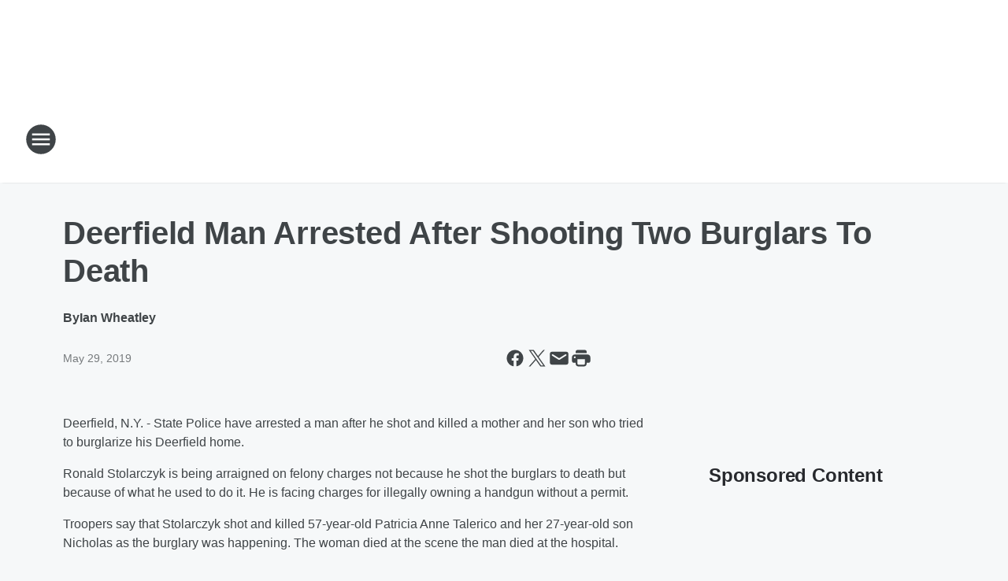

--- FILE ---
content_type: text/html; charset=utf-8
request_url: https://wsyr.iheart.com/content/2019-05-29-deerfield-man-arrested-after-shooting-two-burglars-to-death/
body_size: 72850
content:
<!DOCTYPE html>
        <html lang="en" dir="ltr">
            <head>
                <meta charset="UTF-8">
                <meta name="viewport" content="width=device-width, initial-scale=1.0">
                
                <style>:root{--color-white:#fff;--color-black:#000;--color-red:red;--color-brand-red:#c6002b;--color-brand-grey:#939697;--palette-red-600:#c6002b;--palette-red-500:#cd212e;--palette-red-400:#e22c3a;--palette-red-300:#f4747c;--palette-red-200:#f79096;--palette-red-100:#f4adb1;--palette-orange-600:#fb6825;--palette-orange-500:#fc833e;--palette-orange-400:#fc9e65;--palette-orange-300:#fdb990;--palette-orange-200:#fdd5bb;--palette-orange-100:#fef1e8;--palette-yellow-600:#fcba38;--palette-yellow-500:#fdc64c;--palette-yellow-400:#fdd36f;--palette-yellow-300:#fddf96;--palette-yellow-200:#feecbf;--palette-yellow-100:#fff8e9;--palette-green-600:#46815a;--palette-green-500:#62aa7b;--palette-green-400:#78d297;--palette-green-300:#8bdea7;--palette-green-200:#9ce2b4;--palette-green-100:#ace7c0;--palette-blue-600:#0055b7;--palette-blue-500:#509da7;--palette-blue-400:#60bac6;--palette-blue-300:#68c8d5;--palette-blue-200:#84dae5;--palette-blue-100:#a3e2eb;--palette-purple-600:#793cb7;--palette-purple-500:#8d5bcd;--palette-purple-400:#a071dc;--palette-purple-300:#a586e5;--palette-purple-200:#b895f2;--palette-purple-100:#c7a3f5;--palette-grey-600:#27292d;--palette-grey-600-rgb:39,41,45;--palette-grey-500:#3f4447;--palette-grey-500-rgb:63,68,71;--palette-grey-400:#717277;--palette-grey-400-rgb:113,114,119;--palette-grey-300:#a9afb2;--palette-grey-300-rgb:169,175,178;--palette-grey-250:#dadfe3;--palette-grey-250-rgb:218,223,227;--palette-grey-200:#e6eaed;--palette-grey-200-rgb:230,234,237;--palette-grey-150:#edf1f3;--palette-grey-150-rgb:237,241,243;--palette-grey-100:#f6f8f9;--palette-grey-100-rgb:246,248,249;--accent-color:var(--palette-grey-600);--station-accent-background:var(--palette-grey-600);--station-accent-background-overlay:var(--accent-color);--station-accent-foreground:var(--color-white);--station-font-family:"Segoe UI",Helvetica,Arial,sans-serif,"Apple Color Emoji","Segoe UI Emoji","Segoe UI Symbol";--body-bgcolor:var(--palette-grey-100);--body-font-family:var(--station-font-family);--body-font-size:1.6rem;--body-font-size-2:1.4rem;--body-text-color:var(--palette-grey-600);--secondary-text-color:var(--palette-grey-500);--caption-text-color:var(--palette-grey-400);--default-link-color:var(--palette-grey-600);--default-link-hover-color:var(--palette-grey-500);--station-link-color:var(--accent-color);--station-link-hover-color:var(--default-link-hover-color);--content-min-width:90rem;--content-max-width:128rem;--grid-vertical-spacing:3.2rem;--base-grid-gap:1.6rem;--region-row-gap:var(--grid-vertical-spacing);--grid-gutter-width:1.6rem;--front-matter-grid-column:2;--two-column-grid-template-columns:var(--grid-gutter-width) minmax(28.8rem,1fr) var(--grid-gutter-width);--full-width-grid-template-columns:1fr;--full-width-grid-block-template-columns:var(--grid-gutter-width) minmax(28.8rem,1fr) var(--grid-gutter-width);--site-theme-overlay-opacity:0.25;--site-theme-foreground-color:var(--palette-grey-500);--site-theme-foreground-hover-color:var(--palette-grey-400);--site-theme-background-color:var(--color-white);--text-highlight-background:var(--color-black);--text-highlight-foreground:var(--color-white);--alert-background-color:var(--palette-blue-600);--alert-foreground-color:var(--color-white);--browser-checker-bg-color:var(--palette-grey-400);--browser-checker-text-color:var(--color-black);--eyebrow-text-color:var(--palette-grey-600);--byline-text-color:var(--palette-grey-600);--button-background:var(--palette-grey-600);--button-foreground:var(--color-white);--button-border:none;--button-padding:1.5rem 2.4rem;--button-radius:99.9rem;--button-font-size:1.5rem;--button-font-weight:600;--button-line-height:2rem;--button-shadow:0 0.1rem 0.3rem rgba(0,0,0,.15);--button-hover-background:var(--palette-grey-500);--button-hover-foreground:var(--color-white);--button-hover-shadow:0 0.3rem 0.5rem rgba(0,0,0,.15);--button-hover-border:var(--button-border);--button-active-background:var(--button-background);--button-active-foreground:var(--button-foreground);--button-active-shadow:var(--button-shadow);--button-active-border:var(--button-border);--button-disabled-background:var(--palette-grey-250);--button-disabled-foreground:var(--palette-grey-300);--button-disabled-shadow:none;--button-disabled-border:var(--button-border);--button-secondary-background:transparent;--button-secondary-foreground:var(--palette-grey-600);--button-secondary-border:0.1rem solid var(--palette-grey-600);--button-secondary-hover-background:var(--palette-grey-150);--button-secondary-hover-foreground:var(--button-secondary-foreground);--button-secondary-hover-border:var(--button-secondary-border);--button-secondary-active-background:var(--palette-grey-600);--button-secondary-active-foreground:var(--color-white);--button-secondary-active-border:var(--button-secondary-border);--button-customized-foreground:var(--body-text-color);--button-customized-background:transparent;--button-customized-hover-foreground:var(--body-text-color);--button-customized-hover-background:transparent;--block-theme-foreground-color:var(--body-text-color);--block-theme-background-color:var(--palette-grey-200);--block-theme-background-overlay:transparent;--heading-vertical-margin:2.4rem;--card-heading-color:var(--palette-grey-600);--card-bg-color:var(--color-white);--card-text-primary-color:var(--palette-grey-600);--card-text-secondary-color:var(--palette-grey-500);--tabs-text-default-color:var(--palette-grey-500);--tabs-text-active-color:var(--palette-grey-600);--fader-bg-color:var(--palette-grey-200);--fader-width:3.2rem;--fader-gradient:linear-gradient(to right,rgba(var(--palette-grey-200-rgb),0) 0%,var(--palette-grey-200) 90%);--viewmore-text-color:var(--palette-grey-600);--heading-text-color:var(--body-text-color);--container-max-width:128rem;--container-horizontal-margin:1.6rem;--container-block-vertical-margin:1.6rem;--container-width:calc(100vw - var(--container-horizontal-margin)*2);--container-block-width:var(--container-width);--navigation-zindex:999;--playerbar-zindex:9;--legalnotice-zindex:10;--modal-zindex:1000;--heading-font-weight:900;--heading-margin-default:0;--heading-1-font-size:3.2rem;--heading-1-line-height:3.6rem;--heading-2-font-size:2.4rem;--heading-2-line-height:2.8rem;--heading-3-font-size:2.4rem;--heading-3-line-height:2.8rem;--heading-4-font-size:1.8rem;--heading-4-line-height:2.2rem;--heading-5-font-size:1.6rem;--heading-5-line-height:2rem;--heading-6-font-size:1.4rem;--heading-6-line-height:1.6rem;--elevation-1:0 0.1rem 0.3rem rgba(0,0,0,.15);--elevation-4:0 0.3rem 0.5rem rgba(0,0,0,.15);--elevation-6:0 0.5rem 0.8rem rgba(0,0,0,.15);--elevation-8:0 0.8rem 2.4rem rgba(0,0,0,.15);--elevation-up:0 -0.1rem 0.3rem -0.3rem #000;--elevation-down:0 0.1rem 0.3rem -0.3rem #000;--weather-icon-color:var(--color-white);--arrow-icon-color:var(--color-white);--icon-default-width:2.4rem;--icon-default-height:2.4rem;--icon-primary-color:var(--palette-grey-500);--icon-secondary-color:var(--color-white);--icon-primary-hover-color:var(--palette-grey-400);--icon-secondary-hover-color:var(--color-white);--search-input-foreground:var(--palette-grey-600);--search-input-background:transparent;--search-container-background:var(--color-white);--search-input-placeholder:var(--palette-grey-400);--template-grid-height:100%}@media screen and (min-width:768px){:root{--max-gutter:calc((100% - var(--container-max-width))/2);--grid-gutter-width:minmax(2rem,var(--max-gutter));--base-grid-gap:3.2rem;--two-column-grid-template-columns:var(--grid-gutter-width) minmax(32rem,60rem) minmax(32rem,38rem) var(--grid-gutter-width)}}@media screen and (min-width:1060px){:root{--grid-gutter-width:minmax(8rem,var(--max-gutter));--two-column-grid-template-columns:var(--grid-gutter-width) minmax(52rem,90rem) 38rem var(--grid-gutter-width);--full-width-grid-block-template-columns:var(--grid-gutter-width) minmax(90rem,1fr) var(--grid-gutter-width);--container-horizontal-margin:8rem;--container-block-vertical-margin:3.2rem;--heading-1-font-size:4rem;--heading-1-line-height:4.8rem;--heading-2-font-size:3.2rem;--heading-2-line-height:3.6rem}}body.theme-night{--site-theme-foreground-color:var(--palette-grey-100);--site-theme-foreground-hover-color:var(--palette-grey-300);--site-theme-background-color:var(--color-black);--alert-background-color:var(--color-white);--alert-foreground-color:var(--color-black);--search-input-foreground:var(--site-theme-foreground-color);--search-container-background:var(--site-theme-background-color);--search-input-placeholder:var(--site-theme-foreground-hover-color);--station-accent-background:var(--color-white);--station-accent-background-overlay:var(--accent-color);--station-accent-foreground:var(--color-black);--block-theme-background-color:var(--palette-grey-600);--block-theme-background-overlay:var(--accent-color);--block-theme-foreground-color:var(--color-white)}body.theme-night .themed-block{--tabs-text-default-color:var(--palette-grey-100);--tabs-text-active-color:var(--palette-grey-200);--card-text-primary-color:var(--block-theme-foreground-color);--card-text-secondary-color:var(--block-theme-foreground-color);--viewmore-text-color:var(--block-theme-foreground-color);--icon-primary-color:var(--block-theme-foreground-color);--heading-text-color:var(--block-theme-foreground-color);--default-link-color:var(--block-theme-foreground-color);--body-text-color:var(--block-theme-foreground-color);--fader-gradient:none;--eyebrow-text-color:var(--block-theme-foreground-color);--button-background:var(--color-white);--button-foreground:var(--palette-grey-600);--button-border:none;--button-hover-background:var(--palette-grey-100);--button-hover-foreground:var(--palette-grey-600);--button-active-background:var(--button-hover-background);--button-active-foreground:var(--button-hover-foreground);--button-disabled-background:var(--palette-grey-400);--button-disabled-foreground:var(--palette-grey-300);--button-secondary-background:transparent;--button-secondary-foreground:var(--color-white);--button-secondary-border:0.1rem solid var(--palette-grey-100);--button-secondary-hover-background:var(--palette-grey-100);--button-secondary-hover-foreground:var(--palette-grey-600);--button-secondary-hover-border:var(--button-secondary-border);--button-secondary-active-background:var(--color-white);--button-secondary-active-foreground:var(--palette-grey-600);--button-secondary-active-border:var(--button-secondary-border)}body.template-coast{--accent-color:var(--palette-grey-100);--body-bgcolor:var(--color-black);--body-text-color:var(--color-white);--card-heading-color:var(--color-white);--card-bg-color:transparent;--card-text-primary-color:var(--color-white);--card-text-secondary-color:var(--palette-grey-100);--heading-text-color:var(--body-text-color);--tabs-text-default-color:var(--color-white);--tabs-text-active-color:var(--palette-grey-100);--button-customized-foreground:var(--default-link-color);--button-customized-hover-foreground:var(--default-link-hover-color)}.card-title{font-size:var(--heading-4-font-size);font-weight:var(--heading-font-weight);line-height:var(--heading-4-line-height)}.alerts:not(:empty),.themed-block{background-color:var(--block-theme-background-color);max-width:none;position:relative}.theme-night .alerts:not(:empty)>*,.theme-night .themed-block>*{position:relative;z-index:1}.theme-night .alerts:not(:empty):before,.theme-night .themed-block:before{background-color:var(--block-theme-background-overlay);content:"";display:inline-flex;height:100%;left:0;opacity:var(--site-theme-overlay-opacity);position:absolute;top:0;width:100%;z-index:0}.subheading{color:var(--secondary-text-color)}.caption{color:var(--caption-text-color)}.scroll-blocker{background-color:rgba(0,0,0,.7);height:100vh;left:0;opacity:0;position:fixed;top:0;transition:visibility 0s ease-in-out,opacity .3s;visibility:hidden;width:100%;z-index:10}.no-content{display:none}.hidden{display:none!important}.search-button{background-color:transparent;border:none;cursor:pointer;line-height:0;margin:0;padding:0}.search-button svg .primary-path{fill:var(--icon-primary-color)}.search-button:active svg .primary-path,.search-button:hover svg .primary-path{fill:var(--icon-primary-hover-color)}.text-default{color:var(--palette-grey-500)}.text-headline{color:var(--palette-grey-600)}.text-caption{color:var(--palette-grey-400)}.text-on-dark{color:#fff}.text-on-light{color:var(--palette-grey-500)}.text-inactive{color:var(--palette-grey-300)}.text-link{color:var(--palette-red-400)}.bg-default{background-color:var(--palette-grey-100)}.bg-light{background-color:#fff}.bg-dark{background-color:var(--palette-grey-600)}.bg-inactive{background-color:var(--palette-grey-300)}.bg-selected{background-color:var(--palette-red-400)}.border-default{border-color:var(--palette-grey-300)}.border-neutral-light{border-color:var(--palette-grey-200)}.border-neutral-dark{border-color:var(--palette-grey-400)}.border-dark{border-color:var(--palette-grey-500)}.card{box-shadow:var(--elevation-1)}.card:hover{box-shadow:var(--elevation-4)}.menu{box-shadow:var(--elevation-6)}.dialog{box-shadow:var(--elevation-8)}.elevation-01,.navigation-bar{box-shadow:var(--elevation-1)}.elevation-01,.elevation-04{border-radius:.6rem}.elevation-04{box-shadow:var(--elevation-4)}.elevation-06{border-radius:.6rem;box-shadow:var(--elevation-6)}.elevation-08{border-radius:.6rem;box-shadow:var(--elevation-8)}.elevation-up{border-radius:.6rem;box-shadow:var(--elevation-up)}.img-responsive{height:auto;max-width:100%}.warning-text{background:var(--palette-yellow-300);border-radius:.6rem;box-shadow:0 .4rem .4rem rgba(0,0,0,.1);color:var(--palette-grey-600);display:flex;font-size:1.6rem;font-weight:400;gap:.8rem;padding:1.6rem;width:100%}.warning-text:before{content:url("data:image/svg+xml;utf8,<svg xmlns='http://www.w3.org/2000/svg' fill='brown'><path d='M11.777.465a.882.882 0 00-1.554 0L.122 18.605C-.224 19.225.208 20 .899 20H21.1c.691 0 1.123-.775.777-1.395L11.777.465zM11 12.5c-.55 0-1-.45-1-1v-4c0-.55.45-1 1-1s1 .45 1 1v4c0 .55-.45 1-1 1zm0 4a1 1 0 110-2 1 1 0 010 2z' /></svg>");display:block;height:2rem;width:2.2rem}.fader{position:relative}.fader:after{background:var(--fader-gradient);content:"";display:inline-block;height:100%;position:absolute;right:-.1rem;top:-.1rem;width:var(--fader-width)}.fader .fade{display:none}.alerts:not(:empty){margin-bottom:-.1rem;padding:2.4rem 0}hr.divider{background-color:var(--palette-grey-300);border:none;height:.1rem;margin:0}hr.dark{background:var(--palette-grey-400)}html{font-size:10px;margin:0;max-width:100vw;padding:0;width:100%}html *{box-sizing:border-box}@-moz-document url-prefix(){body{font-weight:lighter}}body{background-color:var(--body-bgcolor);color:var(--body-text-color);font-family:var(--body-font-family);font-size:var(--body-font-size);margin:0;overflow:hidden;overflow-anchor:none;padding:0;position:relative;width:100%}body.no-scroll{height:100vh;overflow:hidden}body.no-scroll .scroll-blocker{opacity:1;visibility:visible}a{color:var(--default-link-color)}a.next-page{height:.1rem;visibility:hidden}h1,h2,h3,h4,h5,h6{color:var(--heading-text-color);font-weight:var(--heading-font-weight);margin:var(--heading-margin-default)}h1,h2,h3,h4{letter-spacing:-.02rem}h1{font-size:var(--heading-1-font-size);line-height:var(--heading-1-line-height)}h2{font-size:var(--heading-2-font-size);line-height:var(--heading-2-line-height)}h3{font-size:var(--heading-3-font-size);line-height:var(--heading-3-line-height)}h4{font-size:var(--heading-4-font-size);line-height:var(--heading-4-line-height)}h5{font-size:var(--heading-5-font-size);line-height:var(--heading-5-line-height)}h6{font-size:var(--heading-6-font-size);line-height:var(--heading-6-line-height)}figure{margin:0 auto}[type=email],[type=number],[type=password],input[type=text]{background:#fff;border:.1rem solid #717277;border-radius:.6rem}.tabbed-item:focus{background-color:#ff0!important;outline:.2rem dashed red!important}button{font-family:var(--body-font-family)}svg .primary-path{fill:var(--icon-primary-color)}svg .secondary-path{fill:var(--icon-secondary-color)}::selection{background-color:var(--text-highlight-background);color:var(--text-highlight-foreground)}@media print{@page{size:A4 portrait;margin:1cm}::-webkit-scrollbar{display:none}body{background:#fff!important;color:#000;font:13pt Georgia,Times New Roman,Times,serif;line-height:1.3;margin:0}#app{display:block;height:100%;width:auto}h1{font-size:24pt}h2,h3,h4{font-size:14pt;margin-top:2.5rem}h1,h2,h3,h4,h5,h6{page-break-after:avoid}a,blockquote,h1,h2,h3,h4,h5,h6,img,p{page-break-inside:avoid}img{page-break-after:avoid}pre,table{page-break-inside:avoid}a,a:link,a:visited{background:transparent;color:#520;font-weight:700;text-align:left;text-decoration:underline}a[href^="#"]{font-weight:400;text-decoration:none}a:after>img,article a[href^="#"]:after{content:""}address,blockquote,dd,dt,li,p{font-size:100%}ol,ul{list-style:square;margin-bottom:20pt;margin-left:18pt}li{line-height:1.6em}.component-site-header{display:block;position:relative}.component-site-header .main-header-items{display:block;width:100%}iframe{height:0!important;line-height:0pt!important;overflow:hidden!important;white-space:nowrap;width:0!important}.component-ad-unit,.component-pushdown,.component-recommendation,.component-social-network-icons,.footer-national-links,.lower-footer-national-links,.nav-toggler,.search-user-container,.share-icons,iframe,nav{display:none}}.component-app{background-color:pink;display:flex;flex-direction:column}.template-grid{display:grid;grid-template-areas:"router-outlet" "player-bar";grid-template-columns:1fr;grid-template-rows:1fr auto;height:100vh;height:var(--template-grid-height);overflow:hidden}.template-grid>.component-routes{grid-area:router-outlet;overflow:auto}.template-grid>.ihr-player-bar{grid-area:player-bar}
/*# sourceMappingURL=local-critical-style.5a54a2ee878d2c1e77ca.css.map*/</style>
                <link rel="preconnect" href="https://static.inferno.iheart.com" data-reactroot=""/><link rel="preconnect" href="https://i.iheart.com" data-reactroot=""/><link rel="preconnect" href="https://webapi.radioedit.iheart.com" data-reactroot=""/><link rel="preconnect" href="https://us.api.iheart.com" data-reactroot=""/><link rel="preconnect" href="https://https://cdn.cookielaw.org" data-reactroot=""/><link rel="preconnect" href="https://www.iheart.com" data-reactroot=""/><link rel="dns-prefetch" href="https://static.inferno.iheart.com" data-reactroot=""/><link rel="preload" href="https://cdn.cookielaw.org/consent/7d044e9d-e966-4b73-b448-a29d06f71027/otSDKStub.js" as="script" data-reactroot=""/><link rel="preload" href="https://cdn.cookielaw.org/opt-out/otCCPAiab.js" as="script" data-reactroot=""/>
                
                <link data-chunk="bundle" rel="stylesheet" href="https://static.inferno.iheart.com/inferno/styles/bundle.59591de6039be7feaf3d.css">
<link data-chunk="local" rel="stylesheet" href="https://static.inferno.iheart.com/inferno/styles/local.bc06f128f534d4a5d747.css">
<link data-chunk="FrontMatter-component" rel="stylesheet" href="https://static.inferno.iheart.com/inferno/styles/FrontMatter-component.2085be03ea772e448ffc.css">
<link data-chunk="Heading-component" rel="stylesheet" href="https://static.inferno.iheart.com/inferno/styles/Heading-component.d79a5c95e6ef67a97bca.css">
<link data-chunk="HtmlEmbedLegacy-component" rel="stylesheet" href="https://static.inferno.iheart.com/inferno/styles/HtmlEmbedLegacy-component.b4b15f07245686764032.css">
<link data-chunk="core-page-blocks-recommendation-Recommendation-component" rel="stylesheet" href="https://static.inferno.iheart.com/inferno/styles/core-page-blocks-recommendation-Recommendation-component.2fbf0f823711108d2479.css">
<link data-chunk="core-page-blocks-datasource-DatasourceLoader-component" rel="stylesheet" href="https://static.inferno.iheart.com/inferno/styles/core-page-blocks-datasource-DatasourceLoader-component.ed118ca85e0cefc658b6.css">
                <style data-reactroot="">:root {
        --station-font-family: "Inter","Segoe UI",Helvetica,Arial,sans-serif,"Apple Color Emoji","Segoe UI Emoji","Segoe UI Symbol";
        --gradient-start: hsl(211,100%,20.5%);
        --gradient-stop: hsl(211,100%,14.5%);
        
                --accent-color: #0053ab;
            
        
             --darkFooterColor: hsl(211,100%,18.5%);
             
        --premiere-footer-dark-color:var(--darkFooterColor);
    }</style>
                
                <title data-rh="true">Deerfield Man Arrested After Shooting Two Burglars To Death | 570 WSYR</title>
                <link data-rh="true" rel="shortcut icon" type="" title="" href="https://i.iheart.com/v3/re/assets.brands/6419e56258ed687f8c4a5906?ops=gravity(%22center%22),contain(32,32),quality(65)"/><link data-rh="true" rel="apple-touch-icon" type="" title="" href="https://i.iheart.com/v3/re/assets.brands/6419e56258ed687f8c4a5906?ops=new(),flood(%22white%22),swap(),merge(%22over%22),gravity(%22center%22),contain(167,167),quality(80),format(%22png%22)"/><link data-rh="true" rel="image_src" type="" title="" href="https://i.iheart.com/v3/re/new_assets/58aaddab05fa8ceef2c1e39a?ops=gravity(%22north%22),fit(1200,675),quality(65)"/><link data-rh="true" rel="canonical" type="" title="" href="https://wsyr.iheart.com/content/2019-05-29-deerfield-man-arrested-after-shooting-two-burglars-to-death/"/><link data-rh="true" rel="amphtml" type="" title="" href="https://wsyr.iheart.com/alternate/amp/2019-05-29-deerfield-man-arrested-after-shooting-two-burglars-to-death/"/>
                <meta data-rh="true" property="og:locale" content="en_us"/><meta data-rh="true" name="msapplication-TileColor" content="#fff"/><meta data-rh="true" name="msvalidate.01" content="E98E323249F89ACF6294F958692E230B"/><meta data-rh="true" name="format-detection" content="telephone=no"/><meta data-rh="true" name="theme-color" content="#0053ab"/><meta data-rh="true" property="og:title" content="Deerfield Man Arrested After Shooting Two Burglars To Death | 570 WSYR"/><meta data-rh="true" property="twitter:title" content="Deerfield Man Arrested After Shooting Two Burglars To Death | 570 WSYR"/><meta data-rh="true" itemprop="name" content="Deerfield Man Arrested After Shooting Two Burglars To Death | 570 WSYR"/><meta data-rh="true" name="description" content="State Police have arrested a man after he shot and killed two burglars."/><meta data-rh="true" property="og:description" content="State Police have arrested a man after he shot and killed two burglars."/><meta data-rh="true" property="twitter:description" content="State Police have arrested a man after he shot and killed two burglars."/><meta data-rh="true" itemprop="description" content="State Police have arrested a man after he shot and killed two burglars."/><meta data-rh="true" name="keywords" content="106.9, 570, 570wsyr, 570 wsyr, wsyr, news, newsradio, syracuse, radio, weather, traffic, snow, emergency, breaking, cny, upstate, politics, republican, democrat, schools, closings"/><meta data-rh="true" property="og:url" content="https://wsyr.iheart.com/content/2019-05-29-deerfield-man-arrested-after-shooting-two-burglars-to-death/"/><meta data-rh="true" property="twitter:url" content="https://wsyr.iheart.com/content/2019-05-29-deerfield-man-arrested-after-shooting-two-burglars-to-death/"/><meta data-rh="true" itemprop="url" content="https://wsyr.iheart.com/content/2019-05-29-deerfield-man-arrested-after-shooting-two-burglars-to-death/"/><meta data-rh="true" name="thumbnail" content="https://i.iheart.com/v3/re/new_assets/58aaddab05fa8ceef2c1e39a?ops=gravity(%22north%22),fit(1200,675),quality(65)"/><meta data-rh="true" property="og:image" content="https://i.iheart.com/v3/re/new_assets/58aaddab05fa8ceef2c1e39a?ops=gravity(%22north%22),fit(1200,675),quality(65)"/><meta data-rh="true" property="og:image:width" content="1200"/><meta data-rh="true" property="og:image:height" content="675"/><meta data-rh="true" property="twitter:image" content="https://i.iheart.com/v3/re/new_assets/58aaddab05fa8ceef2c1e39a?ops=gravity(%22north%22),fit(1200,675),quality(65)"/><meta data-rh="true" itemprop="image" content="https://i.iheart.com/v3/re/new_assets/58aaddab05fa8ceef2c1e39a?ops=gravity(%22north%22),fit(1200,675),quality(65)"/><meta data-rh="true" name="msapplication-TileImage" content="https://i.iheart.com/v3/re/new_assets/58aaddab05fa8ceef2c1e39a?ops=gravity(%22north%22),fit(1200,675),quality(65)"/><meta data-rh="true" property="twitter:card" content="summary_large_image"/><meta data-rh="true" property="twitter:site" content="@WSYRNews"/><meta data-rh="true" property="twitter:creator" content="@WSYRNews"/><meta data-rh="true" property="twitter:domain" content="wsyr.iheart.com"/><meta data-rh="true" property="og:site_name" content="570 WSYR"/><meta data-rh="true" name="application-name" content="570 WSYR"/><meta data-rh="true" property="fb:app_id" content="349115881789815"/><meta data-rh="true" name="google-site-verification" content="p2FWrUKxtwBmQgHV4CjD80oKdZZBjmMNByoWvZMsYso"/><meta data-rh="true" property="twitter:tile:image:alt" content="State Police have arrested a man after he shot and killed two burglars."/><meta data-rh="true" property="twitter::tile:image" content="https://i.iheart.com/v3/re/new_assets/58aaddab05fa8ceef2c1e39a?ops=gravity(%22north%22),fit(1200,675),quality(65)"/><meta data-rh="true" property="og:type" content="article"/><meta data-rh="true" property="twitter:tile:template:testing" content="1"/><meta data-rh="true" name="robots" content="max-image-preview:large"/>
                
            </head>
            <body class="theme-light template-default">
                <div id="app"><div class="component-template template-grid" data-reactroot=""><div class="component-routes"><div class="component-pushdown"><div tabindex="-1" class="component-ad-unit lazy-load" data-position="3330" data-split="50" id="dfp-ad-3330-ad:top-leaderboard"></div></div><header class="component-site-header"><section class="main-header-items"><button aria-label="Open Site Navigation" class="nav-toggler" tabindex="0"><svg tabindex="-1" focusable="false" class="svg-icon icon-hamburger" width="32px" height="32px" viewBox="0 0 32 32" fill="none" xmlns="http://www.w3.org/2000/svg"><circle cx="16" cy="16" r="15" fill="none" stroke="none" stroke-width="2"></circle><path fill-rule="evenodd" clip-rule="evenodd" tabindex="-1" class="primary-path" fill="none" d="M7 22h18v-2H7v2zm0-5h18v-2H7v2zm0-7v2h18v-2H7z"></path></svg></button><nav class="" tabindex="-1" aria-hidden="true" aria-label="Primary Site Navigation" id="component-site-nav"><header class="navbar-header"><figure class="component-station-logo"><a aria-label="Station Link" tabindex="0" href="/"><img src="https://i.iheart.com/v3/re/assets.brands/6419e56258ed687f8c4a5906?ops=gravity(%22center%22),contain(180,60)&amp;quality=80" data-src="https://i.iheart.com/v3/re/assets.brands/6419e56258ed687f8c4a5906?ops=gravity(%22center%22),contain(180,60)&amp;quality=80" data-srcset="https://i.iheart.com/v3/re/assets.brands/6419e56258ed687f8c4a5906?ops=gravity(%22center%22),contain(180,60)&amp;quality=80 1x,https://i.iheart.com/v3/re/assets.brands/6419e56258ed687f8c4a5906?ops=gravity(%22center%22),contain(360,120)&amp;quality=80 2x" sizes="" alt="570 WSYR - Syracuse&#x27;s Breaking News, Weather &amp; Traffic Station" class="lazyload" srcSet="https://i.iheart.com/v3/re/assets.brands/6419e56258ed687f8c4a5906?ops=gravity(%22center%22),contain(180,60)&amp;quality=80 1x,https://i.iheart.com/v3/re/assets.brands/6419e56258ed687f8c4a5906?ops=gravity(%22center%22),contain(360,120)&amp;quality=80 2x" width="180" height="60"/></a></figure><button class="CloseButton-module_close_4S+oa undefined" aria-label="Close Site Navigation" tabindex="0"><svg class="svg-icon icon-close" focusable="false" tabindex="-1" aria-hidden="true" width="24" height="24" viewBox="0 0 24 24" fill="none" xmlns="http://www.w3.org/2000/svg"><path aria-hidden="true" focusable="false" tabindex="-1" class="primary-path" d="M18.3 5.70997C17.91 5.31997 17.28 5.31997 16.89 5.70997L12 10.59L7.10997 5.69997C6.71997 5.30997 6.08997 5.30997 5.69997 5.69997C5.30997 6.08997 5.30997 6.71997 5.69997 7.10997L10.59 12L5.69997 16.89C5.30997 17.28 5.30997 17.91 5.69997 18.3C6.08997 18.69 6.71997 18.69 7.10997 18.3L12 13.41L16.89 18.3C17.28 18.69 17.91 18.69 18.3 18.3C18.69 17.91 18.69 17.28 18.3 16.89L13.41 12L18.3 7.10997C18.68 6.72997 18.68 6.08997 18.3 5.70997Z" fill="#3F4447"></path></svg></button></header><hr class="divider"/><section class="nav-inner-wrapper"><ul style="max-height:calc(100vh - 100px)" class="menu-container main-nav"><li class="menu-top-label"><button aria-label="Listen" class="button-text" tabindex="0"><span class="menu-label">Listen</span></button></li><li data-testid="menu-top-label" class="menu-top-label menu-toggler"><button aria-label="Toggle Menu for On Air" class="button-text" tabindex="0"><span class="menu-label">On Air</span><svg tabindex="-1" focusable="false" class="svg-icon icon-expand" width="24" height="24" viewBox="0 0 24 24" fill="none" xmlns="http://www.w3.org/2000/svg"><path class="primary-path" tabindex="-1" d="M15.88 9.29006L12 13.1701L8.11998 9.29006C7.72998 8.90006 7.09998 8.90006 6.70998 9.29006C6.31998 9.68006 6.31998 10.3101 6.70998 10.7001L11.3 15.2901C11.69 15.6801 12.32 15.6801 12.71 15.2901L17.3 10.7001C17.69 10.3101 17.69 9.68006 17.3 9.29006C16.91 8.91006 16.27 8.90006 15.88 9.29006Z"></path></svg></button><ul class="submenu-container" aria-hidden="true"><li><a aria-label="Syracuse&#x27;s Morning News with Dave Allen" tabindex="0" href="/featured/dave-allen/">Syracuse&#x27;s Morning News with Dave Allen</a></li><li><a aria-label="The Glenn Beck Program" tabindex="0" href="/featured/glenn-beck/">The Glenn Beck Program</a></li><li><a aria-label="Clay Travis and Buck Sexton" tabindex="0" href="/featured/the-clay-travis-and-buck-sexton-show/">Clay Travis and Buck Sexton</a></li><li><a aria-label="Bob Lonsberry" tabindex="0" href="/featured/bob-lonsberry-syr/">Bob Lonsberry</a></li><li><a aria-label="The Sean Hannity Show" tabindex="0" href="/featured/the-sean-hannity-show/">The Sean Hannity Show</a></li><li><a aria-label="The Mark Levin Show" tabindex="0" href="/featured/mark-levin/">The Mark Levin Show</a></li><li><a aria-label="Coast to Coast AM" tabindex="0" href="/featured/coast-to-coast-am/">Coast to Coast AM</a></li><li><a aria-label="Full Schedule" tabindex="0" href="/schedule/">Full Schedule</a></li></ul></li><li data-testid="menu-top-label" class="menu-top-label menu-toggler"><button aria-label="Toggle Menu for Podcasts " class="button-text" tabindex="0"><span class="menu-label">Podcasts </span><svg tabindex="-1" focusable="false" class="svg-icon icon-expand" width="24" height="24" viewBox="0 0 24 24" fill="none" xmlns="http://www.w3.org/2000/svg"><path class="primary-path" tabindex="-1" d="M15.88 9.29006L12 13.1701L8.11998 9.29006C7.72998 8.90006 7.09998 8.90006 6.70998 9.29006C6.31998 9.68006 6.31998 10.3101 6.70998 10.7001L11.3 15.2901C11.69 15.6801 12.32 15.6801 12.71 15.2901L17.3 10.7001C17.69 10.3101 17.69 9.68006 17.3 9.29006C16.91 8.91006 16.27 8.90006 15.88 9.29006Z"></path></svg></button><ul class="submenu-container" aria-hidden="true"><li><a href="https://www.iheart.com/podcast/newsradio-570-wsyr-on-demand-28366308/" target="_blank" rel="noopener" aria-label="NewsRadio 570 WSYR On-Demand">NewsRadio 570 WSYR On-Demand</a></li><li><a href="https://www.iheart.com/podcast/98-dave-allen-on-570-wsyr-30301588/" target="_blank" rel="noopener" aria-label="Dave Allen On-Demand">Dave Allen On-Demand</a></li><li><a href="https://www.iheart.com/podcast/The-Glenn-Beck-Program-23014384/" target="_blank" rel="noopener" aria-label="Glenn Beck">Glenn Beck</a></li><li><a href="https://www.iheart.com/podcast/1119-travis-and-sexton-57927691/" target="_blank" rel="noopener" aria-label="Clay Travis &amp; Buck Sexton">Clay Travis &amp; Buck Sexton</a></li><li><a href="https://www.iheart.com/podcast/139-The-Bob-Lonsberry-Show-on-28344638/" target="_blank" rel="noopener" aria-label="Bob Lonsberry On-Demand">Bob Lonsberry On-Demand</a></li><li><a href="https://www.iheart.com/podcast/51-The-Sean-Hannity-Show-24392822/" target="_blank" rel="noopener" aria-label="Sean Hannity">Sean Hannity</a></li><li><a href="https://www.iheart.com/podcast/269-mark-levin-podcast-30488766/" target="_blank" rel="noopener" aria-label="The Mark Levin Show">The Mark Levin Show</a></li><li><a href="https://www.iheart.com/podcast/Coast-To-Coast-18899828/" target="_blank" rel="noopener" aria-label="Coast to Coast">Coast to Coast</a></li><li><a href="https://www.iheart.com/podcast/1248-car-care-clinic-113489203/" target="_blank" rel="noopener" aria-label="Car Care Clinic">Car Care Clinic</a></li><li><a href="https://www.iheart.com/podcast/home-repair-workshop-117394948/" target="_blank" rel="noopener" aria-label="Home Repair Workshop">Home Repair Workshop</a></li><li><a href="https://www.iheart.com/podcast/1248-your-health-matters-with-156705963/" target="_blank" rel="noopener" aria-label="Your Health Matters with Karl Sterling">Your Health Matters with Karl Sterling</a></li><li><a href="https://www.iheart.com/podcast/418-retirement-planning-show-o-58937190/" target="_blank" rel="noopener" aria-label="Retirement Planning Show">Retirement Planning Show</a></li><li><a aria-label="All Podcasts" tabindex="0" href="/podcasts/">All Podcasts</a></li></ul></li><li data-testid="menu-top-label" class="menu-top-label menu-toggler"><button aria-label="Toggle Menu for Newsroom" class="button-text" tabindex="0"><span class="menu-label">Newsroom</span><svg tabindex="-1" focusable="false" class="svg-icon icon-expand" width="24" height="24" viewBox="0 0 24 24" fill="none" xmlns="http://www.w3.org/2000/svg"><path class="primary-path" tabindex="-1" d="M15.88 9.29006L12 13.1701L8.11998 9.29006C7.72998 8.90006 7.09998 8.90006 6.70998 9.29006C6.31998 9.68006 6.31998 10.3101 6.70998 10.7001L11.3 15.2901C11.69 15.6801 12.32 15.6801 12.71 15.2901L17.3 10.7001C17.69 10.3101 17.69 9.68006 17.3 9.29006C16.91 8.91006 16.27 8.90006 15.88 9.29006Z"></path></svg></button><ul class="submenu-container" aria-hidden="true"><li><a aria-label="Local News" tabindex="0" href="/topic/local-news/">Local News</a></li><li><a aria-label="National News" tabindex="0" href="/topic/national-news/">National News</a></li><li><a aria-label="Traffic" tabindex="0" href="/traffic/">Traffic</a></li><li><a aria-label="Weather Center" tabindex="0" href="/weather/">Weather Center</a></li><li><a aria-label="Weather" tabindex="0" href="/weather/">Weather</a></li><li><a aria-label="Sports" tabindex="0" href="/topic/sports/">Sports</a></li><li><a aria-label="Weird News" tabindex="0" href="/topic/weird-news/">Weird News</a></li></ul></li><li class="menu-top-label menu-toggler"><button aria-label="Toggle Menu for Contests &amp; Promotions" class="button-text" tabindex="0"><span class="menu-label">Contests &amp; Promotions</span><svg tabindex="-1" focusable="false" class="svg-icon icon-expand" width="24" height="24" viewBox="0 0 24 24" fill="none" xmlns="http://www.w3.org/2000/svg"><path class="primary-path" tabindex="-1" d="M15.88 9.29006L12 13.1701L8.11998 9.29006C7.72998 8.90006 7.09998 8.90006 6.70998 9.29006C6.31998 9.68006 6.31998 10.3101 6.70998 10.7001L11.3 15.2901C11.69 15.6801 12.32 15.6801 12.71 15.2901L17.3 10.7001C17.69 10.3101 17.69 9.68006 17.3 9.29006C16.91 8.91006 16.27 8.90006 15.88 9.29006Z"></path></svg></button><ul class="submenu-container" aria-hidden="true"><li><a href="https://www.donorschoose.org/iheartradio" target="_blank" rel="noopener" aria-label="Give Your Favorite Teacher A Chance To Win $5,000 In Classroom Supplies!">Give Your Favorite Teacher A Chance To Win $5,000 In Classroom Supplies!</a></li><li><a href="https://www.iheartradiobroadway.com/featured/iheart-amda/" target="_blank" rel="noopener" aria-label="Win A Full-Tuition Scholarship To AMDA College Of The Performing Arts!">Win A Full-Tuition Scholarship To AMDA College Of The Performing Arts!</a></li><li><a aria-label="Listen to Win $1,000" tabindex="0" href="/promotions/listen-to-win-1000-1843550/">Listen to Win $1,000</a></li><li><a aria-label="All Contests &amp; Promotions" tabindex="0" href="/promotions/">All Contests &amp; Promotions</a></li><li><a aria-label="Contest Rules" tabindex="0" href="/rules/">Contest Rules</a></li></ul></li><li class="menu-top-label"><a tabindex="0" href="/contact/">Contact</a></li><li class="menu-top-label"><a tabindex="0" href="/newsletter/">Newsletter</a></li><li class="menu-top-label"><a tabindex="0" href="/advertise/">Advertise on 570 WSYR</a></li><li class="menu-top-label"><a href="tel:1-844-844-iHeart">1-844-844-iHeart</a></li><ul class="component-social-icons"><li class="icon-container"><a href="//www.facebook.com/WSYRNews" aria-label="Visit us on facebook" target="_blank" rel="noopener"><svg tabindex="-1" focusable="false" class="svg-icon icon-facebook" width="24" height="24" viewBox="0 0 24 24" xmlns="http://www.w3.org/2000/svg" fill="none"><path class="primary-path" tabindex="-1" d="M21 12C21 7.02891 16.9711 3 12 3C7.02891 3 3 7.02891 3 12C3 16.493 6.29062 20.216 10.5938 20.891V14.6016H8.30859V12H10.5938V10.0172C10.5938 7.76191 11.9367 6.51562 13.9934 6.51562C14.9777 6.51562 16.0078 6.69141 16.0078 6.69141V8.90625H14.8723C13.7543 8.90625 13.4062 9.60059 13.4062 10.3125V12H15.9023L15.5033 14.6016H13.4062V20.891C17.7094 20.216 21 16.493 21 12Z" fill="#27292D"></path><path class="secondary-path" tabindex="-1" d="M15.5033 14.6016L15.9023 12H13.4062V10.3125C13.4062 9.60059 13.7543 8.90625 14.8723 8.90625H16.0078V6.69141C16.0078 6.69141 14.9777 6.51562 13.9934 6.51562C11.9367 6.51562 10.5938 7.76191 10.5938 10.0172V12H8.30859V14.6016H10.5938V20.891C11.0525 20.9631 11.5219 21 12 21C12.4781 21 12.9475 20.9631 13.4062 20.891V14.6016H15.5033Z" fill="white"></path></svg></a></li><li class="icon-container"><a href="//www.x.com/WSYRNews" aria-label="Visit us on X" target="_blank" rel="noopener"><svg tabindex="-1" focusable="false" class="svg-icon icon-twitter" xmlns="http://www.w3.org/2000/svg" width="24" height="24" viewBox="0 0 24 24" fill="none"><path class="primary-path" d="M13.7124 10.6218L20.4133 3H18.8254L13.0071 9.61788L8.35992 3H3L10.0274 13.0074L3 21H4.58799L10.7324 14.0113L15.6401 21H21L13.7124 10.6218ZM11.5375 13.0956L10.8255 12.0991L5.16017 4.16971H7.59922L12.1712 10.5689L12.8832 11.5655L18.8262 19.8835H16.3871L11.5375 13.0956Z" fill="#27292D"></path></svg></a></li></ul></ul></section><footer class="navbar-footer"><form class="search-form" name="search-form" role="search"><section class="search-container"><input type="search" name="keyword" id="search-input-field-nav" aria-label="search text" placeholder="Search" value="" maxLength="250"/><button class="search-button search-submit" aria-label="Search" type="submit"><svg class="svg-icon icon-search" tabindex="-1" width="32px" height="32px" viewBox="0 0 32 32" focusable="false" fill="none" xmlns="http://www.w3.org/2000/svg"><circle class="outline" cx="16" cy="16" r="15" fill="none" stroke="none" stroke-width="2"></circle><path class="primary-path" fill-rule="evenodd" clip-rule="evenodd" d="M18.457 20.343a7.69 7.69 0 111.929-1.591l4.658 5.434a1.25 1.25 0 11-1.898 1.628l-4.69-5.471zm.829-6.652a4.69 4.69 0 11-9.381 0 4.69 4.69 0 019.38 0z" fill="none"></path></svg></button></section></form></footer></nav><figure class="component-station-logo"><a aria-label="Station Link" tabindex="0" href="/"><img src="https://i.iheart.com/v3/re/assets.brands/6419e56258ed687f8c4a5906?ops=gravity(%22center%22),contain(180,60)&amp;quality=80" data-src="https://i.iheart.com/v3/re/assets.brands/6419e56258ed687f8c4a5906?ops=gravity(%22center%22),contain(180,60)&amp;quality=80" data-srcset="https://i.iheart.com/v3/re/assets.brands/6419e56258ed687f8c4a5906?ops=gravity(%22center%22),contain(180,60)&amp;quality=80 1x,https://i.iheart.com/v3/re/assets.brands/6419e56258ed687f8c4a5906?ops=gravity(%22center%22),contain(360,120)&amp;quality=80 2x" sizes="" alt="570 WSYR - Syracuse&#x27;s Breaking News, Weather &amp; Traffic Station" class="lazyload" srcSet="https://i.iheart.com/v3/re/assets.brands/6419e56258ed687f8c4a5906?ops=gravity(%22center%22),contain(180,60)&amp;quality=80 1x,https://i.iheart.com/v3/re/assets.brands/6419e56258ed687f8c4a5906?ops=gravity(%22center%22),contain(360,120)&amp;quality=80 2x" width="180" height="60"/></a></figure><section class="listen-user-container"><div class="header-user"></div></section></section></header><main class="component-page layout-generic-80-20 two-column page-detail wsyr-am"><div class="alerts"></div><div class="page-gutter gutter-left"> </div><section class="col-top"><div class="component-region region-header-dynamic"><header class="content-header front-matter"><header class="component-heading"><h1 class="heading-title">Deerfield Man Arrested After Shooting Two Burglars To Death</h1></header><figure class="component-byline-display"><figcaption><span class="author-block">By <span class="author"> <!-- -->Ian Wheatley</span></span><div class="date-block"><time class="card-date" dateTime="1559102040000">May 29, 2019</time></div><div class="share-icons"><button data-platform="facebook" aria-label="Share this page on Facebook" class="react-share__ShareButton" style="background-color:transparent;border:none;padding:0;font:inherit;color:inherit;cursor:pointer"><svg tabindex="-1" focusable="false" class="svg-icon icon-facebook" width="24" height="24" viewBox="0 0 24 24" xmlns="http://www.w3.org/2000/svg" fill="none"><path class="primary-path" tabindex="-1" d="M21 12C21 7.02891 16.9711 3 12 3C7.02891 3 3 7.02891 3 12C3 16.493 6.29062 20.216 10.5938 20.891V14.6016H8.30859V12H10.5938V10.0172C10.5938 7.76191 11.9367 6.51562 13.9934 6.51562C14.9777 6.51562 16.0078 6.69141 16.0078 6.69141V8.90625H14.8723C13.7543 8.90625 13.4062 9.60059 13.4062 10.3125V12H15.9023L15.5033 14.6016H13.4062V20.891C17.7094 20.216 21 16.493 21 12Z" fill="#27292D"></path><path class="secondary-path" tabindex="-1" d="M15.5033 14.6016L15.9023 12H13.4062V10.3125C13.4062 9.60059 13.7543 8.90625 14.8723 8.90625H16.0078V6.69141C16.0078 6.69141 14.9777 6.51562 13.9934 6.51562C11.9367 6.51562 10.5938 7.76191 10.5938 10.0172V12H8.30859V14.6016H10.5938V20.891C11.0525 20.9631 11.5219 21 12 21C12.4781 21 12.9475 20.9631 13.4062 20.891V14.6016H15.5033Z" fill="white"></path></svg></button><button data-platform="x" aria-label="Share this page on X" class="react-share__ShareButton" style="background-color:transparent;border:none;padding:0;font:inherit;color:inherit;cursor:pointer"><svg tabindex="-1" focusable="false" class="svg-icon icon-twitter" xmlns="http://www.w3.org/2000/svg" width="24" height="24" viewBox="0 0 24 24" fill="none"><path class="primary-path" d="M13.7124 10.6218L20.4133 3H18.8254L13.0071 9.61788L8.35992 3H3L10.0274 13.0074L3 21H4.58799L10.7324 14.0113L15.6401 21H21L13.7124 10.6218ZM11.5375 13.0956L10.8255 12.0991L5.16017 4.16971H7.59922L12.1712 10.5689L12.8832 11.5655L18.8262 19.8835H16.3871L11.5375 13.0956Z" fill="#27292D"></path></svg></button><button data-platform="email" class="custom-button email-button" aria-label="Share this page in Email"><svg tabindex="-1" focusable="false" class="svg-icon icon-email" width="24" height="24" viewBox="0 0 24 24" fill="none" xmlns="http://www.w3.org/2000/svg"><path class="primary-path" d="M20 5H4C2.9 5 2.01 5.9 2.01 7L2 17C2 18.1 2.9 19 4 19H20C21.1 19 22 18.1 22 17V7C22 5.9 21.1 5 20 5ZM19.6 9.25L12.53 13.67C12.21 13.87 11.79 13.87 11.47 13.67L4.4 9.25C4.15 9.09 4 8.82 4 8.53C4 7.86 4.73 7.46 5.3 7.81L12 12L18.7 7.81C19.27 7.46 20 7.86 20 8.53C20 8.82 19.85 9.09 19.6 9.25Z" fill="#27292D"></path></svg></button><button data-platform="print" class="custom-button printer-button" aria-label="Print this page"><svg tabindex="-1" focusable="false" class="svg-icon icon-print" width="24" height="24" viewBox="0 0 24 24" fill="none" xmlns="http://www.w3.org/2000/svg"><path class="primary-path" d="M6 5C6 3.89543 6.89543 3 8 3H16C17.1046 3 18 3.89543 18 5V6.5H6V5Z" fill="#27292D"></path><path class="primary-path" fill-rule="evenodd" clip-rule="evenodd" d="M5 8C3.34315 8 2 9.34315 2 11V15C2 16.1046 2.89543 17 4 17H6V18C6 19.6569 7.34315 21 9 21H15C16.6569 21 18 19.6569 18 18V17H20C21.1046 17 22 16.1046 22 15V11C22 9.34315 20.6569 8 19 8H5ZM6 11C6 10.4477 5.55228 10 5 10C4.44772 10 4 10.4477 4 11C4 11.5523 4.44772 12 5 12C5.55228 12 6 11.5523 6 11ZM8 18V13H16V18C16 18.5523 15.5523 19 15 19H9C8.44772 19 8 18.5523 8 18Z" fill="#27292D"></path></svg></button></div></figcaption></figure></header><input type="hidden" data-id="wKI2D"/></div></section><section class="col-left"><div class="component-region region-main-dynamic"><div class="component-container content-layout-container block"><article class="content-detail-container"><section class="content-block type-html"><div class="component-embed-html"><p>Deerfield, N.Y. - State Police have arrested a man after he shot and killed a mother and her son who tried to burglarize his Deerfield home.</p>

<p>Ronald Stolarczyk is being arraigned on felony charges not because he shot the burglars to death but because of what he used to do it.  He is facing charges for illegally owning a handgun without a permit. </p>

<p>Troopers say that Stolarczyk shot and killed 57-year-old Patricia Anne Talerico and her 27-year-old son Nicholas as the burglary was happening. The woman died at the scene the man died at the hospital.</p>

<p></p>
</div></section></article><div class="share-icons"><button data-platform="facebook" aria-label="Share this page on Facebook" class="react-share__ShareButton" style="background-color:transparent;border:none;padding:0;font:inherit;color:inherit;cursor:pointer"><svg tabindex="-1" focusable="false" class="svg-icon icon-facebook" width="24" height="24" viewBox="0 0 24 24" xmlns="http://www.w3.org/2000/svg" fill="none"><path class="primary-path" tabindex="-1" d="M21 12C21 7.02891 16.9711 3 12 3C7.02891 3 3 7.02891 3 12C3 16.493 6.29062 20.216 10.5938 20.891V14.6016H8.30859V12H10.5938V10.0172C10.5938 7.76191 11.9367 6.51562 13.9934 6.51562C14.9777 6.51562 16.0078 6.69141 16.0078 6.69141V8.90625H14.8723C13.7543 8.90625 13.4062 9.60059 13.4062 10.3125V12H15.9023L15.5033 14.6016H13.4062V20.891C17.7094 20.216 21 16.493 21 12Z" fill="#27292D"></path><path class="secondary-path" tabindex="-1" d="M15.5033 14.6016L15.9023 12H13.4062V10.3125C13.4062 9.60059 13.7543 8.90625 14.8723 8.90625H16.0078V6.69141C16.0078 6.69141 14.9777 6.51562 13.9934 6.51562C11.9367 6.51562 10.5938 7.76191 10.5938 10.0172V12H8.30859V14.6016H10.5938V20.891C11.0525 20.9631 11.5219 21 12 21C12.4781 21 12.9475 20.9631 13.4062 20.891V14.6016H15.5033Z" fill="white"></path></svg></button><button data-platform="x" aria-label="Share this page on X" class="react-share__ShareButton" style="background-color:transparent;border:none;padding:0;font:inherit;color:inherit;cursor:pointer"><svg tabindex="-1" focusable="false" class="svg-icon icon-twitter" xmlns="http://www.w3.org/2000/svg" width="24" height="24" viewBox="0 0 24 24" fill="none"><path class="primary-path" d="M13.7124 10.6218L20.4133 3H18.8254L13.0071 9.61788L8.35992 3H3L10.0274 13.0074L3 21H4.58799L10.7324 14.0113L15.6401 21H21L13.7124 10.6218ZM11.5375 13.0956L10.8255 12.0991L5.16017 4.16971H7.59922L12.1712 10.5689L12.8832 11.5655L18.8262 19.8835H16.3871L11.5375 13.0956Z" fill="#27292D"></path></svg></button><button data-platform="email" class="custom-button email-button" aria-label="Share this page in Email"><svg tabindex="-1" focusable="false" class="svg-icon icon-email" width="24" height="24" viewBox="0 0 24 24" fill="none" xmlns="http://www.w3.org/2000/svg"><path class="primary-path" d="M20 5H4C2.9 5 2.01 5.9 2.01 7L2 17C2 18.1 2.9 19 4 19H20C21.1 19 22 18.1 22 17V7C22 5.9 21.1 5 20 5ZM19.6 9.25L12.53 13.67C12.21 13.87 11.79 13.87 11.47 13.67L4.4 9.25C4.15 9.09 4 8.82 4 8.53C4 7.86 4.73 7.46 5.3 7.81L12 12L18.7 7.81C19.27 7.46 20 7.86 20 8.53C20 8.82 19.85 9.09 19.6 9.25Z" fill="#27292D"></path></svg></button><button data-platform="print" class="custom-button printer-button" aria-label="Print this page"><svg tabindex="-1" focusable="false" class="svg-icon icon-print" width="24" height="24" viewBox="0 0 24 24" fill="none" xmlns="http://www.w3.org/2000/svg"><path class="primary-path" d="M6 5C6 3.89543 6.89543 3 8 3H16C17.1046 3 18 3.89543 18 5V6.5H6V5Z" fill="#27292D"></path><path class="primary-path" fill-rule="evenodd" clip-rule="evenodd" d="M5 8C3.34315 8 2 9.34315 2 11V15C2 16.1046 2.89543 17 4 17H6V18C6 19.6569 7.34315 21 9 21H15C16.6569 21 18 19.6569 18 18V17H20C21.1046 17 22 16.1046 22 15V11C22 9.34315 20.6569 8 19 8H5ZM6 11C6 10.4477 5.55228 10 5 10C4.44772 10 4 10.4477 4 11C4 11.5523 4.44772 12 5 12C5.55228 12 6 11.5523 6 11ZM8 18V13H16V18C16 18.5523 15.5523 19 15 19H9C8.44772 19 8 18.5523 8 18Z" fill="#27292D"></path></svg></button></div><hr class="divider"/></div><input type="hidden" data-id="main:content"/><div class="component-container component-recommendation block"><header class="component-heading"><h3 class="heading-title">Sponsored Content</h3></header><div class="OUTBRAIN" data-src="https://wsyr.iheart.com/content/2019-05-29-deerfield-man-arrested-after-shooting-two-burglars-to-death/" data-widget-id="AR_1"></div></div><input type="hidden" data-id="recommendation:bottom"/><div tabindex="-1" class="component-ad-unit lazy-load" data-position="3357" data-split="0" id="dfp-ad-3357-ad:sponsor-byline"></div><input type="hidden" data-id="ad:sponsor-byline"/></div></section><section class="col-right"><div class="component-region region-ad-top"><div tabindex="-1" class="component-ad-unit lazy-load" data-position="3307" data-split="10" id="dfp-ad-3307-ad:top"></div><input type="hidden" data-id="ad:top"/></div><div class="component-region region-cume-right"><input type="hidden" data-id="cume:right"/></div><div class="component-region region-right-dynamic"><div class="component-container component-recommendation not-for-mobile block"><header class="component-heading"><h3 class="heading-title">Sponsored Content</h3></header><div class="OUTBRAIN" data-src="https://wsyr.iheart.com/content/2019-05-29-deerfield-man-arrested-after-shooting-two-burglars-to-death/" data-widget-id="SB_1"></div></div><input type="hidden" data-id="recommendation:right"/></div></section><section class="col-bottom"><div class="component-region region-ad-bottom-leaderboard"><div tabindex="-1" class="component-ad-unit lazy-load" data-position="3306" data-split="0" id="dfp-ad-3306-ad:bottom-leaderboard"></div><input type="hidden" data-id="ad:bottom-leaderboard"/></div></section><div class="page-gutter gutter-right"> </div></main><footer class="component-site-footer"><div class="component-container"><div class="footer-row footer-links"><ul class="footer-national-links"><li><a tabindex="0" href="/contact/">Contact</a></li><li><a tabindex="0" href="/advertise/">Advertise on 570 WSYR</a></li><li><a href="https://www.iheart.com/apps/" target="_blank" rel="noopener">Download The Free iHeartRadio App</a></li><li><a href="https://www.iheart.com/podcast/" target="_blank" rel="noopener">Find a Podcast</a></li></ul><div class="component-social-network-icons"><ul class="component-social-icons"><li class="icon-container"><a href="//www.facebook.com/WSYRNews" aria-label="Visit us on facebook" target="_blank" rel="noopener"><svg tabindex="-1" focusable="false" class="svg-icon icon-facebook" width="24" height="24" viewBox="0 0 24 24" xmlns="http://www.w3.org/2000/svg" fill="none"><path class="primary-path" tabindex="-1" d="M21 12C21 7.02891 16.9711 3 12 3C7.02891 3 3 7.02891 3 12C3 16.493 6.29062 20.216 10.5938 20.891V14.6016H8.30859V12H10.5938V10.0172C10.5938 7.76191 11.9367 6.51562 13.9934 6.51562C14.9777 6.51562 16.0078 6.69141 16.0078 6.69141V8.90625H14.8723C13.7543 8.90625 13.4062 9.60059 13.4062 10.3125V12H15.9023L15.5033 14.6016H13.4062V20.891C17.7094 20.216 21 16.493 21 12Z" fill="#27292D"></path><path class="secondary-path" tabindex="-1" d="M15.5033 14.6016L15.9023 12H13.4062V10.3125C13.4062 9.60059 13.7543 8.90625 14.8723 8.90625H16.0078V6.69141C16.0078 6.69141 14.9777 6.51562 13.9934 6.51562C11.9367 6.51562 10.5938 7.76191 10.5938 10.0172V12H8.30859V14.6016H10.5938V20.891C11.0525 20.9631 11.5219 21 12 21C12.4781 21 12.9475 20.9631 13.4062 20.891V14.6016H15.5033Z" fill="white"></path></svg></a></li><li class="icon-container"><a href="//www.x.com/WSYRNews" aria-label="Visit us on X" target="_blank" rel="noopener"><svg tabindex="-1" focusable="false" class="svg-icon icon-twitter" xmlns="http://www.w3.org/2000/svg" width="24" height="24" viewBox="0 0 24 24" fill="none"><path class="primary-path" d="M13.7124 10.6218L20.4133 3H18.8254L13.0071 9.61788L8.35992 3H3L10.0274 13.0074L3 21H4.58799L10.7324 14.0113L15.6401 21H21L13.7124 10.6218ZM11.5375 13.0956L10.8255 12.0991L5.16017 4.16971H7.59922L12.1712 10.5689L12.8832 11.5655L18.8262 19.8835H16.3871L11.5375 13.0956Z" fill="#27292D"></path></svg></a></li></ul></div><div class="description">570 WSYR is Syracuse’s Breaking News Weather and Traffic station for Fulton, Oswego, Baldwinsville, Liverpool and all of Onondaga, Oswego and Madison counties.  Listen to WSYR for talk programs including Syracuse&#x27;s Morning Show with Dave Allen, Glen Beck, Bob Lonsberry in the afternoon Sean Hannity and Mark Levin. </div><hr/><ul class="lower-footer-national-links"><li><a tabindex="0" href="/sitemap/">Sitemap</a></li><li><a tabindex="0" href="/rules/">Contest Rules</a></li><li><a href="https://www.iheart.com/privacy/" target="_blank" rel="noopener">Privacy Policy</a></li><li><a href="https://privacy.iheart.com/" target="_blank" rel="noopener">Your Privacy Choices<img data-src="http://i-stg.iheart.com/v3/re/new_assets/66fee14066ebdb3465fd0684" alt="Your privacy Logo" class="lazyload" width="13" height="14"/></a></li><li><a href="https://www.iheart.com/terms/" target="_blank" rel="noopener">Terms of Use</a></li><li><a href="https://www.iheart.com/adchoices/" target="_blank" rel="noopener">AdChoices<img data-src="https://i.iheart.com/v3/re/new_assets/faf40618-8c4b-4554-939b-49bce06bbcca" alt="AdChoices Logo" class="lazyload" width="13" height="14"/></a></li><li class="public-inspection-file"><a href="https://publicfiles.fcc.gov/fm-profile/WSYR-FM/" target="_blank" rel="noopener">WSYR-FM<!-- --> <!-- -->Public Inspection File</a></li><li><a href="https://politicalfiles.iheartmedia.com/files/location/WSYR-FM/" target="_blank" rel="noopener">WSYR-FM<!-- --> <!-- -->Political File</a></li><li class="public-inspection-file"><a href="https://publicfiles.fcc.gov/am-profile/WSYR/" target="_blank" rel="noopener">WSYR<!-- --> <!-- -->Public Inspection File</a></li><li><a href="https://politicalfiles.iheartmedia.com/files/location/WSYR/" target="_blank" rel="noopener">WSYR<!-- --> <!-- -->Political File</a></li><li><a href="https://i.iheart.com/v3/re/assets.eeo/697a61c013e694dd2a81ff5e?passthrough=1" target="_blank" rel="noopener">EEO Public File</a></li><li><a href="https://wsyr.iheart.com/content/public-file-assistance/" target="_blank" rel="noopener">Public File Assistance</a></li><li><a tabindex="0" href="/fcc-applications/">FCC Applications</a></li></ul><div class="site-ownership"><div>© <!-- -->2026<!-- --> <!-- -->iHeartMedia, Inc.</div></div></div></div></footer><div class="component-apptray"><div id="recaptcha-badge" class="g-recaptcha"></div></div></div></div></div>
                <div id="fb-root" />
        <script>window.__PRELOADED_STATE__ = {"site":{"site":{"sites":{"find":{"_id":"%2F14798701e7b2eeb8b79be7b7b2b9f7ae","canonicalHostname":"wsyr.iheart.com","hostnames":[],"facets":["genres/News & Talk","formats/NEWSTALK","brands/WSYR-AM (1261)","markets/SYRACUSE-NY","facets/All Sites - English","facets/Rich On Tech Affiliates","facets/WinB4Contest","facets/Upstate NY News/Talk","facets/Upstate NY All","facets/ThankATeacherEnglish","facets/Q1CashContest"],"slug":"wsyr-am","market":"markets/SYRACUSE-NY","ownBrand":"brands/WSYR-AM (1261)","timeZone":"America/New_York","keys":["hostname:wsyr.iheart.com","hostname:www.wsyr.com","hostname:wsyr.com","hostname:570wsyr.com","hostname:www.570wsyr.com","hostname:sportsradio620.com","hostname:www.sportsradio620.com","hostname:lonsberry.wsyr.com","hostname:galuski.wsyr.com","hostname:wsyr-am.radio.iheart.com","id:/14798701e7b2eeb8b79be7b7b2b9f7ae","brand:brands/WSYR-AM (1261)","slug:wsyr-am","primaryParentOf:/39a2d3450e7e46e0398f669ae2d86af2","primaryParentOf:/5b523517e751081888109aab","primaryParentOf:/5bca008822f0538b02ea74f7","primaryParentOf:/5bda0356295c7e4c4ca19fed","primaryParentOf:/71dacd8d095cff4fa32ec348a33a4094","primaryParentOf:/a0a31d8dd3018e8e157bb6b8eedf25e4","primaryParentOf:/a3ff7d8b189b8d72cede2e57a3e6cf53","stream:1537","primaryParentOf:/5ea843343ae3188d15f123d1","primaryParentOf:/603e84eb50f4ecffc9933a44","primaryParentOf:/6099a238323f59e7db18aa28","broadcastFacility:25018","broadcastFacility:48720","broadcastFacilityCallsign:wsyr-fm","broadcastFacilityCallsign:wsyr","primaryParentOf:/672aa4c9596892d1dfd61eff","primaryParentOf:/5e555d095d7834c0c3f1f434"],"stream":{"id":1537,"primaryPronouncement":"news radio five seventy w. s. y. r.","recentlyPlayedEnabled":false,"isActive":"true"},"ownership":{"id":"providers/Clear Channel","taxo":{"source":{"display_name":"iHeartMedia, Inc."}}},"summary":{"name":"570 WSYR","description":"570 WSYR is Syracuse’s News Weather and Traffic station for Syracuse, Fulton, Oswego, Baldwinsville, Liverpool and all of Onondaga, Oswego and Madison counties.  Listen to WSYR for talk programs including Glen Beck, Rush Limbaugh and Sean Hannity, Dave Allen mornings and Bob Lonsberry in the afternoon. "},"status":{"hide":{"startDate":0,"endDate":0,"redirectTo":""},"isHidden":false,"isActive":true},"configByLookup":{"_id":"/14798701e7b2eeb8b79be7b7b2b9f7ae/inferno","adPositions":[{"breakpoints":[{"breakpoint":0,"sizes":[{"w":300,"h":250}]},{"breakpoint":700,"sizes":[{"w":300,"h":250}]}],"_id":"/local-site/3308","positionId":"3308","template":"local-site","adSplit":10,"forceLoad":true},{"breakpoints":[{"breakpoint":320,"sizes":[{"w":300,"h":250}]},{"breakpoint":480,"sizes":[{"w":300,"h":250}]},{"breakpoint":700,"sizes":[{"w":300,"h":250}]},{"breakpoint":760,"sizes":[{"w":300,"h":250}]},{"breakpoint":768,"sizes":[{"w":300,"h":250}]},{"breakpoint":800,"sizes":[{"w":300,"h":250}]},{"breakpoint":990,"sizes":[{"w":300,"h":250}]},{"breakpoint":1024,"sizes":[{"w":300,"h":250}]},{"breakpoint":1059,"sizes":[{"w":300,"h":250}]},{"breakpoint":1060,"sizes":[{"w":0,"h":0}]},{"breakpoint":1190,"sizes":[{"w":0,"h":0}]},{"breakpoint":0,"sizes":[{"w":0,"h":0}]}],"_id":"%2F5e289b1ec184cee3fd7aaeb2","positionId":"3327","template":"local-inferno-site","adSplit":10,"forceLoad":false},{"breakpoints":[{"breakpoint":1060,"sizes":[{"w":300,"h":250},{"w":300,"h":600}]},{"breakpoint":1190,"sizes":[{"w":300,"h":250},{"w":300,"h":600}]},{"breakpoint":0,"sizes":[{"w":0,"h":0}]},{"breakpoint":320,"sizes":[{"w":0,"h":0}]},{"breakpoint":480,"sizes":[{"w":0,"h":0}]}],"_id":"%2F5e289b1ec184cee3fd7aaeb1","positionId":"3307","template":"local-inferno-site","adSplit":10,"forceLoad":false},{"breakpoints":[{"breakpoint":320,"sizes":[{"w":320,"h":50}]},{"breakpoint":480,"sizes":[{"w":320,"h":50}]},{"breakpoint":700,"sizes":[{"w":320,"h":50}]},{"breakpoint":760,"sizes":[{"w":320,"h":50}]},{"breakpoint":768,"sizes":[{"w":728,"h":90}]},{"breakpoint":800,"sizes":[{"w":728,"h":90}]},{"breakpoint":990,"sizes":[{"w":728,"h":90}]},{"breakpoint":1024,"sizes":[{"w":728,"h":90}]},{"breakpoint":1059,"sizes":[{"w":728,"h":90}]},{"breakpoint":1060,"sizes":[{"w":728,"h":90}]},{"breakpoint":1190,"sizes":[{"w":728,"h":90}]}],"_id":"%2F5f15ebcbe9960c806959fb15","positionId":"3332","template":"local-inferno-site","adSplit":50,"forceLoad":false},{"breakpoints":[{"breakpoint":0,"sizes":[{"w":320,"h":50},{"w":320,"h":150}]},{"breakpoint":320,"sizes":[{"w":320,"h":50},{"w":320,"h":150}]},{"breakpoint":480,"sizes":[{"w":320,"h":50},{"w":320,"h":150}]},{"breakpoint":700,"sizes":[{"w":320,"h":50},{"w":320,"h":150}]},{"breakpoint":760,"sizes":[{"w":320,"h":50},{"w":320,"h":150}]},{"breakpoint":768,"sizes":[{"w":728,"h":90}]},{"breakpoint":800,"sizes":[{"w":728,"h":90}]},{"breakpoint":990,"sizes":[{"w":728,"h":90}]},{"breakpoint":1024,"sizes":[{"w":728,"h":90}]},{"breakpoint":1059,"sizes":[{"w":728,"h":90}]},{"breakpoint":1060,"sizes":[{"w":728,"h":90},{"w":970,"h":250}]},{"breakpoint":1190,"sizes":[{"w":728,"h":90},{"w":970,"h":250}]}],"_id":"%2F5e289b1ec184cee3fd7aaeae","positionId":"3330","template":"local-inferno-site","adSplit":50,"forceLoad":false},{"breakpoints":[{"breakpoint":0,"sizes":[{"w":300,"h":250}]},{"breakpoint":700,"sizes":[{"w":300,"h":250}]}],"_id":"/local-site/3309","positionId":"3309","template":"local-site","adSplit":10,"forceLoad":true},{"breakpoints":[{"breakpoint":0,"sizes":[{"w":320,"h":50}]},{"breakpoint":320,"sizes":[{"w":320,"h":50}]},{"breakpoint":480,"sizes":[{"w":320,"h":50}]},{"breakpoint":700,"sizes":[{"w":320,"h":50}]},{"breakpoint":760,"sizes":[{"w":320,"h":50}]},{"breakpoint":768,"sizes":[{"w":728,"h":90}]},{"breakpoint":800,"sizes":[{"w":728,"h":90}]},{"breakpoint":990,"sizes":[{"w":728,"h":90}]},{"breakpoint":1024,"sizes":[{"w":728,"h":90}]},{"breakpoint":1059,"sizes":[{"w":728,"h":90}]},{"breakpoint":1060,"sizes":[{"w":728,"h":90},{"w":970,"h":250}]},{"breakpoint":1190,"sizes":[{"w":728,"h":90},{"w":970,"h":250}]}],"_id":"%2F5e289b1ec184cee3fd7aaeb0","positionId":"3306","template":"local-inferno-site","adSplit":0,"forceLoad":false},{"breakpoints":[{"breakpoint":0,"sizes":[{"w":0,"h":0}]},{"breakpoint":320,"sizes":[{"w":3,"h":3}]},{"breakpoint":480,"sizes":[{"w":3,"h":3}]},{"breakpoint":700,"sizes":[{"w":3,"h":3}]},{"breakpoint":760,"sizes":[{"w":10,"h":10}]},{"breakpoint":768,"sizes":[{"w":10,"h":10}]},{"breakpoint":800,"sizes":[{"w":10,"h":10}]}],"_id":"%2F5f230d591e48ed5023a49f05","positionId":"3331a","template":"local-inferno-site","adSplit":50,"forceLoad":false},{"breakpoints":[{"breakpoint":0,"sizes":[{"w":0,"h":0}]},{"breakpoint":768,"sizes":[{"w":1,"h":1}]}],"_id":"%2F5f9823d6564708139f497ffb","positionId":"8888","template":"local-inferno-site","adSplit":100,"forceLoad":true},{"breakpoints":[{"breakpoint":0,"sizes":[{"w":300,"h":100}]}],"_id":"/local-site/5052","positionId":"5052","template":"local-site","adSplit":0,"forceLoad":false},{"breakpoints":[{"breakpoint":0,"sizes":[{"w":300,"h":250}]},{"breakpoint":320,"sizes":[{"w":300,"h":250}]},{"breakpoint":480,"sizes":[{"w":300,"h":250}]},{"breakpoint":700,"sizes":[{"w":300,"h":250}]},{"breakpoint":760,"sizes":[{"w":300,"h":250}]},{"breakpoint":768,"sizes":[{"w":728,"h":90}]},{"breakpoint":800,"sizes":[{"w":728,"h":90}]},{"breakpoint":990,"sizes":[{"w":728,"h":90}]},{"breakpoint":1024,"sizes":[{"w":728,"h":90}]},{"breakpoint":1059,"sizes":[{"w":728,"h":90}]},{"breakpoint":1060,"sizes":[{"w":728,"h":90}]},{"breakpoint":1190,"sizes":[{"w":728,"h":90}]}],"_id":"%2F5e289b1ec184cee3fd7aaeaf","positionId":"3331","template":"local-inferno-site","adSplit":50,"forceLoad":false}],"routes":[{"name":"home","path":"/"},{"name":"big_game_score_contest","path":"/big-game-score-contest"},{"name":"cash_for_couples","path":"/cash-for-couples"},{"name":"weather","path":"/weather"},{"name":"home_preview","path":"/preview/"},{"name":"music_home","path":"/music/"},{"name":"ads","path":"/ads/"},{"name":"advertise","path":"/advertise/"},{"name":"amazongoogle","path":"/amazon-alexa-and-google-home/"},{"name":"calendar_content_all","path":"/calendar/"},{"name":"contact","path":"/contact/"},{"name":"content","path":"/content/"},{"name":"contests","path":"/contests/"},{"name":"fccappliciations","path":"/fcc-applications/"},{"name":"featured","path":"/from-our-shows/"},{"name":"iheartradio_app","path":"/apps/"},{"name":"newsletter","path":"/newsletter/"},{"name":"onair_schedule","path":"/schedule/"},{"name":"podcasts","path":"/podcasts/"},{"name":"promotions","path":"/promotions/"},{"name":"robots","path":"/robots/"},{"name":"rules","path":"/rules/"},{"name":"traffic","path":"/traffic/"},{"name":"music_recently_played","path":"/music/recently-played/"},{"name":"music_top_songs","path":"/music/top-songs/"},{"name":"error_page","path":"/_error/404/"},{"name":"newsletter_unsubscribe","path":"/newsletter/unsubscribe/"},{"name":"topic_content","path":"/topic/content/"},{"name":"author","path":"/author/\u003cslug>"},{"name":"calendar_content","path":"/calendar/content/\u003cslug>"},{"name":"calendar_content_category","path":"/calendar/category/\u003ctopic>"},{"name":"chart","path":"/charts/\u003cchart_slug>/"},{"name":"contest","path":"/contests/\u003cslug>/"},{"name":"detail","path":"/content/\u003cslug>/"},{"name":"onair_schedule_day","path":"/schedule/\u003cday>/"},{"name":"plaintext","path":"/text/\u003cslug>/"},{"name":"promotion","path":"/promotions/\u003cslug>/"},{"name":"search","path":"/search/\u003ckeyword>/"},{"name":"topic","path":"/topic/\u003ctopic>/"},{"name":"chart_detail","path":"/charts/\u003cchart_slug>/\u003clist_slug>/"}],"redirects":[{"id":"/14798701e7b2eeb8b79be7b7b2b9f7ae/inferno/bdc7acb6746131fe5fafc0d9b2a9427b2a28b6ac","priority":0,"source":"/cprplaylist","regex":false,"schedule":{"begin":1676306700098,"end":4115978604802},"destination":{"type":"URL","value":"https://www.iheart.com/playlist/cpr-playlist-312064750-kjz1fl1kfpqs67hwpze1sv/"},"disabled":false,"permanent":false,"matchQueryString":false,"queryParamsHandling":"ORIGINAL"},{"id":"/14798701e7b2eeb8b79be7b7b2b9f7ae/inferno/e1a4341db21ed0b328019da040e5fe66d8441b36","priority":0,"source":"/apple-app-site-association","regex":false,"schedule":{"begin":1594735560064,"end":4115978604802},"destination":{"type":"URL","value":"https://www.iheart.com/apple-app-site-association/"},"disabled":false,"permanent":false,"matchQueryString":false,"queryParamsHandling":"ORIGINAL"},{"id":"/14798701e7b2eeb8b79be7b7b2b9f7ae/inferno/6d383708b033df6eed0f380ab22c663fd5a2ac77","priority":0,"source":"/photos","regex":false,"schedule":{"begin":1626101520510,"end":4115978604802},"destination":{"type":"URL","value":"https://wsyr.iheart.com/topic/photos/"},"disabled":false,"permanent":true,"matchQueryString":false,"queryParamsHandling":"ORIGINAL"},{"id":"/14798701e7b2eeb8b79be7b7b2b9f7ae/inferno/a917258d98d0e975c8c8f9c945a38b42b7fcd0be","priority":0,"source":"/cc-common/radiobase/contests","regex":false,"schedule":{"begin":1519282980000,"end":4115978604802},"destination":{"type":"URL","value":"https://wsyr.iheart.com/contests/"},"disabled":false,"permanent":true,"matchQueryString":false,"queryParamsHandling":"ORIGINAL"},{"id":"/14798701e7b2eeb8b79be7b7b2b9f7ae/inferno/fab25efd9fb9c94f2bd2f94bd8fb8d401aaaac30","priority":0,"source":"/fortnite","regex":false,"schedule":{"begin":1660849200393,"end":4115978604802},"destination":{"type":"URL","value":"https://www.iheart.com/content/you-are-now-being-redirected-to-an-epic-games-website/"},"disabled":false,"permanent":false,"matchQueryString":false,"queryParamsHandling":"ORIGINAL"},{"id":"/14798701e7b2eeb8b79be7b7b2b9f7ae/inferno/5fb695f59931e96bd8bd91ea2258c889135c7fa1","priority":0,"source":"/go/register","regex":false,"schedule":{"begin":1519426920000,"end":4115978604802},"destination":{"type":"URL","value":"https://wsyr.iheart.com/newsletter/"},"disabled":false,"permanent":true,"matchQueryString":false,"queryParamsHandling":"ORIGINAL"},{"id":"/14798701e7b2eeb8b79be7b7b2b9f7ae/inferno/ce8740c1b4020159fe42d1988297b719ee8d3218","priority":0,"source":"/6663/ccr","regex":false,"schedule":{"begin":1528381740000,"end":4115978604802},"destination":{"type":"URL","value":"https://wsyr.iheart.com/"},"disabled":false,"permanent":true,"matchQueryString":false,"queryParamsHandling":"ORIGINAL"},{"id":"/14798701e7b2eeb8b79be7b7b2b9f7ae/inferno/3a08f418d86e9fe801dfb568340f2668f408d79f","priority":0,"source":"/asp2/usepoints.aspx","regex":false,"schedule":{"begin":1544707380000,"end":4115978604802},"destination":{"type":"URL","value":"https://wsyr.iheart.com/contests/"},"disabled":false,"permanent":true,"matchQueryString":false,"queryParamsHandling":"ORIGINAL"},{"id":"/14798701e7b2eeb8b79be7b7b2b9f7ae/inferno/ed549553d5f5f486e4d0f9107fbd52bd5efdcb25","priority":0,"source":"/terms/en","regex":false,"schedule":{"begin":1590520620813,"end":4115978604802},"destination":{"type":"URL","value":"https://wsyr.iheart.com/content/terms-of-use/"},"disabled":false,"permanent":false,"matchQueryString":false,"queryParamsHandling":"ORIGINAL"},{"id":"/14798701e7b2eeb8b79be7b7b2b9f7ae/inferno/84e7099436d5d3691438dc577d004653215ad4c1","priority":0,"source":"/fiesta","regex":false,"schedule":{"begin":1532113200000,"end":4115978604802},"destination":{"type":"URL","value":"https://www.iheart.com/fiesta-latina/"},"disabled":false,"permanent":true,"matchQueryString":false,"queryParamsHandling":"ORIGINAL"},{"id":"/14798701e7b2eeb8b79be7b7b2b9f7ae/inferno/9eb677fac825da0e59988386833cf43fa809ea34","priority":0,"source":"/calendar/concerts-9","regex":false,"schedule":{"begin":1503509820000,"end":4115978604802},"destination":{"type":"URL","value":"https://wsyr.iheart.com/calendar/events/concerts/"},"disabled":false,"permanent":true,"matchQueryString":false,"queryParamsHandling":"ORIGINAL"},{"id":"/14798701e7b2eeb8b79be7b7b2b9f7ae/inferno/8a2bbcf4e0e1d1a3d97514f48b4951baefaec4b4","priority":0,"source":"/roblox","regex":false,"schedule":{"begin":1663005600645,"end":4115978604802},"destination":{"type":"URL","value":"https://www.roblox.com/iheartland"},"disabled":false,"permanent":false,"matchQueryString":false,"queryParamsHandling":"ORIGINAL"},{"id":"/14798701e7b2eeb8b79be7b7b2b9f7ae/inferno/5437fc3f102c67398935a918981e89135d44745b","priority":0,"source":"/pages/michaelberry.html","regex":false,"schedule":{"begin":1544706420000,"end":4115978604802},"destination":{"type":"URL","value":"https://wsyr.iheart.com/featured/michael-berry/"},"disabled":false,"permanent":true,"matchQueryString":false,"queryParamsHandling":"ORIGINAL"},{"id":"/14798701e7b2eeb8b79be7b7b2b9f7ae/inferno/afe07565167c45be1798d5b0e944fa9cb67c901e","priority":0,"source":"/privacy/es","regex":false,"schedule":{"begin":1590520620941,"end":4115978604802},"destination":{"type":"URL","value":"https://wsyr.iheart.com/content/poltica-de-privacidad-y-cookies/"},"disabled":false,"permanent":false,"matchQueryString":false,"queryParamsHandling":"ORIGINAL"},{"id":"/14798701e7b2eeb8b79be7b7b2b9f7ae/inferno/2a05dc1fb768deed92f50a50ffd229ce7b0852b5","priority":0,"source":"/legal/ad-choices/en","regex":false,"schedule":{"begin":1577134320000,"end":4115978604802},"destination":{"type":"URL","value":"https://wsyr.iheart.com/content/privacy-and-cookie-notice/"},"disabled":false,"permanent":true,"matchQueryString":false,"queryParamsHandling":"ORIGINAL"},{"id":"/14798701e7b2eeb8b79be7b7b2b9f7ae/inferno/c4c2fb50965a20612187d313cbbf8a7df904c429","priority":0,"source":"/election","regex":false,"schedule":{"begin":1498507200000,"end":4115978604802},"destination":{"type":"URL","value":"https://wsyr.iheart.com/featured/political-junkie/"},"disabled":false,"permanent":false,"matchQueryString":false,"queryParamsHandling":"ORIGINAL"},{"id":"/14798701e7b2eeb8b79be7b7b2b9f7ae/inferno/6512afb5d6b6243dcd815c3c915061d46ed0e039","priority":0,"source":"/iheartawards","regex":false,"schedule":{"begin":1546984800000,"end":4115978604802},"destination":{"type":"URL","value":"https://www.iheart.com/music-awards/"},"disabled":false,"permanent":false,"matchQueryString":false,"queryParamsHandling":"ORIGINAL"},{"id":"/14798701e7b2eeb8b79be7b7b2b9f7ae/inferno/d5ba6c1e69deff7eb89b26f3d509a803167c74df","priority":0,"source":"/recoverymonth","regex":false,"schedule":{"begin":1631105760296,"end":4115978604802},"destination":{"type":"URL","value":"https://recoveroutloud2021.org/"},"disabled":false,"permanent":false,"matchQueryString":false,"queryParamsHandling":"ORIGINAL"},{"id":"/14798701e7b2eeb8b79be7b7b2b9f7ae/inferno/113bfe4ffd2a8f72ac3aedbae6ea49375653ea39","priority":0,"source":"/cc-common/streaming_new/index.html","regex":false,"schedule":{"begin":1519426800000,"end":4115978604802},"destination":{"type":"URL","value":"https://wsyr.iheart.com/listen/"},"disabled":false,"permanent":true,"matchQueryString":false,"queryParamsHandling":"ORIGINAL"},{"id":"/14798701e7b2eeb8b79be7b7b2b9f7ae/inferno/e5f6c81075b5ea72983262a91e0026fb52d21388","priority":0,"source":"/index.php","regex":false,"schedule":{"begin":1503515460000,"end":4115978604802},"destination":{"type":"URL","value":"https://wsyr.iheart.com/"},"disabled":false,"permanent":true,"matchQueryString":false,"queryParamsHandling":"ORIGINAL"},{"id":"/14798701e7b2eeb8b79be7b7b2b9f7ae/inferno/7b682be2b62cfb2a1552d13f99a3037cee1cb37a","priority":0,"source":"/village","regex":false,"schedule":{"begin":1653336000000,"end":4115978604802},"destination":{"type":"URL","value":"https://www.iheart.com/music-festival/"},"disabled":false,"permanent":false,"matchQueryString":false,"queryParamsHandling":"ORIGINAL"},{"id":"/14798701e7b2eeb8b79be7b7b2b9f7ae/inferno/f4111178df6075b3dafeecb4bc7bc1a81ed5ed62","priority":0,"source":"/content/2019-03-04-brawl-breaks-out-at-cardi-b-rodeo-concert","regex":false,"schedule":{"begin":1551799560000,"end":4115978604802},"destination":{"type":"URL","value":"https://www.iheart.com/artist/cardi-b-31246427/"},"disabled":false,"permanent":true,"matchQueryString":false,"queryParamsHandling":"ORIGINAL"},{"id":"/14798701e7b2eeb8b79be7b7b2b9f7ae/inferno/41d8bc5ae3fde54b321035695709d027a541692d","priority":0,"source":"/hbcu","regex":false,"schedule":{"begin":1602795600908,"end":4115978604802},"destination":{"type":"URL","value":"https://hbcu.iheart.com/"},"disabled":false,"permanent":false,"matchQueryString":false,"queryParamsHandling":"ORIGINAL"},{"id":"/14798701e7b2eeb8b79be7b7b2b9f7ae/inferno/88c66ed0fe3f52a24d27b989dce8d7d8493bb4d2","priority":0,"source":"/dad","regex":false,"schedule":{"begin":1556683200000,"end":4115978604802},"destination":{"type":"URL","value":"https://www.iheart.com/playlist/fathers-day-songs-312064750-qfesrbbrtocnbypslfqapb/"},"disabled":false,"permanent":true,"matchQueryString":false,"queryParamsHandling":"ORIGINAL"},{"id":"/14798701e7b2eeb8b79be7b7b2b9f7ae/inferno/4749368b3c587cdded318773f8359a9fba37d001","priority":0,"source":"/common/top_songs/2009.html","regex":false,"schedule":{"begin":1544706000000,"end":4115978604802},"destination":{"type":"URL","value":"https://www.iheart.com/playlist/class-of-2009-312064750-txzd2fpzxdpxuqh2kty9zf/"},"disabled":false,"permanent":true,"matchQueryString":false,"queryParamsHandling":"ORIGINAL"},{"id":"/14798701e7b2eeb8b79be7b7b2b9f7ae/inferno/9b41c2c64c9b9749dd21676958a16019263b567b","priority":0,"source":"/admin/ver2/login.php","regex":false,"schedule":{"begin":1544705880000,"end":4115978604802},"destination":{"type":"URL","value":"https://wsyr.iheart.com/"},"disabled":false,"permanent":true,"matchQueryString":false,"queryParamsHandling":"ORIGINAL"},{"id":"/14798701e7b2eeb8b79be7b7b2b9f7ae/inferno/8ec9b4f4a507831c687de854add88d70a3cd4be9","priority":0,"source":"/wango","regex":false,"schedule":{"begin":1555939800000,"end":4115978604802},"destination":{"type":"URL","value":"https://www.iheart.com/wango-tango/"},"disabled":false,"permanent":false,"matchQueryString":false,"queryParamsHandling":"ORIGINAL"},{"id":"/14798701e7b2eeb8b79be7b7b2b9f7ae/inferno/4f5ff4e27c7451676ab08b93b8125c2c5f360891","priority":0,"source":"/ontheverge","regex":false,"schedule":{"begin":1498672800000,"end":4115978604802},"destination":{"type":"URL","value":"https://wsyr.iheart.com/featured/iheartradio-on-the-verge/"},"disabled":false,"permanent":false,"matchQueryString":false,"queryParamsHandling":"ORIGINAL"},{"id":"/14798701e7b2eeb8b79be7b7b2b9f7ae/inferno/a4898222e958348c6670e1278ad2914c0335b381","priority":0,"source":"^\\/topic\\/(la%20entertainment%20\\(497503\\)|entertainment-news-national-gossip-celeb-etc|entertainment-news-family-friendly|headlines%20\\(496147\\)|entertainment-news-country|cmt%20cody%20headlines|\\(edms\\)%20what%20we%20talked%20about%20\\(136656\\)|enterate%20primero%20\\(495590\\)|iheartlatino%20\\(2824\\)|on%20air%20exclusives|brooke%20and%20jubal%20stories|that's%20so%20me%20feature|shms%20headlines|bin-entertainment-news)(?\u003csuffix>\\/?|(.detail)?(.rss|.atom))$","regex":true,"schedule":null,"destination":{"type":"URL","value":"https://wsyr.iheart.com/topic/entertainment-news$%3csuffix%3e"},"disabled":false,"permanent":true,"matchQueryString":true,"queryParamsHandling":"ORIGINAL"},{"id":"/14798701e7b2eeb8b79be7b7b2b9f7ae/inferno/22beaceae8da6ccd8e45509057a5c9c15e312a7a","priority":0,"source":"/timeline.rss","regex":false,"schedule":{"begin":1718371440806,"end":4115978604802},"destination":{"type":"URL","value":"https://wsyr.iheart.com/content.rss"},"disabled":false,"permanent":true,"matchQueryString":false,"queryParamsHandling":"ORIGINAL"},{"id":"/14798701e7b2eeb8b79be7b7b2b9f7ae/inferno/abc93191cb84404b99a0bdf8b8dc4ae9d448ab43","priority":0,"source":"/livingroomconcert","regex":false,"schedule":{"begin":1585152000624,"end":4115978604802},"destination":{"type":"URL","value":"https://wsyr.iheart.com/featured/living-room-concert/"},"disabled":false,"permanent":false,"matchQueryString":false,"queryParamsHandling":"ORIGINAL"},{"id":"/14798701e7b2eeb8b79be7b7b2b9f7ae/inferno/58dd2565d99d9320398583f351fb52bb92d13030","priority":0,"source":"/pages/bobbyojay.html","regex":false,"schedule":{"begin":1544706480000,"end":4115978604802},"destination":{"type":"URL","value":"https://wsyr.iheart.com/featured/bobby-o-jay/"},"disabled":false,"permanent":true,"matchQueryString":false,"queryParamsHandling":"ORIGINAL"},{"id":"/14798701e7b2eeb8b79be7b7b2b9f7ae/inferno/b31938a8e2ea0573def6ac8748d0c1a447bd378e","priority":0,"source":"/podcast-awards","regex":false,"schedule":{"begin":1539921600000,"end":4115978604802},"destination":{"type":"URL","value":"https://www.iheart.com/podcast-awards/"},"disabled":false,"permanent":true,"matchQueryString":false,"queryParamsHandling":"ORIGINAL"},{"id":"/14798701e7b2eeb8b79be7b7b2b9f7ae/inferno/009ad55f9ee8d3fe3315c890bce9a828a46d5ee3","priority":0,"source":"^\\/topic\\/(political-junkie)(?\u003csuffix>\\/?|(.detail)?(.rss|.atom))$","regex":true,"schedule":null,"destination":{"type":"URL","value":"https://wsyr.iheart.com/topic/politics$%3csuffix%3e"},"disabled":false,"permanent":true,"matchQueryString":true,"queryParamsHandling":"ORIGINAL"},{"id":"/14798701e7b2eeb8b79be7b7b2b9f7ae/inferno/bec106bec9fcd63ae5b98c35ed549ba01eff5be8","priority":0,"source":"/photos/main","regex":false,"schedule":{"begin":1670941440072,"end":4115978604802},"destination":{"type":"URL","value":"https://wsyr.iheart.com/topic/photos/"},"disabled":false,"permanent":false,"matchQueryString":false,"queryParamsHandling":"ORIGINAL"},{"id":"/14798701e7b2eeb8b79be7b7b2b9f7ae/inferno/614b87f62527225e4f0ac790a84e4aa23acbcaf3","priority":0,"source":"/assistance/en","regex":false,"schedule":null,"destination":{"type":"URL","value":"https://wsyr.iheart.com/content/public-file-assistance/"},"disabled":false,"permanent":false,"matchQueryString":false,"queryParamsHandling":"ORIGINAL"},{"id":"/14798701e7b2eeb8b79be7b7b2b9f7ae/inferno/ca0e108d7a0c7b698ecb94af4ccd8aeb5170b381","priority":0,"source":"/musicfestival","regex":false,"schedule":{"begin":1528156800000,"end":4115978604802},"destination":{"type":"URL","value":"https://www.iheart.com/music-festival/"},"disabled":false,"permanent":false,"matchQueryString":false,"queryParamsHandling":"ORIGINAL"},{"id":"/14798701e7b2eeb8b79be7b7b2b9f7ae/inferno/33678817f4186f06f405a0e27895df034eb8291d","priority":0,"source":"/iheartcountryfestival","regex":false,"schedule":{"begin":1548705600000,"end":4115978604802},"destination":{"type":"URL","value":"https://www.iheart.com/iheartcountry-festival/"},"disabled":false,"permanent":false,"matchQueryString":false,"queryParamsHandling":"ORIGINAL"},{"id":"/14798701e7b2eeb8b79be7b7b2b9f7ae/inferno/d16bea677671dfb45a2448ce6aece11e0641a60b","priority":0,"source":"/happyholidays","regex":false,"schedule":{"begin":1762444800383,"end":4115978604802},"destination":{"type":"URL","value":"https://wsyr.iheart.com/featured/happy-holidays/"},"disabled":false,"permanent":false,"matchQueryString":false,"queryParamsHandling":"ORIGINAL"},{"id":"/14798701e7b2eeb8b79be7b7b2b9f7ae/inferno/69dfdbbe70412917afa629ea46b40eaf3fc31aa9","priority":0,"source":"/alterego","regex":false,"schedule":{"begin":1538398200000,"end":4115978604802},"destination":{"type":"URL","value":"https://www.iheart.com/alter-ego/"},"disabled":false,"permanent":true,"matchQueryString":false,"queryParamsHandling":"ORIGINAL"},{"id":"/14798701e7b2eeb8b79be7b7b2b9f7ae/inferno/db9e147eac1ae3b3bdcca7b8092fa792fbe950d7","priority":0,"source":"/debate","regex":false,"schedule":{"begin":1498507200000,"end":4115978604802},"destination":{"type":"URL","value":"https://wsyr.iheart.com/featured/political-junkie/"},"disabled":false,"permanent":false,"matchQueryString":false,"queryParamsHandling":"ORIGINAL"},{"id":"/14798701e7b2eeb8b79be7b7b2b9f7ae/inferno/0157ba2ff21cbff910124a2d5cb4174d0d54cb64","priority":0,"source":"/content/2021-01-12-ohio-boe-member-organized-bus-trip-to-dc-for-stop-the-steal-rally","regex":false,"schedule":null,"destination":{"type":"URL","value":"https://www.iheart.com/news/"},"disabled":false,"permanent":false,"matchQueryString":false,"queryParamsHandling":"ORIGINAL"},{"id":"/14798701e7b2eeb8b79be7b7b2b9f7ae/inferno/e4a589017b18714a503e26e0c5e449911bc6c728","priority":0,"source":"/livingroom","regex":false,"schedule":{"begin":1585152000000,"end":4115978604802},"destination":{"type":"URL","value":"https://wsyr.iheart.com/featured/living-room-concert/"},"disabled":false,"permanent":false,"matchQueryString":false,"queryParamsHandling":"ORIGINAL"},{"id":"/14798701e7b2eeb8b79be7b7b2b9f7ae/inferno/7049a6c0f068b1da32750fa313fc6f9d0d0951b4","priority":0,"source":"/daytimevillage","regex":false,"schedule":{"begin":1653336000000,"end":4115978604802},"destination":{"type":"URL","value":"https://www.iheart.com/music-festival/"},"disabled":false,"permanent":false,"matchQueryString":false,"queryParamsHandling":"ORIGINAL"},{"id":"/14798701e7b2eeb8b79be7b7b2b9f7ae/inferno/e88fb0da0944bfa06184eb69c6d6055f21800dc8","priority":0,"source":"/listen%20","regex":false,"schedule":{"begin":1544706780000,"end":4115978604802},"destination":{"type":"URL","value":"https://wsyr.iheart.com/listen/"},"disabled":false,"permanent":true,"matchQueryString":false,"queryParamsHandling":"ORIGINAL"},{"id":"/14798701e7b2eeb8b79be7b7b2b9f7ae/inferno/408a6f249d17f2d0b696d351e089e9d3f0e9f3c2","priority":0,"source":"^\\/topic\\/(local%20news%20\\(465708\\)|houston%20news%20\\(121300\\)|wood%20radio%20local%20news|rochester%20news%20\\(122742\\)|1110%20kfab%20local%20news%20\\(122285\\)|local%20news%20\\(119078\\)|wmt%20local%20news|local%20news%20\\(122520\\)|texas%20news%20\\(489524\\)|570%20wsyr%20news%20\\(125739\\)|local%20news%20stories%20\\(chillicothe\\)%20\\(106759\\)|madison%20news%20\\(500610\\)|who%20radio%20news%20\\(121648\\)|local%20news%20\\(135361\\)|trending|local%20news%20(\\||%7c)wor-am(\\||%7c)|sacramento's%20latest%20news|wman%20-%20local%20news%20\\(122687\\)|wjbo%20am%20local%20news|wood%20news%20\\(125494\\)|portland%20local%20news%20\\(123543\\)|providence%20local%20news%20\\(122060\\)|local%20news%20feed%20\\(435110\\)|local%20news%20\\(122300\\)|local%20news%20\\(late%20breaking\\)%20\\(119585\\)|dsc|whyn%20local%20news%20\\(470415\\)|home%20promotions|local%20news%20stories%20wch%20\\(226193\\)|the%20feed%20\\(498513\\)|wvoc%20news|tampa%20local%20news|texas%20news%20\\(499381\\)|woc%20local%20news%20\\(498282\\)|fox59|local%20news%20-%20toledo%20\\(315557\\)|cky%20local%20news%20\\(484675\\)|newsradio%20840%20whas%20local%20news%20\\(283307\\)|lowcountry%20headlines|community%20access|capital%20region%20news%20\\(312698\\)|iheart80s%40103\\.7%20articles%20\\(502302\\)|lynchburg-roanoke%20local%20news|wtvn%20local%20news%20\\(268656\\)|local%20news%20\\(119442\\)|breaking-news|1450%20wkip%20news%20feed%20\\(454843\\)|winz%20local%20news%20and%20sports%20\\(479897\\)|top%20local%20news%20for%20columbia%20greene%20counties|articles%20\\(497186\\)|defiance%20local%20news%20\\(108238\\)|arizona%20news%20\\(118695\\)|kogo%20local%20news%20\\(125548\\)|trending%20\\(496938\\)|local%20news%20\\(121298\\)|wima%20-%20local%20news%20\\(120919\\)|wima%20news%20archive%20\\(359580\\)|wraw%20newsroom|real%20news%20\\(497042\\)|trending%20in%20the%20bay%20\\(497802\\)|local%20newsstand|local%20news%20\\(122546\\)|tejano%20nation%20news%20\\(458093\\)|z100%20news%20\\(451815\\)|105\\.5%20werc-fm%20local%20news%20\\(118702\\)|roanoke-lynchburg%20breaking%20news|stormwatch|local%20news%20\\(499395\\)|news%20around%20the%20lone%20star%20state%20\\(497586\\)|wcjm%20local%20news%20\\(501582\\)|knn%20headlines%20\\(393284\\)|did%20you%20see%20that%3f%20\\(421790\\)|news%20\\(478054\\)|coronavirus%20news|woai%20breaking%20news%20\\(467835\\)|kfbk%20news%20\\(461777\\)|local%20news%20stories%20wch|reading%20and%20harrisburg%20breaking%20news|wmzq%20trending|who%20-%20information%20\\(190192\\)|wwva-local%20news%20\\(119921\\)|kiis%20articles%20\\(493280\\)|san%20diego|florida%20news%20\\(499647\\)|iheartsocal|106\\.1%20fm%20wtkk%20\\(418990\\)|going%20viral%20(\\||%7c)wktu-fm(\\||%7c)|atl%20news|pittsburgh-news|tucson%20happenings|sunny%20story%20of%20the%20day|trending%20boston|northern%20colorado%20news|the%20wood%20insider|california%20news%20\\(489209\\)|weekends%20\\(279270\\)|the%20buzz%20(\\||%7c)wksc-fm(\\||%7c)|features%20\\(351976\\)|news%20\\(478876\\)|the%20morning%20news|iheart%20communities%20central%20pa|local-homepage-pinned-content|the%20latest%20from%20rock|featured%20promotions%20\\(468727\\)|local%20news%20\\(465659\\)|wnok%20\\(473617\\)|breaking%20news%20-%20toledo%20\\(487796\\)|the%20arkansas%20edge%20\\(255170\\)|106%20kmel%20articles%20\\(502301\\)|z%20trending|features%20\\(353133\\)|koa%20newsradio%20programming|boston%20news|featured%20\\(487430\\)|what's%20rockin'%20at%20the%20q%20\\(472633\\)|jacksonville%20local%20news|trending%20wkss-fm|pa%20education|mojoe|dfw%20news|kogo%20news%20file%20\\(497368\\)|featured%20\\(253029\\)|minnesota%20news|oh%20florida|communities|cat%20country%20107\\.1%20\\(486314\\)|going%20viral%20(\\||%7c)wltw-fm(\\||%7c)|what's%20happening%20-%20kmod-fm%20\\(501830\\)|hot%20on%20the%20web%20\\(423478\\)|so%20hot%20right%20now%20\\(353806\\)|lynchburg%20roanoke%20around%20town|95\\.3%20the%20river%20\\(486315\\)|okc%20breaking%20news|what's%20new%20at%20101-3%20kiss-fm%20\\(453463\\)|wkci-fm%20trending|pee%20dee%20news|hawaii%20news|local%20news%20\\(476751\\)|articleswmks|what's%20new%20at%20mix%2096%20\\(107642\\)|around%20the%20valley|what's%20new%20at%20woc%201420%20\\(252965\\)|breaking%20news%20\\(498614\\)|news%20wdcg-fm|kix%20country%2092\\.9%20\\(489438\\)|95x%20\\(465517\\)|what's%20new%20on%20fox%20sports%20radio%201230%20\\(284776\\)|wqmf%20social%20\\(501527\\)|q102%20online%20\\(484348\\)|what's%20happening%20-%20ktgx-fm%20\\(501828\\)|san%20diego%20business%20saturday|wrfx%20news%20\\(464606\\)|dmv%20storm%20center|south%20texas%20winter%20storm%20update|national%20news%20(\\||%7c)wor-am(\\||%7c)|articleswmag|whats%20new%20(\\||%7c)wltw-fm(\\||%7c)|birmingham-news|boston%20weather|wzlx%20updates|wildfire%20alerts|local%20news%20\\(129497\\)|from%20the%20newsroom|waks-hd2%20features|las%20vegas|local%20\\(498389\\)|all%20things%20brunswick|keep%20pennsylvania%20working|what's%20trending%20on%20kmag%2099\\.1%20\\(497527\\)|what's%20up%20at%20y100|kwhn-local%20news%20\\(119423\\)|kfi%20news%20presents|760%20local%20news|whas%20on-air%20schedule|local%20buzz|concerts|seaview%20104\\.9%20\\(487434\\)|dmv%20stormwatch|graduation%20radio%20990|houston%20%26%20texas%20news|q104\\.3%20news%20\\(457573\\)|right%20now|icymi%20in%20chicago|georgia%20news%20network|san%20diego%20news%20%26%20updates)(?\u003csuffix>\\/?|(.detail)?(.rss|.atom))$","regex":true,"schedule":null,"destination":{"type":"URL","value":"https://wsyr.iheart.com/topic/local-news$%3csuffix%3e"},"disabled":false,"permanent":true,"matchQueryString":true,"queryParamsHandling":"ORIGINAL"},{"id":"/14798701e7b2eeb8b79be7b7b2b9f7ae/inferno/edb6e3cf41a167890e181edc48641c6c1a268c1c","priority":0,"source":"/favicon.ico","regex":false,"schedule":{"begin":1500668040000,"end":4115978604802},"destination":{"type":"URL","value":"https://www.iheart.com/assets/favicon.cf2eff6db48eda72637f3c01d6ce99ae.ico"},"disabled":false,"permanent":false,"matchQueryString":false,"queryParamsHandling":"ORIGINAL"},{"id":"/14798701e7b2eeb8b79be7b7b2b9f7ae/inferno/822296aabd7b2086e77a2d4d9c1519d535a39dd6","priority":0,"source":"/edcradio","regex":false,"schedule":{"begin":1500656400000,"end":4115978604802},"destination":{"type":"URL","value":"https://www.iheart.com/live/edc-radio-7355/"},"disabled":false,"permanent":true,"matchQueryString":false,"queryParamsHandling":"ORIGINAL"},{"id":"/14798701e7b2eeb8b79be7b7b2b9f7ae/inferno/f6b02b6ac73b4a53b44ddb7568a770365e702fcc","priority":0,"source":"/blackhistory","regex":false,"schedule":{"begin":1517007600000,"end":4115978604802},"destination":{"type":"URL","value":"https://wsyr.iheart.com/featured/black-history-month/"},"disabled":false,"permanent":false,"matchQueryString":false,"queryParamsHandling":"ORIGINAL"},{"id":"/14798701e7b2eeb8b79be7b7b2b9f7ae/inferno/187358f8648934e86af1fd41283d76ca21e036bf","priority":0,"source":"/iheartnow","regex":false,"schedule":{"begin":1506690000000,"end":4115978604802},"destination":{"type":"URL","value":"https://www.facebook.com/iheartnow"},"disabled":false,"permanent":false,"matchQueryString":false,"queryParamsHandling":"ORIGINAL"},{"id":"/14798701e7b2eeb8b79be7b7b2b9f7ae/inferno/fea33ec420447ae1e27cf412e6ad5b86aeb1cb5f","priority":0,"source":"/fathersday","regex":false,"schedule":{"begin":1556683200000,"end":4115978604802},"destination":{"type":"URL","value":"https://www.iheart.com/playlist/fathers-day-songs-312064750-qfesrbbrtocnbypslfqapb/"},"disabled":false,"permanent":true,"matchQueryString":false,"queryParamsHandling":"ORIGINAL"},{"id":"/14798701e7b2eeb8b79be7b7b2b9f7ae/inferno/43a842fb183b225cc35d6985da4bd4f3498f3b64","priority":0,"source":"/wangotango","regex":false,"schedule":{"begin":1555939800000,"end":4115978604802},"destination":{"type":"URL","value":"https://www.iheart.com/wango-tango/"},"disabled":false,"permanent":false,"matchQueryString":false,"queryParamsHandling":"ORIGINAL"},{"id":"/14798701e7b2eeb8b79be7b7b2b9f7ae/inferno/89ceb71eafcc3941fbcbc8ba2ad321f1503604ce","priority":0,"source":"/country-festival","regex":false,"schedule":{"begin":1548705600000,"end":4115978604802},"destination":{"type":"URL","value":"https://www.iheart.com/iheartcountry-festival/"},"disabled":false,"permanent":false,"matchQueryString":false,"queryParamsHandling":"ORIGINAL"},{"id":"/14798701e7b2eeb8b79be7b7b2b9f7ae/inferno/19001ddcc72fd7b53b551506d7c3f548620e3fa5","priority":0,"source":"/podcast-award","regex":false,"schedule":{"begin":1539921600000,"end":4115978604802},"destination":{"type":"URL","value":"https://www.iheart.com/podcast-awards/"},"disabled":false,"permanent":true,"matchQueryString":false,"queryParamsHandling":"ORIGINAL"},{"id":"/14798701e7b2eeb8b79be7b7b2b9f7ae/inferno/8b9cb276805c373cc6a73029a8573de818d7d4dc","priority":0,"source":"/blackmusic","regex":false,"schedule":{"begin":1589472000195,"end":4115978604802},"destination":{"type":"URL","value":"https://wsyr.iheart.com/featured/black-music-month/"},"disabled":false,"permanent":false,"matchQueryString":false,"queryParamsHandling":"ORIGINAL"},{"id":"/14798701e7b2eeb8b79be7b7b2b9f7ae/inferno/4aee26602b201a008359037ba4d91b1aff9da916","priority":0,"source":"/player/embed.html","regex":false,"schedule":{"begin":1569245520000,"end":4115978604802},"destination":{"type":"URL","value":"https://wsyr.iheart.com/listen/"},"disabled":false,"permanent":true,"matchQueryString":false,"queryParamsHandling":"ORIGINAL"},{"id":"/14798701e7b2eeb8b79be7b7b2b9f7ae/inferno/9970e07187bf9c50a944c0f68c5a3fcb711e063f","priority":0,"source":"/cc-common/traffic/index.html","regex":false,"schedule":{"begin":1519282980000,"end":4115978604802},"destination":{"type":"URL","value":"https://wsyr.iheart.com/traffic/"},"disabled":false,"permanent":true,"matchQueryString":false,"queryParamsHandling":"ORIGINAL"},{"id":"/14798701e7b2eeb8b79be7b7b2b9f7ae/inferno/93822542ca8397d25fced9a36e5b76e0ef4ce6e2","priority":0,"source":"/go/radio_app","regex":false,"schedule":{"begin":1519283040000,"end":4115978604802},"destination":{"type":"URL","value":"https://wsyr.iheart.com/apps/"},"disabled":false,"permanent":true,"matchQueryString":false,"queryParamsHandling":"ORIGINAL"},{"id":"/14798701e7b2eeb8b79be7b7b2b9f7ae/inferno/4d5320ed0512cb8b688affdc2c05a7cfd5d3fc65","priority":0,"source":"/cc-common/news/sections/entertainmentarticle.html","regex":false,"schedule":{"begin":1519426680000,"end":4115978604802},"destination":{"type":"URL","value":"https://wsyr.iheart.com/topic/trending-pop/"},"disabled":false,"permanent":true,"matchQueryString":false,"queryParamsHandling":"ORIGINAL"},{"id":"/14798701e7b2eeb8b79be7b7b2b9f7ae/inferno/9d7ba6472469211410817d285c21ce9ef6986f57","priority":0,"source":"/edc","regex":false,"schedule":{"begin":1500656400000,"end":4115978604802},"destination":{"type":"URL","value":"https://www.iheart.com/live/edc-radio-7355/"},"disabled":false,"permanent":true,"matchQueryString":false,"queryParamsHandling":"ORIGINAL"},{"id":"/14798701e7b2eeb8b79be7b7b2b9f7ae/inferno/1e96b2eb23f602b757e5b90fcd7878099300a089","priority":0,"source":"^\\/topic\\/(breaking%20sports%20news|wisconsin%20sports%20\\(125287\\)|houston%20sports%20news%20\\(478486\\)|sports-top-stories|woai%20sports%20\\(501263\\)|local%20sports%20stories%20\\(chillicothe\\)%20\\(107551\\)|louisiana%20sports|local%20sports%20stories%20-%20wcho%20\\(226197\\)|the%20locker%20room%20\\(486404\\)|high%20school%20sports|florida%20sports|bin-sports-news|the%20sports%20grind|dallas%20cowboys%20\\(499622\\)|wmrn%20sports%20\\(403428\\)|au%20sports|sports%20chowder|majic%20sports%20\\(403352\\)|east%20alabama%20hs%20football|espn%20pittsburgh%20plus|seattle%20-%20sports%20\\(501789\\)|orioles%20\\(487400\\)|fox%20sports%20radio%3a%20trending%20now%20\\(478012\\)|mid-ohio%20athlete%20of%20the%20week|sports%20\\(501357\\)|san%20diego%20sports%20news|sports%20\\(121849\\)|wch%20-%20local%20sports%20scores%20\\(226544\\)|chillicothe%20-%20local%20sports%20links%20\\(108930\\)|local%20sports%20scores%20\\(108966\\)|sports%20\\(500088\\)|\\(fsr\\)%20line%20up%20\\(381855\\)|hawaii%20sports%20news)(?\u003csuffix>\\/?|(.detail)?(.rss|.atom))$","regex":true,"schedule":null,"destination":{"type":"URL","value":"https://wsyr.iheart.com/topic/sports$%3csuffix%3e"},"disabled":false,"permanent":true,"matchQueryString":true,"queryParamsHandling":"ORIGINAL"},{"id":"/14798701e7b2eeb8b79be7b7b2b9f7ae/inferno/a22c5507ea137b4516a62fc21ca3f7d03745a845","priority":0,"source":"/meatdistrict","regex":false,"schedule":{"begin":1624280400535,"end":4115978604802},"destination":{"type":"URL","value":"https://wsyr.iheart.com/promotions/"},"disabled":false,"permanent":false,"matchQueryString":false,"queryParamsHandling":"ORIGINAL"},{"id":"/14798701e7b2eeb8b79be7b7b2b9f7ae/inferno/51e5f3b5c8a43bf97025f025b05e0872b19aff81","priority":0,"source":"/content/2023-01-25-sister-wife-spectacle-cody-brown-turned-down-by-potential-new-wife","regex":false,"schedule":null,"destination":{"type":"URL","value":"https://wsyr.iheart.com/content/2023-01-26-sister-wife-spectacle-kody-brown-turned-down-by-potential-new-wife/"},"disabled":false,"permanent":false,"matchQueryString":false,"queryParamsHandling":"ORIGINAL"},{"id":"/14798701e7b2eeb8b79be7b7b2b9f7ae/inferno/a616fc5d7a5e37f65ff8324d3c413ab346973612","priority":0,"source":"/calendar/station-events-1","regex":false,"schedule":{"begin":1503515520000,"end":4115978604802},"destination":{"type":"URL","value":"https://wsyr.iheart.com/calendar/"},"disabled":false,"permanent":true,"matchQueryString":false,"queryParamsHandling":"ORIGINAL"},{"id":"/14798701e7b2eeb8b79be7b7b2b9f7ae/inferno/0a5be32e73ce5d28d546be992e53ebc8015f2fcb","priority":0,"source":"/sports","regex":false,"schedule":{"begin":1721764800000,"end":4115978604802},"destination":{"type":"URL","value":"https://sports.iheart.com/"},"disabled":false,"permanent":true,"matchQueryString":false,"queryParamsHandling":"ORIGINAL"},{"id":"/14798701e7b2eeb8b79be7b7b2b9f7ae/inferno/aae39b146cf5970ec3a965e07b94b780269ab51f","priority":0,"source":"/6663/ccr.newyork.ny.n/wwpr-fm","regex":false,"schedule":{"begin":1528381740000,"end":4115978604802},"destination":{"type":"URL","value":"https://wsyr.iheart.com/"},"disabled":false,"permanent":true,"matchQueryString":false,"queryParamsHandling":"ORIGINAL"},{"id":"/14798701e7b2eeb8b79be7b7b2b9f7ae/inferno/55d80dde2cb9a844449d19b9621e79b0401ad7e8","priority":0,"source":"/cc-common/iheartradio-music-festival","regex":false,"schedule":{"begin":1519426980000,"end":4115978604802},"destination":{"type":"URL","value":"https://www.iheart.com/music-festival/"},"disabled":false,"permanent":false,"matchQueryString":false,"queryParamsHandling":"ORIGINAL"},{"id":"/14798701e7b2eeb8b79be7b7b2b9f7ae/inferno/aebdf9a9d48c54e11da9623cc2c999a4c57f6e79","priority":0,"source":"/festival","regex":false,"schedule":{"begin":1596513600000,"end":4115978604802},"destination":{"type":"URL","value":"https://www.iheart.com/music-festival/"},"disabled":false,"permanent":false,"matchQueryString":false,"queryParamsHandling":"ORIGINAL"},{"id":"/14798701e7b2eeb8b79be7b7b2b9f7ae/inferno/25f408388c0cf160fb9e61be672d877c6a14cda1","priority":0,"source":"/iheartradio","regex":false,"schedule":{"begin":1632172920386,"end":4115978604802},"destination":{"type":"URL","value":"https://wsyr.iheart.com/listen/"},"disabled":false,"permanent":false,"matchQueryString":false,"queryParamsHandling":"ORIGINAL"},{"id":"/14798701e7b2eeb8b79be7b7b2b9f7ae/inferno/b2caf8e2f2607a2fcf4fa7fd06c1e7e5075547b8","priority":0,"source":"/featured/katie-sommers-radio-network(.*)$","regex":true,"schedule":{"begin":1599848040709,"end":4115978604802},"destination":{"type":"URL","value":"https://wsyr.iheart.com/featured/katie-sommers$1"},"disabled":false,"permanent":false,"matchQueryString":false,"queryParamsHandling":"ORIGINAL"},{"id":"/14798701e7b2eeb8b79be7b7b2b9f7ae/inferno/5c1b9878f9f3a96288f4af265e3ddad39d3a8ad0","priority":0,"source":"/cc-common/globalcontestfinder.html","regex":false,"schedule":{"begin":1519426380000,"end":4115978604802},"destination":{"type":"URL","value":"https://wsyr.iheart.com/contests/"},"disabled":false,"permanent":true,"matchQueryString":false,"queryParamsHandling":"ORIGINAL"},{"id":"/14798701e7b2eeb8b79be7b7b2b9f7ae/inferno/b932a05670f0c2ddd7692f78f75a9977b8007959","priority":0,"source":"/blackmusicmonth","regex":false,"schedule":{"begin":1589472000111,"end":4115978604802},"destination":{"type":"URL","value":"https://wsyr.iheart.com/featured/black-music-month/"},"disabled":false,"permanent":false,"matchQueryString":false,"queryParamsHandling":"ORIGINAL"},{"id":"/14798701e7b2eeb8b79be7b7b2b9f7ae/inferno/7ea361a2d3690b8419ac39c1edb01640a82194ee","priority":0,"source":"/capitol1","regex":false,"schedule":{"begin":1767376800274,"end":1777780800274},"destination":{"type":"URL","value":"https://news.iheart.com/featured/capital-one/iheartcountry-festival/"},"disabled":false,"permanent":false,"matchQueryString":false,"queryParamsHandling":"DISCARD"},{"id":"/14798701e7b2eeb8b79be7b7b2b9f7ae/inferno/be9576bffef59f81885c3c41ad2d854c632bb681","priority":0,"source":"/music/undefined","regex":false,"schedule":{"begin":1521465300000,"end":4115978604802},"destination":{"type":"URL","value":"https://wsyr.iheart.com/music/"},"disabled":false,"permanent":true,"matchQueryString":false,"queryParamsHandling":"ORIGINAL"},{"id":"/14798701e7b2eeb8b79be7b7b2b9f7ae/inferno/6089eb58a4c51e758bd2877a68dbd5f56ef80f4f","priority":0,"source":"/legal/terms","regex":false,"schedule":{"begin":1544707380000,"end":4115978604802},"destination":{"type":"URL","value":"https://wsyr.iheart.com/terms/"},"disabled":false,"permanent":true,"matchQueryString":false,"queryParamsHandling":"ORIGINAL"},{"id":"/14798701e7b2eeb8b79be7b7b2b9f7ae/inferno/c3b1a832f6120db29cf9dbe01780437b57434985","priority":0,"source":"/common/quiz/one-direction/match.php","regex":false,"schedule":{"begin":1544707440000,"end":4115978604802},"destination":{"type":"URL","value":"https://www.iheart.com/artist/one-direction-687496/"},"disabled":false,"permanent":true,"matchQueryString":false,"queryParamsHandling":"ORIGINAL"},{"id":"/14798701e7b2eeb8b79be7b7b2b9f7ae/inferno/2be9a2a40abeb0cabe62bffb7c2b8b0dfb534c0c","priority":0,"source":"/app2/contest/7ljdfu","regex":false,"schedule":{"begin":1544707680000,"end":4115978604802},"destination":{"type":"URL","value":"https://wsyr.iheart.com/contests/"},"disabled":false,"permanent":true,"matchQueryString":false,"queryParamsHandling":"ORIGINAL"},{"id":"/14798701e7b2eeb8b79be7b7b2b9f7ae/inferno/c7eab5de340f2e0878607db768a540ea62230574","priority":0,"source":"/charts","regex":false,"schedule":{"begin":1597266000000,"end":4115978604802},"destination":{"type":"URL","value":"https://news.iheart.com/featured/charts/"},"disabled":false,"permanent":true,"matchQueryString":false,"queryParamsHandling":"ORIGINAL"},{"id":"/14798701e7b2eeb8b79be7b7b2b9f7ae/inferno/6270339829168417d5dd9b3643337979b63b43e1","priority":0,"source":"/holidays","regex":false,"schedule":{"begin":1762444800251,"end":4115978604802},"destination":{"type":"URL","value":"https://wsyr.iheart.com/featured/happy-holidays/"},"disabled":false,"permanent":false,"matchQueryString":false,"queryParamsHandling":"ORIGINAL"},{"id":"/14798701e7b2eeb8b79be7b7b2b9f7ae/inferno/cb788526dc3392e98a52eab205dec6ad6c833a8d","priority":0,"source":"/fortnight","regex":false,"schedule":{"begin":1660849200267,"end":4115978604802},"destination":{"type":"URL","value":"https://www.iheart.com/content/you-are-now-being-redirected-to-an-epic-games-website/"},"disabled":false,"permanent":false,"matchQueryString":false,"queryParamsHandling":"ORIGINAL"},{"id":"/14798701e7b2eeb8b79be7b7b2b9f7ae/inferno/1092a91746d1ece0924ace3576d8cdc867d94950","priority":0,"source":"/podcastcharts","regex":false,"schedule":{"begin":1569902400000,"end":4115978604802},"destination":{"type":"URL","value":"https://news.iheart.com/charts/podcasts-top-100/latest/"},"disabled":false,"permanent":true,"matchQueryString":false,"queryParamsHandling":"ORIGINAL"},{"id":"/14798701e7b2eeb8b79be7b7b2b9f7ae/inferno/cf2f475db5ccbe70969980a84ba6e5ba85c75785","priority":0,"source":"/jingleball","regex":false,"schedule":{"begin":1498755600000,"end":4115978604802},"destination":{"type":"URL","value":"https://www.iheart.com/jingle-ball/"},"disabled":false,"permanent":true,"matchQueryString":false,"queryParamsHandling":"ORIGINAL"},{"id":"/14798701e7b2eeb8b79be7b7b2b9f7ae/inferno/6831c481830b3f571251e76e39d4d18883e770b2","priority":0,"source":"/pages/war-of-the-roses","regex":false,"schedule":{"begin":1519426260000,"end":4115978604802},"destination":{"type":"URL","value":"https://www.iheart.com/podcast/139-war-of-the-roses-25445146/"},"disabled":false,"permanent":true,"matchQueryString":false,"queryParamsHandling":"ORIGINAL"},{"id":"/14798701e7b2eeb8b79be7b7b2b9f7ae/inferno/d3dcdd6a3b7e74892940e824f5164111651c97d6","priority":0,"source":"/pages/bobbybones.html?article=10164920","regex":false,"schedule":{"begin":1528382220000,"end":4115978604802},"destination":{"type":"URL","value":"https://bobbybones.iheart.com/"},"disabled":false,"permanent":true,"matchQueryString":true,"queryParamsHandling":"ORIGINAL"},{"id":"/14798701e7b2eeb8b79be7b7b2b9f7ae/inferno/362fb1549c3dba96685754c4cb165b89edddffb7","priority":0,"source":"/cc-common/hdradio/player.php?staid=WLTW-FM","regex":false,"schedule":{"begin":1528382460000,"end":4115978604802},"destination":{"type":"URL","value":"https://www.iheart.com/live/1067-lite-fm-1477/"},"disabled":false,"permanent":true,"matchQueryString":true,"queryParamsHandling":"ORIGINAL"},{"id":"/14798701e7b2eeb8b79be7b7b2b9f7ae/inferno/d882a490a8ad25bcfa0f785027730afc3241032d","priority":0,"source":"/awards","regex":false,"schedule":{"begin":1546984800000,"end":4115978604802},"destination":{"type":"URL","value":"https://www.iheart.com/music-awards/"},"disabled":false,"permanent":true,"matchQueryString":false,"queryParamsHandling":"ORIGINAL"},{"id":"/14798701e7b2eeb8b79be7b7b2b9f7ae/inferno/6b315705040ec0a7aa5d22ad4b7732b1701e25ee","priority":0,"source":"/contest","regex":false,"schedule":{"begin":1519426380000,"end":4115978604802},"destination":{"type":"URL","value":"https://wsyr.iheart.com/contests"},"disabled":false,"permanent":true,"matchQueryString":false,"queryParamsHandling":"ORIGINAL"},{"id":"/14798701e7b2eeb8b79be7b7b2b9f7ae/inferno/dbd08df462c6757bb67e6182ef7c5051636dfdf6","priority":0,"source":"/topic/bin-national-news.rss","regex":false,"schedule":{"begin":1651186560889,"end":4115978604802},"destination":{"type":"URL","value":"https://wsyr.iheart.com/topic/national-news.rss"},"disabled":false,"permanent":false,"matchQueryString":false,"queryParamsHandling":"ORIGINAL"},{"id":"/14798701e7b2eeb8b79be7b7b2b9f7ae/inferno/ca01ddd270f45c829762cb227673a6e6e8f3002d","priority":0,"source":"/capital1","regex":false,"schedule":{"begin":1767376800000,"end":1777780819263},"destination":{"type":"URL","value":"https://news.iheart.com/featured/capital-one/iheartcountry-festival/"},"disabled":false,"permanent":false,"matchQueryString":false,"queryParamsHandling":"DISCARD"},{"id":"/14798701e7b2eeb8b79be7b7b2b9f7ae/inferno/e1e4589733aa32334d56bdbb3f4e4a2905f07eb1","priority":0,"source":"/music/recently-played/undefined","regex":false,"schedule":{"begin":1521464520000,"end":4115978604802},"destination":{"type":"URL","value":"https://wsyr.iheart.com/music/recently-played/"},"disabled":false,"permanent":true,"matchQueryString":false,"queryParamsHandling":"ORIGINAL"},{"id":"/14798701e7b2eeb8b79be7b7b2b9f7ae/inferno/6e3a2f4b61f5b0c47d1c26adad1dd63913b886a1","priority":0,"source":"/women","regex":false,"schedule":{"begin":1614601800000,"end":4115978604802},"destination":{"type":"URL","value":"https://www.iheart.com/womensday/"},"disabled":false,"permanent":false,"matchQueryString":false,"queryParamsHandling":"ORIGINAL"},{"id":"/14798701e7b2eeb8b79be7b7b2b9f7ae/inferno/6e5b875e499cbf7f653ae187a0267c525c76c5b3","priority":0,"source":"/terms","regex":false,"schedule":{"begin":1495213980000,"end":4115978604802},"destination":{"type":"URL","value":"https://wsyr.iheart.com/content/terms-of-use/"},"disabled":false,"permanent":true,"matchQueryString":false,"queryParamsHandling":"ORIGINAL"},{"id":"/14798701e7b2eeb8b79be7b7b2b9f7ae/inferno/12fb330571ce734bd25fd2a2822339badd1b1707","priority":0,"source":"/pages/johnandkenshow","regex":false,"schedule":{"begin":1528382460000,"end":4115978604802},"destination":{"type":"URL","value":"https://wsyr.iheart.com/featured/john-and-ken/"},"disabled":false,"permanent":true,"matchQueryString":false,"queryParamsHandling":"ORIGINAL"},{"id":"/14798701e7b2eeb8b79be7b7b2b9f7ae/inferno/e6cd615bedfc132611928d4f1a12dfab66e3c087","priority":0,"source":"/billpay","regex":false,"schedule":{"begin":1554221340000,"end":4115978604802},"destination":{"type":"URL","value":"https://wsyr.iheart.com/pay"},"disabled":false,"permanent":false,"matchQueryString":false,"queryParamsHandling":"ORIGINAL"},{"id":"/14798701e7b2eeb8b79be7b7b2b9f7ae/inferno/7813007a5af71b47e36d8df9c60b5095fadbf633","priority":0,"source":"/event_portal/view/calendar/calendar.html","regex":false,"schedule":{"begin":1519426860000,"end":4115978604802},"destination":{"type":"URL","value":"https://wsyr.iheart.com/calendar/"},"disabled":false,"permanent":true,"matchQueryString":false,"queryParamsHandling":"ORIGINAL"},{"id":"/14798701e7b2eeb8b79be7b7b2b9f7ae/inferno/ead0ce4a43decfc65e339ee26cd886b244f0fe68","priority":0,"source":"//apps","regex":false,"schedule":{"begin":1681392840097,"end":4115978604802},"destination":{"type":"URL","value":"https://wsyr.iheart.com/apps/"},"disabled":false,"permanent":false,"matchQueryString":false,"queryParamsHandling":"ORIGINAL"},{"id":"/14798701e7b2eeb8b79be7b7b2b9f7ae/inferno/13f13302bdd7d905c358ba666dab04fd0b84a5c9","priority":0,"source":"^\\/topic\\/(bin-national-news|covid-19%20coronavirus|national%20news%20\\(500965\\)|national%20news%20\\(483313\\)|national%20news%20\\(120357\\))(?\u003csuffix>\\/?|(.detail)?(.rss|.atom))$","regex":true,"schedule":null,"destination":{"type":"URL","value":"https://wsyr.iheart.com/topic/national-news$%3csuffix%3e"},"disabled":false,"permanent":true,"matchQueryString":true,"queryParamsHandling":"ORIGINAL"},{"id":"/14798701e7b2eeb8b79be7b7b2b9f7ae/inferno/ed6664a080a669dcf1493a84c3ce2dcd033e1bc1","priority":0,"source":"^\\/topic\\/(iheartradio-music-news|trending-pop|trending-hip-hop-rnb|national%20-%20trending%20\\(chr%20rhythmic\\)%20\\(501919\\)|national%20-%20trending%20\\(hot%20ac\\)%20\\(501921\\)|at40-news|rock-news-classic-rock|rock-news-active-main-rock|trending-rock-alt-news|iheartcountry|trending-rnb|iheartpride%20\\(2768\\)|home%20lead|lgbt%20pride%20news%20\\(493621\\)|country%20news%20wwyz-fm|q104\\.3%20music%20news%20\\(476123\\)|new%20music%20discovery%20of%20the%20week|\\(cmt\\)%20cody%20%2b%20crew%20\\(481920\\))(?\u003csuffix>\\/?|(.detail)?(.rss|.atom))$","regex":true,"schedule":null,"destination":{"type":"URL","value":"https://wsyr.iheart.com/topic/music-news$%3csuffix%3e"},"disabled":false,"permanent":true,"matchQueryString":true,"queryParamsHandling":"ORIGINAL"},{"id":"/14798701e7b2eeb8b79be7b7b2b9f7ae/inferno/7d7693f9ace5e93cb61b4783fc2545f75521b9f0","priority":0,"source":"/flashtalking/ftlocal.html","regex":false,"schedule":{"begin":1544707320000,"end":4115978604802},"destination":{"type":"URL","value":"https://wsyr.iheart.com/"},"disabled":false,"permanent":true,"matchQueryString":false,"queryParamsHandling":"ORIGINAL"},{"id":"/14798701e7b2eeb8b79be7b7b2b9f7ae/inferno/f17baa007f57e6d0b2d3d0a47c6a1c5ba57f2ccb","priority":0,"source":"\\/contests\\/([^\\/]+)/","regex":true,"schedule":null,"destination":{"type":"URL","value":"https://wsyr.iheart.com/promotions/$1/"},"disabled":false,"permanent":true,"matchQueryString":false,"queryParamsHandling":"ORIGINAL"},{"id":"/14798701e7b2eeb8b79be7b7b2b9f7ae/inferno/41410424656a1f7e6cc5d7483803da90666bef02","priority":0,"source":"/app2/contest/8lfqyf","regex":false,"schedule":{"begin":1544707620000,"end":4115978604802},"destination":{"type":"URL","value":"https://wsyr.iheart.com/contests/"},"disabled":false,"permanent":true,"matchQueryString":false,"queryParamsHandling":"ORIGINAL"},{"id":"/14798701e7b2eeb8b79be7b7b2b9f7ae/inferno/f5a406bbc509b34bf198d391b1eb05b04ea96ce9","priority":0,"source":"/backtoschool","regex":false,"schedule":{"begin":1565186400000,"end":4115978604802},"destination":{"type":"URL","value":"https://news.iheart.com/back-to-school/"},"disabled":false,"permanent":true,"matchQueryString":false,"queryParamsHandling":"ORIGINAL"},{"id":"/14798701e7b2eeb8b79be7b7b2b9f7ae/inferno/849552e4c837c49d22c9f03c706a7a3e2e805249","priority":0,"source":"/index.html","regex":false,"schedule":{"begin":1503515460000,"end":4115978604802},"destination":{"type":"URL","value":"https://wsyr.iheart.com/"},"disabled":false,"permanent":true,"matchQueryString":false,"queryParamsHandling":"ORIGINAL"},{"id":"/14798701e7b2eeb8b79be7b7b2b9f7ae/inferno/f93cdfd06135f267c57fff9f134eb5ec52ed2a06","priority":0,"source":"/legal/ad-choices/es","regex":false,"schedule":{"begin":1577134440000,"end":4115978604802},"destination":{"type":"URL","value":"https://wsyr.iheart.com/content/poltica-de-privacidad-y-cookies/"},"disabled":false,"permanent":true,"matchQueryString":false,"queryParamsHandling":"ORIGINAL"},{"id":"/14798701e7b2eeb8b79be7b7b2b9f7ae/inferno/07bf62d4f91c186bcd5e58db72e5a7da18113e98","priority":0,"source":"/hbuc","regex":false,"schedule":{"begin":1602795600874,"end":4115978604802},"destination":{"type":"URL","value":"https://hbcu.iheart.com/"},"disabled":false,"permanent":false,"matchQueryString":false,"queryParamsHandling":"ORIGINAL"},{"id":"/14798701e7b2eeb8b79be7b7b2b9f7ae/inferno/fc40ebc01160c7fc15381733a16987e18cd3b638","priority":0,"source":"/cc-common/contests","regex":false,"schedule":{"begin":1544707680000,"end":4115978604802},"destination":{"type":"URL","value":"https://wsyr.iheart.com/contests/"},"disabled":false,"permanent":true,"matchQueryString":false,"queryParamsHandling":"ORIGINAL"},{"id":"/14798701e7b2eeb8b79be7b7b2b9f7ae/inferno/87080871a5121758700692df38ec10dcbafee51e","priority":0,"source":"^\\/topic\\/(premiere%20news|iheartradio-podcasts|iheartradio%20shows%20\\(499522\\)|z100%20news|on%20the%20web|trending%20hq|international-womens-day)(?\u003csuffix>\\/?|(.detail)?(.rss|.atom))$","regex":true,"schedule":null,"destination":{"type":"URL","value":"https://wsyr.iheart.com/topic/feel-good$%3csuffix%3e"},"disabled":false,"permanent":true,"matchQueryString":true,"queryParamsHandling":"ORIGINAL"},{"id":"/14798701e7b2eeb8b79be7b7b2b9f7ae/inferno/8765d5f4ac24e982fa62b17f3b7b071c2248fa83","priority":0,"source":"/politics","regex":false,"schedule":{"begin":1498507200000,"end":4115978604802},"destination":{"type":"URL","value":"https://wsyr.iheart.com/featured/political-junkie/"},"disabled":false,"permanent":false,"matchQueryString":false,"queryParamsHandling":"ORIGINAL"},{"id":"/14798701e7b2eeb8b79be7b7b2b9f7ae/inferno/188cb78969c1264ee9c21d94144eb6e1e74ea41f","priority":0,"source":"/fiestalatina","regex":false,"schedule":{"begin":1532113200000,"end":4115978604802},"destination":{"type":"URL","value":"https://www.iheart.com/fiesta-latina/"},"disabled":false,"permanent":true,"matchQueryString":false,"queryParamsHandling":"ORIGINAL"},{"id":"/14798701e7b2eeb8b79be7b7b2b9f7ae/inferno/894a9b9a4cb4701c85ea160c584972eb2de53372","priority":0,"source":"/houseofmusic","regex":false,"schedule":{"begin":1753365600390,"end":4115978604802},"destination":{"type":"URL","value":"https://news.iheart.com/featured/iheartradio-music-festival/content/2025-08-27-house-of-music-returns-to-2025-iheartradio-music-festival/"},"disabled":false,"permanent":false,"matchQueryString":false,"queryParamsHandling":"ORIGINAL"},{"id":"/14798701e7b2eeb8b79be7b7b2b9f7ae/inferno/46875146d8823afd8240c0d9d67ae58f4a36dd1e","priority":0,"source":"/cc-common/contests/index.html","regex":false,"schedule":{"begin":1519427040000,"end":4115978604802},"destination":{"type":"URL","value":"https://wsyr.iheart.com/contests/"},"disabled":false,"permanent":true,"matchQueryString":false,"queryParamsHandling":"ORIGINAL"},{"id":"/14798701e7b2eeb8b79be7b7b2b9f7ae/inferno/89e4f0ccac5ab95f99837210cc3822eb71d18f49","priority":0,"source":"/spit","regex":false,"schedule":{"begin":1534179720000,"end":4115978604802},"destination":{"type":"URL","value":"https://www.iheart.com/podcast/spit-29676456/"},"disabled":false,"permanent":true,"matchQueryString":false,"queryParamsHandling":"ORIGINAL"},{"id":"/14798701e7b2eeb8b79be7b7b2b9f7ae/inferno/0821203a073d7098a92a971bacb19e6de7634f0d","priority":0,"source":"/cc-common/news/videos/player.html","regex":false,"schedule":{"begin":1519426800000,"end":4115978604802},"destination":{"type":"URL","value":"https://wsyr.iheart.com/listen/"},"disabled":false,"permanent":true,"matchQueryString":false,"queryParamsHandling":"ORIGINAL"},{"id":"/14798701e7b2eeb8b79be7b7b2b9f7ae/inferno/8ade874efce52ed88ec39429b65cc65927b74948","priority":0,"source":"/top100podcasts","regex":false,"schedule":{"begin":1569902400000,"end":4115978604802},"destination":{"type":"URL","value":"https://news.iheart.com/charts/podcasts-top-100/latest/"},"disabled":false,"permanent":true,"matchQueryString":false,"queryParamsHandling":"ORIGINAL"},{"id":"/14798701e7b2eeb8b79be7b7b2b9f7ae/inferno/477ce75fe29dbbb67d84ba3e441099efd58aa992","priority":0,"source":"/sonos","regex":false,"schedule":{"begin":1543208400000,"end":4115978604802},"destination":{"type":"URL","value":"https://sonos.pages.iheart.com/"},"disabled":false,"permanent":false,"matchQueryString":false,"queryParamsHandling":"ORIGINAL"},{"id":"/14798701e7b2eeb8b79be7b7b2b9f7ae/inferno/8d6ae0e14902a7b96284d6fcee4bc0478a75877e","priority":0,"source":"/calendar/legacy","regex":false,"schedule":{"begin":1662745980550,"end":4115978604802},"destination":{"type":"URL","value":"https://wsyr.iheart.com/calendar/"},"disabled":false,"permanent":false,"matchQueryString":false,"queryParamsHandling":"ORIGINAL"},{"id":"/14798701e7b2eeb8b79be7b7b2b9f7ae/inferno/1929dafcabc9e47f263ffcbbf95aa1c0becf76f5","priority":0,"source":"/featured/dj-xtreme","regex":false,"schedule":{"begin":1694790120151,"end":4115978604802},"destination":{"type":"URL","value":"https://www.lamezclafuego.com/"},"disabled":false,"permanent":false,"matchQueryString":false,"queryParamsHandling":"ORIGINAL"},{"id":"/14798701e7b2eeb8b79be7b7b2b9f7ae/inferno/92bfbc35cb1c3a15bb98ce50124cd990f2c928ba","priority":0,"source":"^\\/topic\\/(official%20rules%20\\(495693\\)|contest%20rules%20\\(473739\\)|wwyz-fm%20contest%20rules|contest%20rules%20\\(190932\\)|big%2098%20contest%20rules%20\\(469499\\)|contest%20rules%20\\(486700\\)|concerts%20%26%20contests%20\\(267528\\)|whcn-fm%20contest%20rules|wkss-fm%20contest%20rules|wkci-fm%20contest%20rules|contest%20rules%20\\(415036\\)|contest%20rules%20\\(418106\\)|contest%20rules%20\\(418168\\)|promotions%20contests%20\\(501865\\)|contests%20\\(493269\\))(?\u003csuffix>\\/?|(.detail)?(.rss|.atom))$","regex":true,"schedule":null,"destination":{"type":"URL","value":"https://wsyr.iheart.com/topic/contest-rules$%3csuffix%3e"},"disabled":false,"permanent":true,"matchQueryString":true,"queryParamsHandling":"ORIGINAL"},{"id":"/14798701e7b2eeb8b79be7b7b2b9f7ae/inferno/4b4e0d636b083fa169679890f170321796c10c0c","priority":0,"source":"/cc-common/weather","regex":false,"schedule":{"begin":1519283040000,"end":4115978604802},"destination":{"type":"URL","value":"https://wsyr.iheart.com/weather/"},"disabled":false,"permanent":true,"matchQueryString":false,"queryParamsHandling":"ORIGINAL"},{"id":"/14798701e7b2eeb8b79be7b7b2b9f7ae/inferno/989d4023bdd9866b7000fba1447f624d3cf959c2","priority":0,"source":"^\\/topic\\/(iheartradio-weird-news|jjar%20headlines|big%20boy%20interviews)(?\u003csuffix>\\/?|(.detail)?(.rss|.atom))$","regex":true,"schedule":null,"destination":{"type":"URL","value":"https://wsyr.iheart.com/topic/weird-news$%3csuffix%3e"},"disabled":false,"permanent":true,"matchQueryString":true,"queryParamsHandling":"ORIGINAL"},{"id":"/14798701e7b2eeb8b79be7b7b2b9f7ae/inferno/93ded7b45a290197b619b6196f83e01fa687c515","priority":0,"source":"/fathers","regex":false,"schedule":{"begin":1556683200000,"end":4115978604802},"destination":{"type":"URL","value":"https://www.iheart.com/playlist/fathers-day-songs-312064750-qfesrbbrtocnbypslfqapb/"},"disabled":false,"permanent":true,"matchQueryString":false,"queryParamsHandling":"ORIGINAL"},{"id":"/14798701e7b2eeb8b79be7b7b2b9f7ae/inferno/4c1173d10f450f284e21b7a849f41d686cc5b54b","priority":0,"source":"/newsletters","regex":false,"schedule":{"begin":1565193600000,"end":4115978604802},"destination":{"type":"URL","value":"https://wsyr.iheart.com/newsletter"},"disabled":false,"permanent":true,"matchQueryString":false,"queryParamsHandling":"ORIGINAL"},{"id":"/14798701e7b2eeb8b79be7b7b2b9f7ae/inferno/9977c3d9d09eabc69a3caabc851ba0d448398c7c","priority":0,"source":"/pages/streaming","regex":false,"schedule":{"begin":1519309620000,"end":4115978604802},"destination":{"type":"URL","value":"https://wsyr.iheart.com/listen/"},"disabled":false,"permanent":true,"matchQueryString":false,"queryParamsHandling":"ORIGINAL"},{"id":"/14798701e7b2eeb8b79be7b7b2b9f7ae/inferno/1acb6126f1ba38edd1aaa913e5c9478e8ecf8715","priority":0,"source":"/womentakethemic","regex":false,"schedule":{"begin":1707487200200,"end":4115978604802},"destination":{"type":"URL","value":"https://www.iheart.com/womensday/"},"disabled":false,"permanent":false,"matchQueryString":false,"queryParamsHandling":"ORIGINAL"},{"id":"/14798701e7b2eeb8b79be7b7b2b9f7ae/inferno/9c9074245064cde74f8c680cd9c6b3e394d1ed81","priority":0,"source":"/livingroomconcertforamerica","regex":false,"schedule":{"begin":1585152000284,"end":4115978604802},"destination":{"type":"URL","value":"https://wsyr.iheart.com/featured/living-room-concert/"},"disabled":false,"permanent":false,"matchQueryString":false,"queryParamsHandling":"ORIGINAL"},{"id":"/14798701e7b2eeb8b79be7b7b2b9f7ae/inferno/4e92b64b50141bb60a703886a0eec36b723fe053","priority":0,"source":"/asp2/codedetail.aspx","regex":false,"schedule":{"begin":1519426920000,"end":4115978604802},"destination":{"type":"URL","value":"https://wsyr.iheart.com/contests/"},"disabled":false,"permanent":true,"matchQueryString":false,"queryParamsHandling":"ORIGINAL"},{"id":"/14798701e7b2eeb8b79be7b7b2b9f7ae/inferno/9df89ec7f3ab385c4d95e84031661a67990d6b24","priority":0,"source":"/live/schnitt-show-4824","regex":false,"schedule":{"begin":1608564180914,"end":4115978604802},"destination":{"type":"URL","value":"https://www.iheart.com/live/moneytalk-1010-am-6743/"},"disabled":false,"permanent":false,"matchQueryString":false,"queryParamsHandling":"ORIGINAL"},{"id":"/14798701e7b2eeb8b79be7b7b2b9f7ae/inferno/08fba091ec4fb525ba4a37c093bf56fed8af6f9f","priority":0,"source":"/cc-common/contests/photo_contest.php","regex":false,"schedule":{"begin":1519426860000,"end":4115978604802},"destination":{"type":"URL","value":"https://wsyr.iheart.com/contests/"},"disabled":false,"permanent":true,"matchQueryString":false,"queryParamsHandling":"ORIGINAL"},{"id":"/14798701e7b2eeb8b79be7b7b2b9f7ae/inferno/a18cdaeb6bb4669e458ec6102c797b74d26519d8","priority":0,"source":"/content/2020-08-24-dua-lipa-faces-backlash-over-birthday-party-photos","regex":false,"schedule":{"begin":1598360040656,"end":4115978604802},"destination":{"type":"URL","value":"https://wsyr.iheart.com/"},"disabled":false,"permanent":false,"matchQueryString":false,"queryParamsHandling":"ORIGINAL"},{"id":"/14798701e7b2eeb8b79be7b7b2b9f7ae/inferno/4ffcff463b175c93c820744d6ab7b3853d62029b","priority":0,"source":"/content/2023-02-05-lisa-marie-presely-reportedly-scared-to-go-to-golden-globes-before-death","regex":false,"schedule":{"begin":1675652280789,"end":4115978604802},"destination":{"type":"URL","value":"https://wsyr.iheart.com/content/2023-02-05-lisa-marie-presley-reportedly-scared-to-go-to-golden-globes-before-death/"},"disabled":false,"permanent":false,"matchQueryString":false,"queryParamsHandling":"ORIGINAL"},{"id":"/14798701e7b2eeb8b79be7b7b2b9f7ae/inferno/a32465ee05303b2043fde40dbdfd5552e382aa77","priority":0,"source":"/trump","regex":false,"schedule":{"begin":1498507200000,"end":4115978604802},"destination":{"type":"URL","value":"https://wsyr.iheart.com/featured/political-junkie/"},"disabled":false,"permanent":false,"matchQueryString":false,"queryParamsHandling":"ORIGINAL"},{"id":"/14798701e7b2eeb8b79be7b7b2b9f7ae/inferno/20380fdd8af344caad22fe33c9c2c89f87530639","priority":0,"source":"/playlist","regex":false,"schedule":{"begin":1501782060000,"end":4115978604802},"destination":{"type":"URL","value":"https://wsyr.iheart.com/music/"},"disabled":false,"permanent":true,"matchQueryString":false,"queryParamsHandling":"ORIGINAL"},{"id":"/14798701e7b2eeb8b79be7b7b2b9f7ae/inferno/a49fedcef9c22191ae5a9c62c115a632cd7623b6","priority":0,"source":"/top100","regex":false,"schedule":{"begin":1569945600000,"end":4115978604802},"destination":{"type":"URL","value":"https://news.iheart.com/charts/podcasts-top-100/latest/"},"disabled":false,"permanent":true,"matchQueryString":false,"queryParamsHandling":"ORIGINAL"},{"id":"/14798701e7b2eeb8b79be7b7b2b9f7ae/inferno/53db41f8394bfabdbcf6135f9c534b38dd3549e4","priority":0,"source":"/roblocks","regex":false,"schedule":{"begin":1663005600974,"end":4115978604802},"destination":{"type":"URL","value":"https://www.roblox.com/iheartland"},"disabled":false,"permanent":false,"matchQueryString":false,"queryParamsHandling":"ORIGINAL"},{"id":"/14798701e7b2eeb8b79be7b7b2b9f7ae/inferno/a81a9ebaff4797da9efe752037df79df27774aa9","priority":0,"source":"/pages/nathan-fast.html","regex":false,"schedule":{"begin":1544706300000,"end":4115978604802},"destination":{"type":"URL","value":"https://wsyr.iheart.com/featured/nathan-fast/"},"disabled":false,"permanent":true,"matchQueryString":false,"queryParamsHandling":"ORIGINAL"},{"id":"/14798701e7b2eeb8b79be7b7b2b9f7ae/inferno/0078b5cef7eb19b8e04197a3c74100ef31cdb7d9","priority":0,"source":"/photos/hot-shots","regex":false,"schedule":{"begin":1670941500360,"end":4115978604802},"destination":{"type":"URL","value":"https://wsyr.iheart.com/topic/photos/"},"disabled":false,"permanent":false,"matchQueryString":false,"queryParamsHandling":"ORIGINAL"},{"id":"/14798701e7b2eeb8b79be7b7b2b9f7ae/inferno/aa4d1564daa04f6c2bcee8932386e945a77248f1","priority":0,"source":"/politicaljunkie","regex":false,"schedule":{"begin":1498507200000,"end":4115978604802},"destination":{"type":"URL","value":"https://wsyr.iheart.com/featured/political-junkie/"},"disabled":false,"permanent":false,"matchQueryString":false,"queryParamsHandling":"ORIGINAL"},{"id":"/14798701e7b2eeb8b79be7b7b2b9f7ae/inferno/5582a9a6f1461b987c6e1a54903be917a51f177a","priority":0,"source":"/toppodcasts","regex":false,"schedule":{"begin":1569902400000,"end":4115978604802},"destination":{"type":"URL","value":"https://news.iheart.com/charts/podcasts-top-100/latest/"},"disabled":false,"permanent":true,"matchQueryString":false,"queryParamsHandling":"ORIGINAL"},{"id":"/14798701e7b2eeb8b79be7b7b2b9f7ae/inferno/ab33dc2d1fa2d7e5436394ab1351d38e0359197a","priority":0,"source":"/iheartcountry-festival","regex":false,"schedule":{"begin":1548705600000,"end":4115978604802},"destination":{"type":"URL","value":"https://www.iheart.com/iheartcountry-festival/"},"disabled":false,"permanent":false,"matchQueryString":false,"queryParamsHandling":"ORIGINAL"},{"id":"/14798701e7b2eeb8b79be7b7b2b9f7ae/inferno/24b9bb42daae562936ef2cf64fcb5d891e586abb","priority":0,"source":"^\\/topic\\/(photos%3a%20main|pop-pics)(?\u003csuffix>\\/?|(.detail)?(.rss|.atom))$","regex":true,"schedule":null,"destination":{"type":"URL","value":"https://wsyr.iheart.com/topic/photos$%3csuffix%3e"},"disabled":false,"permanent":true,"matchQueryString":true,"queryParamsHandling":"ORIGINAL"},{"id":"/14798701e7b2eeb8b79be7b7b2b9f7ae/inferno/adae0c25a8887e608b4aec8a8264fcf42a4d5a5d","priority":0,"source":"/terms/es","regex":false,"schedule":{"begin":1590520680277,"end":4115978604802},"destination":{"type":"URL","value":"https://wsyr.iheart.com/content/terminos-de-uso-de-iheartmedia/"},"disabled":false,"permanent":false,"matchQueryString":false,"queryParamsHandling":"ORIGINAL"},{"id":"/14798701e7b2eeb8b79be7b7b2b9f7ae/inferno/57e13af6e36e1aab584183256e630a74d03c878f","priority":0,"source":"/podcastchart","regex":false,"schedule":{"begin":1569902400000,"end":4115978604802},"destination":{"type":"URL","value":"https://news.iheart.com/charts/podcasts-top-100/latest/"},"disabled":false,"permanent":true,"matchQueryString":false,"queryParamsHandling":"ORIGINAL"},{"id":"/14798701e7b2eeb8b79be7b7b2b9f7ae/inferno/af933f39e444474237a4b0c0cb2e1548c5a2e13a","priority":0,"source":"/iheart","regex":false,"schedule":{"begin":1632172920942,"end":4115978604802},"destination":{"type":"URL","value":"https://wsyr.iheart.com/listen/"},"disabled":false,"permanent":false,"matchQueryString":false,"queryParamsHandling":"ORIGINAL"},{"id":"/14798701e7b2eeb8b79be7b7b2b9f7ae/inferno/0a9d44ea8f32627bdb8377edbd6208be6063de23","priority":0,"source":"/topic/bin-sports-news.rss","regex":false,"schedule":{"begin":1651186920317,"end":4115978604802},"destination":{"type":"URL","value":"https://wsyr.iheart.com/topic/sports.rss"},"disabled":false,"permanent":false,"matchQueryString":false,"queryParamsHandling":"ORIGINAL"},{"id":"/14798701e7b2eeb8b79be7b7b2b9f7ae/inferno/b0cbf7222965ea3c1519faa2519328cec2da72a7","priority":0,"source":"/pages/bod/thong.html","regex":false,"schedule":{"begin":1544707800000,"end":4115978604802},"destination":{"type":"URL","value":"https://wsyr.iheart.com/topic/whats-hot/"},"disabled":false,"permanent":true,"matchQueryString":false,"queryParamsHandling":"ORIGINAL"},{"id":"/14798701e7b2eeb8b79be7b7b2b9f7ae/inferno/2686ae3bc97977e37265459a03f9349ab631edd9","priority":0,"source":"/%7b%7bcollectionurl%7d%7d","regex":false,"schedule":{"begin":1521724800000,"end":4115978604802},"destination":{"type":"URL","value":"https://wsyr.iheart.com/"},"disabled":false,"permanent":true,"matchQueryString":false,"queryParamsHandling":"ORIGINAL"},{"id":"/14798701e7b2eeb8b79be7b7b2b9f7ae/inferno/b2e9a52a88876ca41b4599a0e3d796525fcba90e","priority":0,"source":"/daystage","regex":false,"schedule":{"begin":1653336000000,"end":4115978604802},"destination":{"type":"URL","value":"https://www.iheart.com/music-festival/"},"disabled":false,"permanent":false,"matchQueryString":false,"queryParamsHandling":"ORIGINAL"},{"id":"/14798701e7b2eeb8b79be7b7b2b9f7ae/inferno/0cf7f14b230c366fdad71c3a33bc89cfa20f30f3","priority":0,"source":"/risingstar","regex":false,"schedule":{"begin":1499313600000,"end":4115978604802},"destination":{"type":"URL","value":"https://macysrisingstar.iheartradio.com/"},"disabled":false,"permanent":false,"matchQueryString":false,"queryParamsHandling":"ORIGINAL"},{"id":"/14798701e7b2eeb8b79be7b7b2b9f7ae/inferno/b55470f1ebe900767ddecb539feb9746083f6531","priority":0,"source":"/pages/streaming.html","regex":false,"schedule":{"begin":1519309560000,"end":4115978604802},"destination":{"type":"URL","value":"https://wsyr.iheart.com/listen/"},"disabled":false,"permanent":true,"matchQueryString":false,"queryParamsHandling":"ORIGINAL"},{"id":"/14798701e7b2eeb8b79be7b7b2b9f7ae/inferno/5e39f10a7a4aaabb5ec4dc0c00194e3d4c55b935","priority":0,"source":"/privacy/en","regex":false,"schedule":{"begin":1590520500497,"end":4115978604802},"destination":{"type":"URL","value":"https://wsyr.iheart.com/content/privacy-and-cookie-notice/"},"disabled":false,"permanent":false,"matchQueryString":false,"queryParamsHandling":"ORIGINAL"},{"id":"/14798701e7b2eeb8b79be7b7b2b9f7ae/inferno/bd22ca82ed0eaa5cf4f76fef795a91f36b35aa3b","priority":0,"source":"/payment","regex":false,"schedule":{"begin":1554221040000,"end":4115978604802},"destination":{"type":"URL","value":"https://wsyr.iheart.com/pay"},"disabled":false,"permanent":false,"matchQueryString":false,"queryParamsHandling":"ORIGINAL"},{"id":"/14798701e7b2eeb8b79be7b7b2b9f7ae/inferno/b0bf8eb9137d005c5e213ec5a2728ce2ca5ab8de","priority":0,"source":"/teachers","regex":false,"schedule":{"begin":1753381920282,"end":1775673120282},"destination":{"type":"URL","value":"https://www.donorschoose.org/iheartradio"},"disabled":false,"permanent":false,"matchQueryString":false,"queryParamsHandling":"ORIGINAL"},{"id":"/14798701e7b2eeb8b79be7b7b2b9f7ae/inferno/be030b922cf2378765bcbe90fa42b18cf76cbe47","priority":0,"source":"/stage","regex":false,"schedule":{"begin":1653336000000,"end":4115978604802},"destination":{"type":"URL","value":"https://www.iheart.com/music-festival/"},"disabled":false,"permanent":false,"matchQueryString":false,"queryParamsHandling":"ORIGINAL"},{"id":"/14798701e7b2eeb8b79be7b7b2b9f7ae/inferno/604f4635fbe1c5e4e4b6921428630d5bd967766d","priority":0,"source":"/theaters","regex":false,"schedule":{"begin":1498510800000,"end":4115978604802},"destination":{"type":"URL","value":"https://wsyr.iheart.com/featured/iheartradio-live/"},"disabled":false,"permanent":false,"matchQueryString":false,"queryParamsHandling":"ORIGINAL"},{"id":"/14798701e7b2eeb8b79be7b7b2b9f7ae/inferno/beb2327e9d3003c680785ed21f97bce1cf9b64b6","priority":0,"source":"/cc.js?ns=_cc","regex":false,"schedule":{"begin":1528381680000,"end":4115978604802},"destination":{"type":"URL","value":"https://wsyr.iheart.com/"},"disabled":false,"permanent":true,"matchQueryString":true,"queryParamsHandling":"ORIGINAL"},{"id":"/14798701e7b2eeb8b79be7b7b2b9f7ae/inferno/2b8f3c86a6f52ac9992744763b089595c81f5343","priority":0,"source":"/music/playlist","regex":false,"schedule":{"begin":1521548760000,"end":4115978604802},"destination":{"type":"URL","value":"https://wsyr.iheart.com/music/"},"disabled":false,"permanent":true,"matchQueryString":false,"queryParamsHandling":"ORIGINAL"},{"id":"/14798701e7b2eeb8b79be7b7b2b9f7ae/inferno/c0170e18d7718af9a011702bcc70b092ee1cbf7f","priority":0,"source":"/sitemap/historical-timeline.xml","regex":false,"schedule":null,"destination":{"type":"URL","value":"https://wsyr.iheart.com/sitemap.xml"},"disabled":false,"permanent":false,"matchQueryString":false,"queryParamsHandling":"ORIGINAL"},{"id":"/14798701e7b2eeb8b79be7b7b2b9f7ae/inferno/6147b642cf7a938395df72abf8b67fcf4fb9ee94","priority":0,"source":"/cc-common/seasonal/holiday","regex":false,"schedule":{"begin":1544707740000,"end":4115978604802},"destination":{"type":"URL","value":"https://www.iheart.com/playlist/collections/genre-playlists/playlist-genres/christmas/"},"disabled":false,"permanent":true,"matchQueryString":false,"queryParamsHandling":"ORIGINAL"},{"id":"/14798701e7b2eeb8b79be7b7b2b9f7ae/inferno/c414e78bae0f12ffe920f680bff4c7bd3e14327f","priority":0,"source":"/content/2017-07-10-11-things-you-didnt-know-the-iheartradio-app-could-do","regex":false,"schedule":{"begin":1583157600562,"end":4115978604802},"destination":{"type":"URL","value":"https://wsyr.iheart.com/apps"},"disabled":false,"permanent":true,"matchQueryString":false,"queryParamsHandling":"ORIGINAL"},{"id":"/14798701e7b2eeb8b79be7b7b2b9f7ae/inferno/0e8658a2649b8a5bf63b895cfacb60d53c0a768f","priority":0,"source":"/countryfestival","regex":false,"schedule":{"begin":1548705600000,"end":4115978604802},"destination":{"type":"URL","value":"https://www.iheart.com/iheartcountry-festival/"},"disabled":false,"permanent":true,"matchQueryString":false,"queryParamsHandling":"ORIGINAL"},{"id":"/14798701e7b2eeb8b79be7b7b2b9f7ae/inferno/c649612267a51a9263f8e35001a78172e62f67ac","priority":0,"source":"/blackhistorymonth","regex":false,"schedule":{"begin":1517007600000,"end":4115978604802},"destination":{"type":"URL","value":"https://wsyr.iheart.com/featured/black-history-month/"},"disabled":false,"permanent":false,"matchQueryString":false,"queryParamsHandling":"ORIGINAL"},{"id":"/14798701e7b2eeb8b79be7b7b2b9f7ae/inferno/61f9d7acdeb3c736da85ae4173ebbc7c4f8978df","priority":0,"source":"/event_portal/view/calendar/event.html","regex":false,"schedule":{"begin":1544708100000,"end":4115978604802},"destination":{"type":"URL","value":"https://wsyr.iheart.com/calendar/"},"disabled":false,"permanent":true,"matchQueryString":false,"queryParamsHandling":"ORIGINAL"},{"id":"/14798701e7b2eeb8b79be7b7b2b9f7ae/inferno/c918da239ed6d87423bbdaca413c059f68f9cdc5","priority":0,"source":"/content/2018-09-06-actor-bury-reynolds-dead-at-82","regex":false,"schedule":{"begin":1536262980000,"end":4115978604802},"destination":{"type":"URL","value":"https://wsyr.iheart.com/content/2018-09-06-actor-burt-reynolds-dead-at-821/"},"disabled":false,"permanent":true,"matchQueryString":false,"queryParamsHandling":"ORIGINAL"},{"id":"/14798701e7b2eeb8b79be7b7b2b9f7ae/inferno/303aceaca1d0823a495cadd74d489fe376fac51a","priority":0,"source":"/iheartcountry","regex":false,"schedule":{"begin":1518786000000,"end":4115978604802},"destination":{"type":"URL","value":"https://www.iheartcountry.com/"},"disabled":false,"permanent":false,"matchQueryString":false,"queryParamsHandling":"ORIGINAL"},{"id":"/14798701e7b2eeb8b79be7b7b2b9f7ae/inferno/ca43deda438ed09ded8954748834b8e77b0bd4c0","priority":0,"source":"/music-awards","regex":false,"schedule":{"begin":1546984800000,"end":4115978604802},"destination":{"type":"URL","value":"https://www.iheart.com/music-awards/"},"disabled":false,"permanent":false,"matchQueryString":false,"queryParamsHandling":"ORIGINAL"},{"id":"/14798701e7b2eeb8b79be7b7b2b9f7ae/inferno/630294cea8363ab4d08afa050102fd9b34ccd677","priority":0,"source":"/petradio","regex":false,"schedule":{"begin":1712592000522,"end":4115978604802},"destination":{"type":"URL","value":"https://www.iheart.com/live/pet-radio-10231/"},"disabled":false,"permanent":false,"matchQueryString":false,"queryParamsHandling":"ORIGINAL"},{"id":"/14798701e7b2eeb8b79be7b7b2b9f7ae/inferno/ce5fa0431e4709f2a9b0de82832400b84e3850a1","priority":0,"source":"/womensday","regex":false,"schedule":{"begin":1614601800323,"end":4115978604802},"destination":{"type":"URL","value":"https://www.iheart.com/womensday/"},"disabled":false,"permanent":false,"matchQueryString":false,"queryParamsHandling":"ORIGINAL"},{"id":"/14798701e7b2eeb8b79be7b7b2b9f7ae/inferno/009d76354ca697fe0efb98a46c079dd10a64520a","priority":0,"source":"/bhm","regex":false,"schedule":{"begin":1517007600705,"end":4115978604802},"destination":{"type":"URL","value":"https://wsyr.iheart.com/featured/black-history-month/"},"disabled":false,"permanent":false,"matchQueryString":false,"queryParamsHandling":"ORIGINAL"},{"id":"/14798701e7b2eeb8b79be7b7b2b9f7ae/inferno/ced5ef8af53f0d2ee304721734ccadf4c90f24d4","priority":0,"source":"/womenofiheartcountry","regex":false,"schedule":{"begin":1550869200000,"end":4115978604802},"destination":{"type":"URL","value":"https://wsyr.iheart.com/featured/women-of-iheartcountry/"},"disabled":false,"permanent":true,"matchQueryString":false,"queryParamsHandling":"ORIGINAL"},{"id":"/14798701e7b2eeb8b79be7b7b2b9f7ae/inferno/66b158f21f18f376b973d2517332f0b3e03de1d6","priority":0,"source":"/holiday","regex":false,"schedule":{"begin":1762444800180,"end":4115978604802},"destination":{"type":"URL","value":"https://wsyr.iheart.com/featured/happy-holidays/"},"disabled":false,"permanent":false,"matchQueryString":false,"queryParamsHandling":"ORIGINAL"},{"id":"/14798701e7b2eeb8b79be7b7b2b9f7ae/inferno/cf983dfbbee03d94e333907b13bd2015337395bc","priority":0,"source":"/music/top-songs/undefined","regex":false,"schedule":{"begin":1521548460000,"end":4115978604802},"destination":{"type":"URL","value":"https://wsyr.iheart.com/music/top-songs/"},"disabled":false,"permanent":true,"matchQueryString":false,"queryParamsHandling":"ORIGINAL"},{"id":"/14798701e7b2eeb8b79be7b7b2b9f7ae/inferno/3605d71c7fbdebd2d6f692a1bdc6724f08315627","priority":0,"source":"/daytimestage","regex":false,"schedule":{"begin":1653336000000,"end":4115978604802},"destination":{"type":"URL","value":"https://www.iheart.com/music-festival/"},"disabled":false,"permanent":false,"matchQueryString":false,"queryParamsHandling":"ORIGINAL"},{"id":"/14798701e7b2eeb8b79be7b7b2b9f7ae/inferno/d389e46cae7bd44530a08caef54c9b82628a3b13","priority":0,"source":"/award","regex":false,"schedule":{"begin":1546984800000,"end":4115978604802},"destination":{"type":"URL","value":"https://www.iheart.com/music-awards/"},"disabled":false,"permanent":false,"matchQueryString":false,"queryParamsHandling":"ORIGINAL"},{"id":"/14798701e7b2eeb8b79be7b7b2b9f7ae/inferno/683f89a57e93a31d9d9e4b4449b6e185fd4c1437","priority":0,"source":"/featured/iheartradio-music-festival/_error/404","regex":false,"schedule":null,"destination":{"type":"URL","value":"https://wsyr.iheart.com/featured/iheartradio-music-festival/"},"disabled":false,"permanent":false,"matchQueryString":false,"queryParamsHandling":"ORIGINAL"},{"id":"/14798701e7b2eeb8b79be7b7b2b9f7ae/inferno/d529a687b42a28140f9e6e2d8c08516492e32d20","priority":0,"source":"/6663/ccr.newyork.ny/wwpr-fm","regex":false,"schedule":{"begin":1528381680000,"end":4115978604802},"destination":{"type":"URL","value":"https://wsyr.iheart.com/"},"disabled":false,"permanent":true,"matchQueryString":false,"queryParamsHandling":"ORIGINAL"},{"id":"/14798701e7b2eeb8b79be7b7b2b9f7ae/inferno/10b6ece8bc4ab57e0225645b9159a0f68a32cff2","priority":0,"source":"/tupacshakur","regex":false,"schedule":{"begin":1544707560000,"end":4115978604802},"destination":{"type":"URL","value":"https://www.iheart.com/artist/2pac-39257/"},"disabled":false,"permanent":true,"matchQueryString":false,"queryParamsHandling":"ORIGINAL"},{"id":"/14798701e7b2eeb8b79be7b7b2b9f7ae/inferno/d85e30c2078808e6c9ce112ca384550f06799f05","priority":0,"source":"/content/2019-01-03-that-hot-backup-dancer-from-taylor-swifts-netflix-film-is-on-instagram","regex":false,"schedule":{"begin":1546609260000,"end":4115978604802},"destination":{"type":"URL","value":"https://wsyr.iheart.com/content/2019-01-03-the-hot-guy-from-taylor-swifts-netflix-film-has-a-name-and-an-instagram/"},"disabled":false,"permanent":true,"matchQueryString":false,"queryParamsHandling":"ORIGINAL"},{"id":"/14798701e7b2eeb8b79be7b7b2b9f7ae/inferno/6ab84b2b14cb686d89b8e7f3dafd0940b71fcd60","priority":0,"source":"^\\/topic\\/(must%20see%20popular%20videos%20(\\||%7c)%20what's%20good%20\\(497247\\)|videos%20\\(495778\\))(?\u003csuffix>\\/?|(.detail)?(.rss|.atom))$","regex":true,"schedule":null,"destination":{"type":"URL","value":"https://wsyr.iheart.com/topic/videos$%3csuffix%3e"},"disabled":false,"permanent":true,"matchQueryString":true,"queryParamsHandling":"ORIGINAL"},{"id":"/14798701e7b2eeb8b79be7b7b2b9f7ae/inferno/d9cc4660b951d079198d2b9ceff6cba211e29323","priority":0,"source":"/otv","regex":false,"schedule":{"begin":1498672800000,"end":4115978604802},"destination":{"type":"URL","value":"https://wsyr.iheart.com/featured/iheartradio-on-the-verge/"},"disabled":false,"permanent":false,"matchQueryString":false,"queryParamsHandling":"ORIGINAL"},{"id":"/14798701e7b2eeb8b79be7b7b2b9f7ae/inferno/36531eab409d9272b185cbc4ba0e29bac21be1b6","priority":0,"source":"/wttm","regex":false,"schedule":{"begin":1707487200357,"end":4115978604802},"destination":{"type":"URL","value":"https://www.iheart.com/womensday/"},"disabled":false,"permanent":false,"matchQueryString":false,"queryParamsHandling":"ORIGINAL"},{"id":"/14798701e7b2eeb8b79be7b7b2b9f7ae/inferno/dbab906e52694cab83baebb91b6c0eb744c941ab","priority":0,"source":"/country","regex":false,"schedule":{"begin":1518786000000,"end":4115978604802},"destination":{"type":"URL","value":"https://www.iheartcountry.com/"},"disabled":false,"permanent":false,"matchQueryString":false,"queryParamsHandling":"ORIGINAL"},{"id":"/14798701e7b2eeb8b79be7b7b2b9f7ae/inferno/6be2cd78d4ea94f9c6e39c9c7b3bdfdd2c851324","priority":0,"source":"/contests","regex":false,"schedule":{"begin":1610479620499,"end":4115978604802},"destination":{"type":"URL","value":"https://wsyr.iheart.com/promotions/"},"disabled":false,"permanent":true,"matchQueryString":false,"queryParamsHandling":"ORIGINAL"},{"id":"/14798701e7b2eeb8b79be7b7b2b9f7ae/inferno/e07684076770886c837e68ed1c45a66373b3c20e","priority":0,"source":"/live","regex":false,"schedule":{"begin":1498510800000,"end":4115978604802},"destination":{"type":"URL","value":"https://wsyr.iheart.com/featured/iheartradio-live/"},"disabled":false,"permanent":false,"matchQueryString":false,"queryParamsHandling":"ORIGINAL"},{"id":"/14798701e7b2eeb8b79be7b7b2b9f7ae/inferno/42ea5b0a1d984793db2f3bb676ef5f1f35a8af00","priority":0,"source":"/hbcus","regex":false,"schedule":{"begin":1602795600114,"end":4115978604802},"destination":{"type":"URL","value":"https://hbcu.iheart.com/"},"disabled":false,"permanent":false,"matchQueryString":false,"queryParamsHandling":"ORIGINAL"},{"id":"/14798701e7b2eeb8b79be7b7b2b9f7ae/inferno/e1d1ae0ff71c333cd70772a9cea97f8460fcbf19","priority":0,"source":"/news/terms-of-use-11584658","regex":false,"schedule":{"begin":1544707320000,"end":4115978604802},"destination":{"type":"URL","value":"https://wsyr.iheart.com/terms/"},"disabled":false,"permanent":true,"matchQueryString":false,"queryParamsHandling":"ORIGINAL"},{"id":"/14798701e7b2eeb8b79be7b7b2b9f7ae/inferno/6da2c84c169489ab1cd55e3cc8a2bfc8fbb8e83d","priority":0,"source":"/rowblocks","regex":false,"schedule":{"begin":1663005600371,"end":4115978604802},"destination":{"type":"URL","value":"https://www.roblox.com/iheartland"},"disabled":false,"permanent":false,"matchQueryString":false,"queryParamsHandling":"ORIGINAL"},{"id":"/14798701e7b2eeb8b79be7b7b2b9f7ae/inferno/e4572c5dff0bb177194ec32464368327f2e501e8","priority":0,"source":"/optout/es","regex":false,"schedule":{"begin":1590520860765,"end":4115978604802},"destination":{"type":"URL","value":"https://www.iheart.com/content/poltica-de-privacidad-y-cookies/#optout"},"disabled":false,"permanent":false,"matchQueryString":false,"queryParamsHandling":"ORIGINAL"},{"id":"/14798701e7b2eeb8b79be7b7b2b9f7ae/inferno/3df14f5f164dbba42c7c81c118939d33df759fa5","priority":0,"source":"/topic/24/7%20news%20-%20national%20(501855)","regex":false,"schedule":{"begin":1537971900000,"end":4115978604802},"destination":{"type":"URL","value":"https://wsyr.iheart.com/24-7-news/"},"disabled":false,"permanent":true,"matchQueryString":false,"queryParamsHandling":"ORIGINAL"},{"id":"/14798701e7b2eeb8b79be7b7b2b9f7ae/inferno/e4fd4ac95f4c55f19327fe882350d382bceda551","priority":0,"source":"/featured/everyday-wealth","regex":false,"schedule":{"begin":1640705940979,"end":4115978604802},"destination":{"type":"URL","value":"https://www.edelmanfinancialengines.com/everyday-wealth/"},"disabled":false,"permanent":false,"matchQueryString":false,"queryParamsHandling":"ORIGINAL"},{"id":"/14798701e7b2eeb8b79be7b7b2b9f7ae/inferno/3e74966b4f7570047f2f499961da3981346a2ff2","priority":0,"source":"/theater","regex":false,"schedule":{"begin":1498510800000,"end":4115978604802},"destination":{"type":"URL","value":"https://wsyr.iheart.com/featured/iheartradio-live/"},"disabled":false,"permanent":false,"matchQueryString":false,"queryParamsHandling":"ORIGINAL"},{"id":"/14798701e7b2eeb8b79be7b7b2b9f7ae/inferno/e5c76e0ff14ffa3e467d6d990efb7aba62bf7a59","priority":0,"source":"/vote","regex":false,"schedule":{"begin":1604505600000,"end":4115978604802},"destination":{"type":"URL","value":"https://www.iheart.com/music-awards/"},"disabled":false,"permanent":false,"matchQueryString":false,"queryParamsHandling":"ORIGINAL"},{"id":"/14798701e7b2eeb8b79be7b7b2b9f7ae/inferno/0568d6d6b704dca5c17576985619318665deb9ea","priority":0,"source":"/risingstars","regex":false,"schedule":{"begin":1499313600000,"end":4115978604802},"destination":{"type":"URL","value":"https://macysrisingstar.iheartradio.com/"},"disabled":false,"permanent":false,"matchQueryString":false,"queryParamsHandling":"ORIGINAL"},{"id":"/14798701e7b2eeb8b79be7b7b2b9f7ae/inferno/e6409cf7c9df0534647a8e5d6996e7fed71b4034","priority":0,"source":"/podcastawards","regex":false,"schedule":{"begin":1539921600000,"end":4115978604802},"destination":{"type":"URL","value":"https://www.iheart.com/podcast-awards/"},"disabled":false,"permanent":true,"matchQueryString":false,"queryParamsHandling":"ORIGINAL"},{"id":"/14798701e7b2eeb8b79be7b7b2b9f7ae/inferno/7544d115d1bfe3a503b859d271c3da72d7a20eab","priority":0,"source":"/podcastschart","regex":false,"schedule":{"begin":1569902400000,"end":4115978604802},"destination":{"type":"URL","value":"https://news.iheart.com/charts/podcasts-top-100/latest/"},"disabled":false,"permanent":true,"matchQueryString":false,"queryParamsHandling":"ORIGINAL"},{"id":"/14798701e7b2eeb8b79be7b7b2b9f7ae/inferno/e85094098148d25211fdd0e60874ea64acca6555","priority":0,"source":"/main.html","regex":false,"schedule":{"begin":1519427100000,"end":4115978604802},"destination":{"type":"URL","value":"https://wsyr.iheart.com/"},"disabled":false,"permanent":true,"matchQueryString":false,"queryParamsHandling":"ORIGINAL"},{"id":"/14798701e7b2eeb8b79be7b7b2b9f7ae/inferno/3e85acd35ca7e4e7f66609c62e6b8288c30c88c0","priority":0,"source":"/awards%20vote","regex":false,"schedule":{"begin":1546984800000,"end":4115978604802},"destination":{"type":"URL","value":"https://www.iheart.com/music-awards/"},"disabled":false,"permanent":false,"matchQueryString":false,"queryParamsHandling":"ORIGINAL"},{"id":"/14798701e7b2eeb8b79be7b7b2b9f7ae/inferno/e9a231d2e78000bbedbbf4f86b2291004133c920","priority":0,"source":"/jingle-ball","regex":false,"schedule":{"begin":1544072400000,"end":4115978604802},"destination":{"type":"URL","value":"https://www.iheart.com/jingle-ball/"},"disabled":false,"permanent":true,"matchQueryString":false,"queryParamsHandling":"ORIGINAL"},{"id":"/14798701e7b2eeb8b79be7b7b2b9f7ae/inferno/799125e596c332202a0a4acc0e341e686240d293","priority":0,"source":"/.well-known/apple-app-site-association","regex":false,"schedule":null,"destination":{"type":"URL","value":"https://wsyr.iheart.com/apple-app-site-association/"},"disabled":false,"permanent":false,"matchQueryString":false,"queryParamsHandling":"ORIGINAL"},{"id":"/14798701e7b2eeb8b79be7b7b2b9f7ae/inferno/ead7f70138afd64f7bef97f7347e6aad769c4e08","priority":0,"source":"/ultimate-fan","regex":false,"schedule":null,"destination":{"type":"URL","value":"https://www.iheart.com/news/"},"disabled":false,"permanent":false,"matchQueryString":false,"queryParamsHandling":"ORIGINAL"},{"id":"/14798701e7b2eeb8b79be7b7b2b9f7ae/inferno/0d93e3000b6a301f68587d2d54563cc88e719212","priority":0,"source":"/capitalone","regex":false,"schedule":{"begin":1767376800000,"end":1777780848861},"destination":{"type":"URL","value":"https://news.iheart.com/featured/capital-one/iheartcountry-festival/"},"disabled":false,"permanent":false,"matchQueryString":false,"queryParamsHandling":"ORIGINAL"},{"id":"/14798701e7b2eeb8b79be7b7b2b9f7ae/inferno/ed60f61e4ed37e56cedba6e587e6c3c564bdbf25","priority":0,"source":"/content/2021-01-20-powerball-numbers-live-results-for-12021-7300-million-jackpot-tonight","regex":false,"schedule":{"begin":1611240360757,"end":4115978604802},"destination":{"type":"URL","value":"https://wsyr.iheart.com/content/2021-01-20-powerball-numbers-live-results-for-12021-730-million-jackpot-tonight/"},"disabled":false,"permanent":false,"matchQueryString":false,"queryParamsHandling":"ORIGINAL"},{"id":"/14798701e7b2eeb8b79be7b7b2b9f7ae/inferno/7b964584108e4364700a79cd1654ba57c262fedf","priority":0,"source":"/events","regex":false,"schedule":{"begin":1498680000000,"end":4115978604802},"destination":{"type":"URL","value":"https://wsyr.iheart.com/content/iheartradio-events/"},"disabled":false,"permanent":true,"matchQueryString":false,"queryParamsHandling":"ORIGINAL"},{"id":"/14798701e7b2eeb8b79be7b7b2b9f7ae/inferno/edad3bb66c43f44c10be2e6cd0165ae2f04cf4bb","priority":0,"source":"/assistance/es","regex":false,"schedule":null,"destination":{"type":"URL","value":"https://wsyr.iheart.com/content/acceso-al-archivo-publico/"},"disabled":false,"permanent":false,"matchQueryString":false,"queryParamsHandling":"ORIGINAL"},{"id":"/14798701e7b2eeb8b79be7b7b2b9f7ae/inferno/40f498f269cabd3e8fdb501918daf3891c75e540","priority":0,"source":"/rowblox","regex":false,"schedule":{"begin":1663005600907,"end":4115978604802},"destination":{"type":"URL","value":"https://www.roblox.com/iheartland"},"disabled":false,"permanent":false,"matchQueryString":false,"queryParamsHandling":"ORIGINAL"},{"id":"/14798701e7b2eeb8b79be7b7b2b9f7ae/inferno/ef88c249e3d4f5aa924e108bef68a18a0551881e","priority":0,"source":"/iheartland","regex":false,"schedule":{"begin":1663970400642,"end":4115978604802},"destination":{"type":"URL","value":"https://www.iheart.com/content/visit-iheartland/"},"disabled":false,"permanent":false,"matchQueryString":false,"queryParamsHandling":"ORIGINAL"},{"id":"/14798701e7b2eeb8b79be7b7b2b9f7ae/inferno/7e450e6b21abedac72bd3e61dca1ab8b6ed149d1","priority":0,"source":"/durginstuff.html","regex":false,"schedule":{"begin":1528382400000,"end":4115978604802},"destination":{"type":"URL","value":"https://whp580.iheart.com/"},"disabled":false,"permanent":true,"matchQueryString":false,"queryParamsHandling":"ORIGINAL"},{"id":"/14798701e7b2eeb8b79be7b7b2b9f7ae/inferno/f2ea2be0cd9d5bb33471c0e8851c7ca1debe6b92","priority":0,"source":"/taxactfacts","regex":false,"schedule":{"begin":1613166900079,"end":4115978604802},"destination":{"type":"URL","value":"https://wsyr.iheart.com/promotions/taxact-facts-937090/"},"disabled":false,"permanent":false,"matchQueryString":false,"queryParamsHandling":"ORIGINAL"},{"id":"/14798701e7b2eeb8b79be7b7b2b9f7ae/inferno/17de66a66b4a6741cc41efda7de07bacd58a0cc3","priority":0,"source":"/dads","regex":false,"schedule":{"begin":1556683200000,"end":4115978604802},"destination":{"type":"URL","value":"https://www.iheart.com/playlist/fathers-day-songs-312064750-qfesrbbrtocnbypslfqapb/"},"disabled":false,"permanent":true,"matchQueryString":false,"queryParamsHandling":"ORIGINAL"},{"id":"/14798701e7b2eeb8b79be7b7b2b9f7ae/inferno/f572de45c32708297376be3093db6ce7918add2d","priority":0,"source":"/privacy","regex":false,"schedule":{"begin":1495214100000,"end":4115978604802},"destination":{"type":"URL","value":"https://wsyr.iheart.com/content/privacy-and-cookie-notice/"},"disabled":false,"permanent":true,"matchQueryString":false,"queryParamsHandling":"ORIGINAL"},{"id":"/14798701e7b2eeb8b79be7b7b2b9f7ae/inferno/83daa5c1c863520f81de9f644206311f9ae28916","priority":0,"source":"/pride","regex":false,"schedule":{"begin":1560542400000,"end":4115978604802},"destination":{"type":"URL","value":"https://prideradio.iheart.com/"},"disabled":false,"permanent":true,"matchQueryString":false,"queryParamsHandling":"ORIGINAL"},{"id":"/14798701e7b2eeb8b79be7b7b2b9f7ae/inferno/f604ec4696d242c827293cdbef8c4455ce2d663e","priority":0,"source":"/home.aspx","regex":false,"schedule":{"begin":1519426740000,"end":4115978604802},"destination":{"type":"URL","value":"https://wsyr.iheart.com/"},"disabled":false,"permanent":true,"matchQueryString":false,"queryParamsHandling":"ORIGINAL"},{"id":"/14798701e7b2eeb8b79be7b7b2b9f7ae/inferno/415e956ca3015b5c0694cb97f3581404a1f3a127","priority":0,"source":"/music-festival","regex":false,"schedule":{"begin":1528156800000,"end":4115978604802},"destination":{"type":"URL","value":"https://www.iheart.com/music-festival/"},"disabled":false,"permanent":false,"matchQueryString":false,"queryParamsHandling":"ORIGINAL"},{"id":"/14798701e7b2eeb8b79be7b7b2b9f7ae/inferno/f717d64ff4ceb1a787b365b97ac734f3859bca34","priority":0,"source":"/adchoices","regex":false,"schedule":{"begin":1589477940047,"end":4115978604802},"destination":{"type":"URL","value":"https://wsyr.iheart.com/content/privacy-and-cookie-notice/"},"disabled":false,"permanent":true,"matchQueryString":false,"queryParamsHandling":"ORIGINAL"},{"id":"/14798701e7b2eeb8b79be7b7b2b9f7ae/inferno/84cfb9a477ac6b34143b4b3d78b48d22a6d55cf2","priority":0,"source":"/msvibes","regex":false,"schedule":{"begin":1602599400753,"end":4115978604802},"destination":{"type":"URL","value":"https://www.iheart.com/live/ms-vibes-radio-8751/"},"disabled":false,"permanent":false,"matchQueryString":false,"queryParamsHandling":"ORIGINAL"},{"id":"/14798701e7b2eeb8b79be7b7b2b9f7ae/inferno/fa6c586dc89e514d74b045c03827687617fe2fac","priority":0,"source":"/pages/listenlive.html","regex":false,"schedule":{"begin":1519426380000,"end":4115978604802},"destination":{"type":"URL","value":"https://wsyr.iheart.com/listen/"},"disabled":false,"permanent":true,"matchQueryString":false,"queryParamsHandling":"ORIGINAL"},{"id":"/14798701e7b2eeb8b79be7b7b2b9f7ae/inferno/b605ddd560ae2ed5614d1caf41a2bc5ee2c96aaa","priority":0,"source":"/capitolone","regex":false,"schedule":{"begin":1767376823975,"end":1777780800000},"destination":{"type":"URL","value":"https://news.iheart.com/featured/capital-one/iheartcountry-festival/"},"disabled":false,"permanent":false,"matchQueryString":false,"queryParamsHandling":"DISCARD"},{"id":"/14798701e7b2eeb8b79be7b7b2b9f7ae/inferno/fbabe85bf1845e4896f2dffe4ff9837ee47ac53d","priority":0,"source":"/podcastaward","regex":false,"schedule":{"begin":1539921600000,"end":4115978604802},"destination":{"type":"URL","value":"https://www.iheart.com/podcast-awards/"},"disabled":false,"permanent":true,"matchQueryString":false,"queryParamsHandling":"ORIGINAL"},{"id":"/14798701e7b2eeb8b79be7b7b2b9f7ae/inferno/85a426380e1ae9e8da77a54176a988c30a88efc5","priority":0,"source":"/topic/bin-entertainment-news.rss","regex":false,"schedule":{"begin":1651186920489,"end":4115978604802},"destination":{"type":"URL","value":"https://wsyr.iheart.com/topic/entertainment-news.rss"},"disabled":false,"permanent":false,"matchQueryString":false,"queryParamsHandling":"ORIGINAL"},{"id":"/14798701e7b2eeb8b79be7b7b2b9f7ae/inferno/fdcf615f4dc00284dc3be0c8c281661c32613af1","priority":0,"source":"/pages/lancesblog.html","regex":false,"schedule":{"begin":1544707200000,"end":4115978604802},"destination":{"type":"URL","value":"https://wsyr.iheart.com/featured/lance-mcalister/"},"disabled":false,"permanent":true,"matchQueryString":false,"queryParamsHandling":"ORIGINAL"},{"id":"/14798701e7b2eeb8b79be7b7b2b9f7ae/inferno/aebb4350eb7fea5efc709032edd462caba7a568f","priority":0,"source":"/promotions/big-game-score-contest-2026-1845499","regex":false,"schedule":{"begin":1768885200902,"end":1770613200000},"destination":{"type":"URL","value":"https://wsyr.iheart.com/big-game-score-contest/"},"disabled":false,"permanent":false,"matchQueryString":false,"queryParamsHandling":"ORIGINAL"},{"id":"/14798701e7b2eeb8b79be7b7b2b9f7ae/inferno/9653c6c0bc4b1add1bd796b177ff43add5ee2541","priority":0,"source":"/pay","regex":false,"schedule":{"begin":1548775044276,"end":4115978604802},"destination":{"type":"URL","value":"https://pay.iheartmedia.com/secure/checkout.ssp"},"disabled":false,"permanent":true,"matchQueryString":false,"queryParamsHandling":"ORIGINAL"},{"id":"/14798701e7b2eeb8b79be7b7b2b9f7ae/inferno/08cc2d8c9e1ea2232c2308dd3637710bcc0a3390","priority":0,"source":"/script2/rss.php","regex":false,"schedule":{"begin":1500668040000,"end":4115978604802},"destination":{"type":"URL","value":"https://wsyr.iheart.com/timeline.rss"},"disabled":false,"permanent":true,"matchQueryString":false,"queryParamsHandling":"ORIGINAL"},{"id":"/14798701e7b2eeb8b79be7b7b2b9f7ae/inferno/1aa7cd7557442c940d4d14c27f6720f868948a4f","priority":0,"source":"/livingblack","regex":false,"schedule":{"begin":1611075600442,"end":4115978604802},"destination":{"type":"URL","value":"https://www.iheart.com/livingblack/"},"disabled":false,"permanent":false,"matchQueryString":false,"queryParamsHandling":"ORIGINAL"},{"id":"/14798701e7b2eeb8b79be7b7b2b9f7ae/inferno/4b7bdf58234be615ca8702601c211bc5c1c9b265","priority":0,"source":"/optout/en","regex":false,"schedule":{"begin":1590520740882,"end":4115978604802},"destination":{"type":"URL","value":"https://www.iheart.com/content/privacy-and-cookie-notice/#optout"},"disabled":false,"permanent":false,"matchQueryString":false,"queryParamsHandling":"ORIGINAL"},{"id":"/14798701e7b2eeb8b79be7b7b2b9f7ae/inferno/9738d57c3963bc32bdecf7fe6ae01aee4c5940a2","priority":0,"source":"/musicawards","regex":false,"schedule":{"begin":1546984800000,"end":4115978604802},"destination":{"type":"URL","value":"https://www.iheart.com/music-awards/"},"disabled":false,"permanent":false,"matchQueryString":false,"queryParamsHandling":"ORIGINAL"},{"id":"/14798701e7b2eeb8b79be7b7b2b9f7ae/inferno/5acdadf42bedc6d51dec8a4c5372922727014f59","priority":10,"source":"\\/articles\\/.*","regex":true,"schedule":null,"destination":{"type":"URL","value":"https://wsyr.iheart.com/"},"disabled":false,"permanent":false,"matchQueryString":false,"queryParamsHandling":"ORIGINAL"},{"id":"/14798701e7b2eeb8b79be7b7b2b9f7ae/inferno/e522bf9acc233d44198c2dd6e7b1e86afea38899","priority":10,"source":"\\/onair\\/.*","regex":true,"schedule":null,"destination":{"type":"URL","value":"https://wsyr.iheart.com/schedule/"},"disabled":false,"permanent":false,"matchQueryString":false,"queryParamsHandling":"ORIGINAL"}],"searchOverrides":[{"id":"AvRa8","keywords":["iHeartRadio Spotlight","Spotlight"],"destination":{"type":"BRAND","value":"brands/iHeartRadio Spotlight"},"disabled":false,"schedule":{"begin":1498503600000,"end":4115978604802}},{"id":"6MRdl","keywords":["Politics","Political Junkie","Political News","Debate","Elections","President"," PresidentTrump"],"destination":{"type":"BRAND","value":"brands/Political Junkie (1077)"},"disabled":false,"schedule":{"begin":1498507200000,"end":4115978604802}},{"id":"WTbqt","keywords":["iHeartRadio LIVE","iHeartRadio Theater","iHeartRadioTheater","The iHeartRadio Theater","iHeartRadio Theater New York","iHeartRadio Theater New York City","iHeartRadio Theater NYC","iHeartRadio Theater Los Angeles","iHeartRadio Theater LA"],"destination":{"type":"BRAND","value":"brands/iHeartRadio LIVE (9)"},"disabled":false,"schedule":{"begin":1498510800000,"end":4115978604802}},{"id":"IpRHU","keywords":["Fiesta","Fiesta Latina","Latin Festival","iHeart Fiesta Latina","iHeartRadio Fiesta Latina","iHeartRadio Latin Festival"],"destination":{"type":"URL","value":"https://www.iheart.com/fiesta-latina/"},"disabled":false,"schedule":{"begin":1532113200000,"end":4115978604802}},{"id":"NKNzM","keywords":["iHeartRadio On The Verge","iHeartRadio On The Verge Artist","On the Verge","Verge"],"destination":{"type":"BRAND","value":"brands/iHeartRadio On The Verge (28)"},"disabled":false,"schedule":{"begin":1498672800000,"end":4115978604802}},{"id":"mDAGh","keywords":["iHeartRadio Guest DJ","Guest DJ"],"destination":{"type":"URL","value":"/content/iheartradio-guest-dj/"},"disabled":false,"schedule":{"begin":1498680000000,"end":1690905649036}},{"id":"syhf9","keywords":["Jingle Ball","Jingle Ball Tour","iHeartRadio Jingle Ball","iHeart Jingle Ball","JingleBall","Jingle Ball Tickets","iHeartRadio JingleBall"],"destination":{"type":"URL","value":"https://www.iheart.com/jingle-ball/"},"disabled":false,"schedule":{"begin":1498755600000,"end":4115978604802}},{"id":"4Jh0T","keywords":["pay","payment","invoice"],"destination":{"type":"URL","value":"/pay"},"disabled":false,"schedule":{"begin":1498837560000,"end":4115978604802}},{"id":"vtcZ6","keywords":["Macys","Macy's iHeartRadio Rising Star","Macys iHeartRadio Rising Star","Rising Star","Macys Rising Star","iHeartRadio Rising Star"],"destination":{"type":"URL","value":"http://macysrisingstar.iheartradio.com"},"disabled":false,"schedule":{"begin":1499313600000,"end":4115978604802}},{"id":"lqpg0","keywords":["EDC","EDC Radio"],"destination":{"type":"URL","value":"https://www.iheart.com/live/edc-radio-7355/"},"disabled":false,"schedule":{"begin":1500656400000,"end":4115978604802}},{"id":"Tdn07","keywords":["iHeartRadio Daytime Village","Village","Daytime Village"],"destination":{"type":"URL","value":"https://www.iheart.com/daytime-stage/"},"disabled":false,"schedule":{"begin":1653336000000,"end":4115978604802}},{"id":"Hs7M6","keywords":["The 80s Show","80s Show","Eighties Show"],"destination":{"type":"BRAND","value":"brands/80s Show"},"disabled":false,"schedule":{"begin":1504040400000,"end":4115978604802}},{"id":"odm3R","keywords":["iHeartNow"],"destination":{"type":"URL","value":"https://www.facebook.com/iheartnow"},"disabled":false,"schedule":{"begin":1506690000000,"end":4115978604802}},{"id":"ZAUyY","keywords":["Happy Holidays","Holidays","Christmas","Hanukkah","Xmas"],"destination":{"type":"BRAND","value":"brands/Happy Holidays (8)"},"disabled":false,"schedule":{"begin":1508331600000,"end":4115978604802}},{"id":"Z9eHx","keywords":["FanGirls","Fan Girls","Fan Girl","FanGirl"],"destination":{"type":"BRAND","value":"brands/FanGirls"},"disabled":false,"schedule":{"begin":1515776400000,"end":4115978604802}},{"id":"V3xvs","keywords":["Daytime Stage","iHeartRadio Daytime Stage","Stage"],"destination":{"type":"URL","value":"https://www.iheart.com/daytime-stage/"},"disabled":false,"schedule":{"begin":1653336000000,"end":4115978604802}},{"id":"aldaB","keywords":["Festival","iHeartRadio Music Festival","iHeart Festival","iHeart Music Festival","Music Festival","Las Vegas","iHeart Radio Music Festival","iHeartRadio Festival"],"destination":{"type":"URL","value":"https://www.iheart.com/music-festival/"},"disabled":false,"schedule":{"begin":1528156800000,"end":4115978604802}},{"id":"xMD7N","keywords":["ALTar EGO","ALTer EGO","ALTerEGO","iHeart ALTar EGO","iHeart ALTer EGO","iHeartALT","iHeartRadio ALTar EGO","iHeartRadio ALTer EGO"],"destination":{"type":"URL","value":"https://www.iheart.com/alter-ego/"},"disabled":false,"schedule":{"begin":1538398200000,"end":4115978604802}},{"id":"WDePf","keywords":["Podcast Award","Podcast Awards","iHeart Podcast Awards","iHeart Radio Podcast Awards","iHeartRadio Podcast Awards"],"destination":{"type":"URL","value":"https://www.iheart.com/podcast-awards/"},"disabled":false,"schedule":{"begin":1539921600000,"end":4115978604802}},{"id":"bbq2k","keywords":["Awards","Music Awards","iHeart Awards","iHeart Music Awards","iHeartRadio Awards","iHeartRadio Music Awards"],"destination":{"type":"URL","value":"https://www.iheart.com/music-awards/"},"disabled":false,"schedule":{"begin":1546984800000,"end":4115978604802}},{"id":"FR9jT","keywords":["country festival","iHeart Country Festival","iHeartCountry Festival","iHeartCountry Music Festival","iHeartRadio Country Festival"],"destination":{"type":"URL","value":"https://www.iheart.com/iheartcountry-festival/"},"disabled":false,"schedule":{"begin":1548705600000,"end":4115978604802}},{"id":"VRKj9","keywords":["Women of iHeartCountry"],"destination":{"type":"BRAND","value":"brands/Women of iHeartCountry"},"disabled":false,"schedule":{"begin":1550869200000,"end":1767243540000}},{"id":"CVAUd","keywords":["Charts","Music Charts"],"destination":{"type":"URL","value":"https://news.iheart.com/featured/charts/"},"disabled":false,"schedule":{"begin":1597266000000,"end":4115978604802}},{"id":"2vU3Z","keywords":["Wango","Wango Tango","WangoTango","iHeart Radio Wango Tango","iHeart Wango Tango","iHeartRadio Wango Tango"],"destination":{"type":"URL","value":"https://www.iheart.com/wango-tango/"},"disabled":false,"schedule":{"begin":1555939800000,"end":4115978604802}},{"id":"kvTSU","keywords":["Pride"],"destination":{"type":"URL","value":"https://prideradio.iheart.com"},"disabled":false,"schedule":{"begin":1560542400000,"end":4115978604802}},{"id":"iUYD7","keywords":["Back To School"],"destination":{"type":"URL","value":"https://news.iheart.com/back-to-school/"},"disabled":false,"schedule":{"begin":1565186400000,"end":4115978604802}},{"id":"J6cBT","keywords":["Podcast Chart","Podcasts Chart","Top 100","Top 100 Podcasts","Top Podcasts","Top Podcasts Chart"],"destination":{"type":"URL","value":"https://news.iheart.com/charts/podcasts-top-100/latest/"},"disabled":false,"schedule":{"begin":1569902400000,"end":4115978604802}},{"id":"p2xVk","keywords":["brantley gilbert"],"destination":{"type":"URL","value":"https://country.iheart.com/featured/iheartradio-live/content/2019-10-07-brantley-gilbert-on-new-album-and-monday-night-football-halftime-show-debut/"},"disabled":false,"schedule":{"begin":1570550400000,"end":1575176400000}},{"id":"9W2IO","keywords":["Heat","Heating"],"destination":{"type":"URL","value":"/contests/iheartradio-wants-to-help-735208/"},"disabled":false,"schedule":{"begin":1574193600000,"end":1576904400000}},{"id":"7OXfp","keywords":["Capital 1","Capital One","Capitol 1","Capitol One","capitalone"],"destination":{"type":"URL","value":"https://www.axs.com/series/26054/iheart-radio-music-festival-tickets?skin=iheart"},"disabled":false,"schedule":{"begin":1748523642079,"end":1758513600000}},{"id":"uqVj1","keywords":["downhill"],"destination":{"type":"URL","value":"/contests/you-can-win-778740/"},"disabled":false,"schedule":{"begin":1581022800998,"end":1581742800000}},{"id":"qeVVE","keywords":["Coronavirus","COVID-19"],"destination":{"type":"BRAND","value":"brands/Coronavirus"},"disabled":false,"schedule":{"begin":1584018000242,"end":4115978604802}},{"id":"Tn5Ib","keywords":["Living Room Concert","Living Room"],"destination":{"type":"BRAND","value":"brands/Living Room Concert"},"disabled":false,"schedule":{"begin":1585152000009,"end":4115978604802}},{"id":"xKumV","keywords":["Small Business","Small Businesses"],"destination":{"type":"BRAND","value":"brands/Small Business"},"disabled":false,"schedule":{"begin":1586458800821,"end":1651014006656}},{"id":"44fNv","keywords":["First Responder Fridays","First Responder Friday","First Responder","First Responders"],"destination":{"type":"URL","value":"/content/2020-05-04-kelsea-ballerini-to-tribute-first-responders-with-special-performance/"},"disabled":false,"schedule":{"begin":1588608000000,"end":1596254400000}},{"id":"hMYFW","keywords":["Stand For Small","StandForSmall","Stand For Small Business","Stand For Small Businesses"],"destination":{"type":"BRAND","value":"brands/Stand For Small"},"disabled":false,"schedule":{"begin":1587096000000,"end":4115978604802}},{"id":"55Ybe","keywords":["Meat District"],"destination":{"type":"URL","value":"/contests/enter-daily-for-861832/"},"disabled":false,"schedule":{"begin":1597773600503,"end":1600066800000}},{"id":"dcsrV","keywords":["Extra Gum","Extra","Gratitude Radio"],"destination":{"type":"URL","value":"/content/gratitude-radio-frontline-dedications-presented-by-extra-gum/"},"disabled":false,"schedule":{"begin":1588021200082,"end":1609477200000}},{"id":"RSH6H","keywords":["nurse","nurses"],"destination":{"type":"URL","value":"/contests/nominate-a-nurse-824762/"},"disabled":false,"schedule":{"begin":1588348800605,"end":1589342400000}},{"id":"bMHoZ","keywords":["Prom","iHeartRadio Prom","iHeart Prom"],"destination":{"type":"BRAND","value":"brands/iHeartRadio Prom"},"disabled":false,"schedule":{"begin":1588359600959,"end":1609477200000}},{"id":"z9Tuz","keywords":["Black Music","Black Music Month"],"destination":{"type":"BRAND","value":"brands/Black Music Month"},"disabled":false,"schedule":{"begin":1589472000532,"end":4115978604802}},{"id":"9Uz11","keywords":["The Vibe","Vibe"],"destination":{"type":"BRAND","value":"brands/The Vibe"},"disabled":false,"schedule":{"begin":1589979600371,"end":4115978604802}},{"id":"qum6C","keywords":["George Floyd"],"destination":{"type":"URL","value":"/content/2020-06-09-how-to-watch-george-floyds-hometown-funeral-service/"},"disabled":false,"schedule":{"begin":1591711200596,"end":1601524800000}},{"id":"36lhT","keywords":["Bud Light","Bud Lite","BudLight"],"destination":{"type":"URL","value":"/contests/celebrate-hispanic-heritage-868922/"},"disabled":false,"schedule":{"begin":1600272000486,"end":1602486000486}},{"id":"P301q","keywords":["Dr Pepper","Doctor Pepper","DrPepper","DoctorPepper"],"destination":{"type":"URL","value":"/contests/enter-to-win-871510/"},"disabled":false,"schedule":{"begin":1600214419906,"end":1601870400037}},{"id":"4JLhv","keywords":["Ultimate Jam","UltimateJam"],"destination":{"type":"URL","value":"/contests/capital-one-cardholders-846250/"},"disabled":false,"schedule":{"begin":1596038400866,"end":1597636800866}},{"id":"p4ex6","keywords":["Vote","Voting"],"destination":{"type":"URL","value":"https://www.iheart.com/music-awards/"},"disabled":false,"schedule":{"begin":1604505600927,"end":4115978604802}},{"id":"I8bwh","keywords":["Front Row","FrontRow"],"destination":{"type":"URL","value":"/featured/iheartradio-music-festival/front-row/"},"disabled":false,"schedule":{"begin":1596812400489,"end":1600660800489}},{"id":"8qAEF","keywords":["Sittercity","Sitter City"],"destination":{"type":"URL","value":"/contests/enter-to-win-1000-863794/"},"disabled":false,"schedule":{"begin":1598475600511,"end":1600920000511}},{"id":"OItps","keywords":["Phantoms","Fantoms","Phantom","Fantom","Julie and the Phantoms","Julie and the Fantoms"],"destination":{"type":"URL","value":"/contests/julie-and-the-phantoms-866540/"},"disabled":false,"schedule":{"begin":1599055200123,"end":1600401600123}},{"id":"mWi5V","keywords":["Stella Rosa","StellaRosa","Stella Roza","Stellah Rosa","Stellah Roza","StellaRoza"],"destination":{"type":"URL","value":"/contests/stellabrate-the-holidays-903274/"},"disabled":false,"schedule":{"begin":1605848400651,"end":1609131600651}},{"id":"QtSa2","keywords":["Capital One Trivia","Capitol One Trivia","Capital 1 Trivia","Capitol 1 Trivia","CapitalOneTrivia","Capital1Trivia"],"destination":{"type":"URL","value":"/contests/capital-one-cardholders-867836/"},"disabled":false,"schedule":{"begin":1600455600775,"end":1601870400775}},{"id":"YFsMq","keywords":["MS Vibes","MS Vibes Radio","Multiple Sclerosis","Multiple Sclerosis Vibes"],"destination":{"type":"URL","value":"https://www.iheart.com/live/ms-vibes-radio-8751/"},"disabled":false,"schedule":{"begin":1602599400749,"end":4115978604802}},{"id":"zvsNK","keywords":["HBCU","HBCUs","HBUC","HBCU Homecoming","HBCU Celebration"],"destination":{"type":"URL","value":"https://hbcu.iheart.com"},"disabled":false,"schedule":{"begin":1602795600498,"end":4115978604802}},{"id":"Jqkzz","keywords":["Trick or Treat","TrickOrTreat","iHeartHalloween","iHeart Halloween"],"destination":{"type":"BRAND","value":"brands/iHeartHalloween"},"disabled":false,"schedule":{"begin":1603116000860,"end":1606798800860}},{"id":"5kWI4","keywords":["Flight","Flight Fit N Fun"],"destination":{"type":"URL","value":"/contests/win-4-tickets-886476/"},"disabled":false,"schedule":{"begin":1603141200900,"end":1603857600900}},{"id":"uklA8","keywords":["Veterans","Veterans Day"],"destination":{"type":"URL","value":"/contests/share-a-salute-890794/"},"disabled":false,"schedule":{"begin":1603726200598,"end":1605157200598}},{"id":"gzicc","keywords":["Ulta","Ulta Beauty"],"destination":{"type":"URL","value":"https://news.iheart.com/featured/ulta-hbcu/"},"disabled":false,"schedule":{"begin":1604073650564,"end":1605200400483}},{"id":"LnEe8","keywords":["Jingle Ball Playlist"],"destination":{"type":"URL","value":"/contests/listen-to-win-892162/"},"disabled":false,"schedule":{"begin":1604088000781,"end":1605502800781}},{"id":"MDFLy","keywords":["Jingle Jangle","JingleJangle","Jingle Jangel","JingleJangel"],"destination":{"type":"URL","value":"/contests/enter-to-win-898226/"},"disabled":false,"schedule":{"begin":1605063600996,"end":1605330000996}},{"id":"e8lnx","keywords":["The Ice Cream Shop","Ice Cream Shop"],"destination":{"type":"URL","value":"/contests/win-a-chance-898800/"},"disabled":false,"schedule":{"begin":1605218415274,"end":1606798800029}},{"id":"BvZEs","keywords":["Game Night","GameNight"],"destination":{"type":"URL","value":"/contests/win-a-game-night-898752/"},"disabled":false,"schedule":{"begin":1605290400803,"end":1609477200803}},{"id":"Qupti","keywords":["Visit Jamaica"],"destination":{"type":"URL","value":"/contests/win-a-trip-898768/"},"disabled":false,"schedule":{"begin":1605560400606,"end":1607144400606}},{"id":"uooMg","keywords":["Hero","Heroes"],"destination":{"type":"URL","value":"/contests/stellabrate-our-military-901608/"},"disabled":false,"schedule":{"begin":1605643200803,"end":1607922000803}},{"id":"mQfMq","keywords":["Wish","Christmas Wish"],"destination":{"type":"URL","value":"/promotions/let-iheartradio-grant-your-christmas-wish-1129066/"},"disabled":false,"schedule":{"begin":1637769600774,"end":1643691600774}},{"id":"Wtnin","keywords":["Airtab","air tab"],"destination":{"type":"URL","value":"/contests/airtab-25-million-916478/"},"disabled":false,"schedule":{"begin":1607140800281,"end":1613106000281}},{"id":"2BL2K","keywords":["MMS","M and Ms","M&MS","M & Ms"],"destination":{"type":"URL","value":"/contests/mms-battle-909650/"},"disabled":false,"schedule":{"begin":1607529600083,"end":1608354000083}},{"id":"AKdiw","keywords":["Bake Box","BakeBox","Baker Box","BakerBox"],"destination":{"type":"URL","value":"/contests/win-the-ultimate-909648/"},"disabled":false,"schedule":{"begin":1607529600292,"end":1607914800292}},{"id":"AZwnn","keywords":["Living Black","LivingBlack","iHeart Living Black","iHeartRadio Living Black"],"destination":{"type":"URL","value":"https://www.iheart.com/livingblack/"},"disabled":false,"schedule":{"begin":1611075600603,"end":4115978604802}},{"id":"LHuAb","keywords":["BHM","Black History","Black History Month"],"destination":{"type":"BRAND","value":"brands/Black History Month (1830)"},"disabled":false,"schedule":{"begin":1611950400153,"end":4115978604802}},{"id":"BcYU9","keywords":["taxact facts","taxact fact","tax act facts","tax act fact"],"destination":{"type":"URL","value":"/promotions/taxact-facts-937090/"},"disabled":false,"schedule":{"begin":1613166960238,"end":4115978604802}},{"id":"v28dw","keywords":["tickets"],"destination":{"type":"URL","value":"https://www.axs.com/series/12038/iheartradio-music-festival-tickets?skin=iheart"},"disabled":false,"schedule":{"begin":1620748800046,"end":1632013200046}},{"id":"twjRb","keywords":["Splat Halloween","splat"],"destination":{"type":"URL","value":"https://news.iheart.com/promotions/transform-and-win-with-splat-1097082/"},"disabled":false,"schedule":{"begin":0,"end":1635739200252}},{"id":"a5Fiz","keywords":["VIPx","VIPex"],"destination":{"type":"URL","value":"https://link.vatom.com/s/vipx"},"disabled":false,"schedule":{"begin":1668016800294,"end":1677646800294}},{"id":"YHpCH","keywords":["fortnite","fortnight","fort nite","fort night"],"destination":{"type":"URL","value":"https://www.iheart.com/content/you-are-now-being-redirected-to-an-epic-games-website/"},"disabled":false,"schedule":{"begin":1660849200229,"end":4115978604802}},{"id":"OtSEl","keywords":["scratch off","scratchoff"],"destination":{"type":"URL","value":"https://news.iheart.com/featured/iheartradio-music-festival/scratch-and-win/"},"disabled":false,"schedule":{"begin":1660765500332,"end":1664078400332}},{"id":"Itj9E","keywords":["Capital One NFT","Capital 1 NFT","Capitol One NFT","Capitol 1 NFT","CapitalOneNFT","Capital1NFT","CapitolOneNFT","Capitol1NFT"],"destination":{"type":"URL","value":"https://start.vatom.com/iheart-festival/"},"disabled":false,"schedule":{"begin":1661450400766,"end":1664164800766}},{"id":"31EeP","keywords":["roblox","roblocks","rowblox","rowblocks"],"destination":{"type":"URL","value":"https://www.roblox.com/iheartland"},"disabled":false,"schedule":{"begin":1663005600930,"end":4115978604802}},{"id":"nbQet","keywords":["iheartland","iheart land","i heart land","eye heart land","eyeheartland"],"destination":{"type":"URL","value":"https://www.iheart.com/content/visit-iheartland/"},"disabled":false,"schedule":{"begin":1663970400429,"end":4115978604802}},{"id":"Y2SAb","keywords":["Capital One ALTer EGO","Capitol One ALTer EGO","Capital 1 ALTer EGO","Capitol 1 ALTer EGO","capitalonealterego"],"destination":{"type":"URL","value":"https://www.ticketmaster.com/event/09005D4E3665A282"},"disabled":false,"schedule":{"begin":1664467200253,"end":1673769600253}},{"id":"c1c8O","keywords":["Fall Out Boy","FallOutBoy","Fallout Boy"],"destination":{"type":"URL","value":"https://www.iheart.com/content/you-are-now-being-redirected-to-an-epic-games-website/"},"disabled":false,"schedule":{"begin":1673553600119,"end":1675670400119}},{"id":"whuuQ","keywords":["The Rolling Stones","Rolling Stones","TheRollingStones","RollingStones"],"destination":{"type":"URL","value":"/promotions/win-a-trip-for-you-and-1604361/"},"disabled":false,"schedule":{"begin":1700573400283,"end":1701752400283}},{"id":"EXXfK","keywords":["International Women's Day","International Womens Day","Women's Day","Womens Day","womensday","IWD","wttm","Women Take The Mic","WomenTakeTheMic"],"destination":{"type":"URL","value":"https://www.iheart.com/womensday/"},"disabled":false,"schedule":{"begin":1707487200899,"end":4115978604802}},{"id":"0Fptw","keywords":["petradio","pet radio","dog radio","cat radio","petsradio","pets radio","radio for pet","radio for pets"],"destination":{"type":"URL","value":"https://www.iheart.com/live/pet-radio-10231/"},"disabled":false,"schedule":{"begin":1712592000464,"end":4115978604802}},{"id":"nhLgg","keywords":["olympics","summer olympics","summer games","winter olympics","winter games","paris olympics"],"destination":{"type":"BRAND","value":"brands/Olympics"},"disabled":false,"schedule":{"begin":1718942400705,"end":4115978604802}},{"id":"0VKEM","keywords":["mark","wainwright","mark wainwright","wainright","mark wainright","marc","marc wainwright","marc wainright"],"destination":{"type":"BRAND","value":"brands/Mark Wainwright (2782)"},"disabled":false,"schedule":{"begin":1498488420000,"end":4115978604802}},{"id":"K9AVL","keywords":["bob lonsberry","bob","lonsberry"],"destination":{"type":"BRAND","value":"brands/Bob Lonsberry (46481)"},"disabled":false,"schedule":{"begin":1498488420000,"end":4115978604802}},{"id":"TmGx1","keywords":["ian","wheatley","ian wheatley"],"destination":{"type":"BRAND","value":"brands/Ian Wheatley (57047)"},"disabled":false,"schedule":{"begin":1498488480000,"end":4115978604802}},{"id":"trLdb","keywords":["glenn","beck","glenn beck","glen","glen beck"],"destination":{"type":"BRAND","value":"brands/Glenn Beck (56047)"},"disabled":false,"schedule":{"begin":1498488480000,"end":4115978604802}},{"id":"79g4H","keywords":["Rush","limbaugh","Rush Limbaugh"],"destination":{"type":"BRAND","value":"brands/Rush Limbaugh (55812)"},"disabled":false,"schedule":{"begin":1498488540000,"end":4115978604802}},{"id":"kuicc","keywords":["Sean","hannity","Sean Hannity","Shawn Hannity"],"destination":{"type":"BRAND","value":"brands/The Sean Hannity Show (55176)"},"disabled":false,"schedule":{"begin":1498488540000,"end":4115978604802}},{"id":"Qhqfh","keywords":["coast to coast","george noory","coast to coast am"],"destination":{"type":"BRAND","value":"brands/Coast to Coast AM (55811)"},"disabled":false,"schedule":{"begin":1498488600000,"end":4115978604802}},{"id":"omXjh","keywords":["SU","Orange","Syracuse orange"],"destination":{"type":"BRAND","value":"brands/The Orange Blog (53762)"},"disabled":false,"schedule":{"begin":1498488600000,"end":4115978604802}},{"id":"Mevf7","keywords":["bills","Buffalo ","buffalo bills"],"destination":{"type":"BRAND","value":"brands/Game Day Blog (52318)"},"disabled":false,"schedule":{"begin":1498488660000,"end":4115978604802}},{"id":"QPcwq","keywords":["movie","Movies ","free movies","free movie friday","atom","Atom Tickets","free movie tickets"],"destination":{"type":"URL","value":"http://wsyr.iheart.com/contests/enter-online/win-a-pair-of-movie-119212/"},"disabled":false,"schedule":{"begin":1498488660000,"end":4115978604802}},{"id":"2KeZk","keywords":["delays","Closing","Closings","Closings and Delays","Delay","Delays","Storm Center","closings","closings and delays","storm center"],"destination":{"type":"BRAND","value":"brands/Syracuse Storm Center"},"disabled":false,"schedule":{"begin":1541428560000,"end":4115978604802}},{"id":"kXnrm","keywords":["TRAFFIC","Traffic","traffic"],"destination":{"type":"URL","value":"/traffic/"},"disabled":false,"schedule":{"begin":1543347480000,"end":4115978604802}},{"id":"u3CNF","keywords":["BRIDE","BRIDES WORLD","Bride","Brides World","bride","brides world"],"destination":{"type":"URL","value":"/calendar/event/5c1abb1b2c0bc551e2aeb159/"},"disabled":false,"schedule":{"begin":1545491220000,"end":1550243220000}},{"id":"ecjjb","keywords":["FORM","FORMS","Form","Forms","form","forms"],"destination":{"type":"URL","value":"https://power620.iheart.com/content/2018-07-18-syracuse-digital-forms/"},"disabled":false,"schedule":{"begin":1532018880000,"end":1567571640000}}],"sections":{"general":{"name":"570 WSYR","positioner":"Syracuse's Breaking News, Weather & Traffic Station","description":"570 WSYR is Syracuse’s Breaking News Weather and Traffic station for Fulton, Oswego, Baldwinsville, Liverpool and all of Onondaga, Oswego and Madison counties.  Listen to WSYR for talk programs including Syracuse's Morning Show with Dave Allen, Glen Beck, Bob Lonsberry in the afternoon Sean Hannity and Mark Levin. ","keywords":[{"id":"106.9"},{"id":"570"},{"id":"570wsyr"},{"id":"570 wsyr"},{"id":"wsyr"},{"id":"news"},{"id":"newsradio"},{"id":"syracuse"},{"id":"radio"},{"id":"weather"},{"id":"traffic"},{"id":"snow"},{"id":"emergency"},{"id":"breaking"},{"id":"cny"},{"id":"upstate"},{"id":"politics"},{"id":"republican"},{"id":"democrat"},{"id":"schools"},{"id":"closings"}],"default_content":[],"additional_distributions":[],"default_podcasts":[{"id":"30301588"},{"id":"23014384"},{"id":"57927691"},{"id":"28344638"},{"id":"24392822"},{"id":"30488766"},{"id":"18899828"},{"id":"19001275"}],"default_shows":[{"id":"brands/Dave Allen","sites":{"_id":"%2F5b523517e751081888109aab","slug":"dave-allen","ownBrand":"brands/Dave Allen","configByLookup":{"common":{"branding":{"name":"Dave Allen"}}}}},{"id":"brands/Glenn Beck (56047)","sites":{"_id":"%2F10c988fb610c50c05921d32e39d9d35e","slug":"glenn-beck","ownBrand":"brands/Glenn Beck (56047)","configByLookup":{"common":{"branding":{"name":"The Glenn Beck Program"}}}}},{"id":"brands/The Clay Travis and Buck Sexton Show","sites":{"_id":"%2F60c0c84af3f76b50391679de","slug":"the-clay-travis-and-buck-sexton-show","ownBrand":"brands/The Clay Travis and Buck Sexton Show","configByLookup":{"common":{"branding":{"name":"The Clay Travis and Buck Sexton Show"}}}}},{"id":"brands/Bob Lonsberry (46481)","sites":{"_id":"%2Fa0a31d8dd3018e8e157bb6b8eedf25e4","slug":"bob-lonsberry-syr","ownBrand":"brands/Bob Lonsberry (46481)","configByLookup":{"common":{"branding":{"name":"Bob Lonsberry"}}}}},{"id":"brands/The Sean Hannity Show (55176)","sites":{"_id":"%2F69cf353090e7e902f19b770fbeec51dc","slug":"the-sean-hannity-show","ownBrand":"brands/The Sean Hannity Show (55176)","configByLookup":{"common":{"branding":{"name":"The Sean Hannity Show"}}}}},{"id":"brands/Mark Levin (1660)","sites":{"_id":"%2F139d5a1f70178d180e035c21f7e6312b","slug":"mark-levin","ownBrand":"brands/Mark Levin (1660)","configByLookup":{"common":{"branding":{"name":"The Mark Levin Show"}}}}},{"id":"brands/Coast to Coast AM (55811)","sites":{"_id":"%2F06caedeabcc633ae9dac2bee2be309d3","slug":"coast-to-coast-am","ownBrand":"brands/Coast to Coast AM (55811)","configByLookup":{"common":{"branding":{"name":"Coast to Coast AM with George Noory"}}}}}],"default_playlists":[],"default_event_categories":[{"id":"calendar-categories/community","taxo":{"memberName":"calendar-categories/community","displayName":"Community"}},{"id":"calendar-categories/concerts","taxo":{"memberName":"calendar-categories/concerts","displayName":"Concerts"}},{"id":"calendar-categories/entertainment","taxo":{"memberName":"calendar-categories/entertainment","displayName":"Entertainment"}},{"id":"calendar-categories/station-events","taxo":{"memberName":"calendar-categories/station-events","displayName":"Station Events"}},{"id":"calendar-categories/holiday","taxo":{"memberName":"calendar-categories/holiday","displayName":"Holiday"}},{"id":"calendar-categories/sports","taxo":{"memberName":"calendar-categories/sports","displayName":"Sports"}}],"weather_market":"Syracuse, NY","country":{"id":"countries/US"},"geo_latitude":"43.0554049","geo_longitude":"-76.159156","locale":{"taxo":{"name":"en-US"}},"additional_copyright":null},"alert":{"title":"Keep Up to Date on Winter Storm Fern","link":"https://www.iheart.com/live/newsradio-570-wsyr-1537/","target":"_blank","start_date":{"timestampMs":1769205186627},"end_date":{"timestampMs":1769490009403}},"navigation":{"contact_menu_switch":true,"listen_live_switch":true,"contest_nav_switch":true,"search_switch":true,"user_menu_switch":true,"show_public_file_switch":true,"advertise_switch":true,"find_your_station_switch":null,"enable_podcasts_links_switch":null,"national_promotions":[],"menu":[{"id":"4w66a","type":"page","label":"On Air","target":"_self","ref":"onair_schedule","children":[{"id":"xNlc3","type":"brand","label":"Syracuse's Morning News with Dave Allen","target":"_self","ref":"%2F5b523517e751081888109aab","href":"/featured/dave-allen/"},{"id":"wwnMP","type":"brand","label":"The Glenn Beck Program","target":"_self","ref":"%2F10c988fb610c50c05921d32e39d9d35e","href":"/featured/glenn-beck/"},{"id":"OV6bH","type":"brand","label":"Clay Travis and Buck Sexton","target":"_self","ref":"%2F60c0c84af3f76b50391679de","href":"/featured/the-clay-travis-and-buck-sexton-show/"},{"id":"kdLXZ","type":"brand","label":"Bob Lonsberry","target":"_self","ref":"%2Fa0a31d8dd3018e8e157bb6b8eedf25e4","href":"/featured/bob-lonsberry-syr/"},{"id":"p2AvI","type":"brand","label":"The Sean Hannity Show","target":"_self","ref":"%2F69cf353090e7e902f19b770fbeec51dc","href":"/featured/the-sean-hannity-show/"},{"id":"aXjkE","type":"brand","label":"The Mark Levin Show","target":"_self","ref":"%2F139d5a1f70178d180e035c21f7e6312b","href":"/featured/mark-levin/"},{"id":"VHCCI","type":"brand","label":"Coast to Coast AM","target":"_self","ref":"%2F06caedeabcc633ae9dac2bee2be309d3","href":"/featured/coast-to-coast-am/"},{"id":"9RA51","type":"page","label":"Full Schedule","target":"_self","ref":"onair_schedule","href":"/schedule/"}],"href":"/schedule/"},{"id":"tzoQe","type":"page","label":"Podcasts ","target":"_self","ref":"podcasts","children":[{"id":"qDjRd","type":"link","label":"NewsRadio 570 WSYR On-Demand","target":"_blank","ref":"https://www.iheart.com/podcast/newsradio-570-wsyr-on-demand-28366308/","href":"https://www.iheart.com/podcast/newsradio-570-wsyr-on-demand-28366308/"},{"id":"lvGT2","type":"link","label":"Dave Allen On-Demand","target":"_blank","ref":"https://www.iheart.com/podcast/98-dave-allen-on-570-wsyr-30301588/","href":"https://www.iheart.com/podcast/98-dave-allen-on-570-wsyr-30301588/"},{"id":"pkVFk","type":"link","label":"Glenn Beck","target":"_blank","ref":"https://www.iheart.com/podcast/The-Glenn-Beck-Program-23014384/","href":"https://www.iheart.com/podcast/The-Glenn-Beck-Program-23014384/"},{"id":"HpfpR","type":"link","label":"Clay Travis & Buck Sexton","target":"_blank","ref":"https://www.iheart.com/podcast/1119-travis-and-sexton-57927691/","href":"https://www.iheart.com/podcast/1119-travis-and-sexton-57927691/"},{"id":"movKA","type":"link","label":"Bob Lonsberry On-Demand","target":"_blank","ref":"https://www.iheart.com/podcast/139-The-Bob-Lonsberry-Show-on-28344638/","href":"https://www.iheart.com/podcast/139-The-Bob-Lonsberry-Show-on-28344638/"},{"id":"Mbko0","type":"link","label":"Sean Hannity","target":"_blank","ref":"https://www.iheart.com/podcast/51-The-Sean-Hannity-Show-24392822/","href":"https://www.iheart.com/podcast/51-The-Sean-Hannity-Show-24392822/"},{"id":"WIHkc","type":"link","label":"The Mark Levin Show","target":"_blank","ref":"https://www.iheart.com/podcast/269-mark-levin-podcast-30488766/","href":"https://www.iheart.com/podcast/269-mark-levin-podcast-30488766/"},{"id":"uzjgP","type":"link","label":"Coast to Coast","target":"_blank","ref":"https://www.iheart.com/podcast/Coast-To-Coast-18899828/","href":"https://www.iheart.com/podcast/Coast-To-Coast-18899828/"},{"id":"AI62V","type":"link","label":"Car Care Clinic","target":"_blank","ref":"https://www.iheart.com/podcast/1248-car-care-clinic-113489203/","href":"https://www.iheart.com/podcast/1248-car-care-clinic-113489203/"},{"id":"ZRp9l","type":"link","label":"Home Repair Workshop","target":"_blank","ref":"https://www.iheart.com/podcast/home-repair-workshop-117394948/","href":"https://www.iheart.com/podcast/home-repair-workshop-117394948/"},{"id":"DbRQz","type":"link","label":"Your Health Matters with Karl Sterling","target":"_blank","ref":"https://www.iheart.com/podcast/1248-your-health-matters-with-156705963/","href":"https://www.iheart.com/podcast/1248-your-health-matters-with-156705963/"},{"id":"bkmwF","type":"link","label":"Retirement Planning Show","target":"_blank","ref":"https://www.iheart.com/podcast/418-retirement-planning-show-o-58937190/","href":"https://www.iheart.com/podcast/418-retirement-planning-show-o-58937190/"},{"id":"x4xCI","type":"page","label":"All Podcasts","target":"_self","ref":"podcasts","href":"/podcasts/"}],"href":"/podcasts/"},{"id":"G1ct3","type":"link","label":"Newsroom","target":"_self","ref":"#","children":[{"id":"FBhlF","type":"link","label":"Local News","target":"_self","ref":"/topic/local-news/","href":"/topic/local-news/"},{"id":"xR88t","type":"link","label":"National News","target":"_self","ref":"/topic/national-news/","href":"/topic/national-news/"},{"id":"Z9uIh","type":"page","label":"Traffic","target":"_self","ref":"traffic","href":"/traffic/"},{"id":"XvMUG","type":"page","label":"Weather Center","target":"_self","ref":"weather","href":"/weather/"},{"id":"wnuBG","type":"page","label":"Weather","target":"_self","ref":"weather","href":"/weather/"},{"id":"RiyPm","type":"link","label":"Sports","target":"_self","ref":"/topic/sports/","href":"/topic/sports/"},{"id":"3eX9j","type":"link","label":"Weird News","target":"_self","ref":"/topic/weird-news/","href":"/topic/weird-news/"}],"href":"#"}],"menu_footer":[]},"design":{"theme":"default","color_scheme":null,"logo_best_res":{"id":"asset://new_assets/63b465ece85017800fc4b755","asset":{"bucket":"new_assets","resourceId":"%2F63b465ece85017800fc4b755","href":"https://i.iheart.com/v3/re/new_assets/63b465ece85017800fc4b755"}},"station_logo":{"id":"asset://assets.brands/6419e56258ed687f8c4a5906","asset":{"bucket":"assets.brands","resourceId":"%2F6419e56258ed687f8c4a5906","href":"https://i.iheart.com/v3/re/assets.brands/6419e56258ed687f8c4a5906"}},"logo_favicon":{"id":"asset://assets.brands/6419e56258ed687f8c4a5906","asset":{"bucket":"assets.brands","resourceId":"%2F6419e56258ed687f8c4a5906","href":"https://i.iheart.com/v3/re/assets.brands/6419e56258ed687f8c4a5906"}},"font":{"id":"site-fonts/Inter"},"accent_color":"#0053ab","header_color":null,"navigation_color":null,"navigation_links_color":null,"ihr_embed_player_bar_stream_override":null,"ihr_embed_player_bar_switch":true,"ihr_embed_player_bar_stream_theme":"light","logo_footer":null,"thumbnail_image":null},"social":{"facebook_switch":true,"facebook_name":"WSYRNews","facebook_app_id":"349115881789815","facebook_fan_page_id":null,"twitter_switch":true,"twitter_name":"WSYRNews","youtube_switch":false,"youtube_name":null,"instagram_switch":null,"instagram_name":null,"snapchat_switch":null,"snapchat_name":null,"pinterest_switch":null,"pinterest_name":null,"tiktok_switch":null,"tiktok_name":null},"contact":{"page_intro":"","show_social_switch":true,"phone_text_numbers_switch":true,"request_phone_number":"315-421-9797","business_phone_number":"315-472-9797","traffic_tip_phone":"","newsroom_phone":"","sms_number":"","prize_pickup_directions_switch":true,"prize_pickup_info":"","location_address1":"500 Plum Street","location_address2":"","location_city":"Syracuse","location_state":"NY","location_zip":"13204","office_hours":"Weekdays 12pm-3pm","email_form_switch":true,"employment_info_switch":true,"contacts":[{"type":"Contesting, Prize and Promotions Questions"},{"type":"Advertise With Us"},{"type":"Give us your feedback on NewsRadio 570 WSYR!"},{"type":"Website / Social Media Questions"},{"type":"Community Inquiry"}],"eeo_report_asset":{"id":"asset://assets.eeo/697a61c013e694dd2a81ff5e"},"employment_link_override":"","public_file_assistance_link_override":null,"email_ip_blacklist":"","enable_contest_promotions":true},"partners":{"iheartradio_switch":true,"ihr_show_in_iheart_switch":false,"video_monetization_provider":"none","postup_switch":true,"email_format":null,"dataskrive_switch":true,"outbrain_switch":true,"traffic_market":"WSYR-AM","aptivada_switch":true,"aptivada_id":"1843161","google_webmaster_verification":null,"auth_type":null},"ads":{"dfp_switch":true,"header_bidding":true,"facebook_ad_track_pixel_switch":true,"facebook_ad_track_pixel_id":"270798540384083"},"analytics":{"parsely_switch":false,"parsely_account_id":null}}},"integration":{"type":"broadcast-facilities","plugin":{"broadcastFacilities":[{"facilityId":"25018","broadcastFrequency":"106.9","broadcastBand":"FM","broadcastCallLetters":"WSYR-FM","applicationNotices":[],"politicalLinkOverride":null},{"facilityId":"48720","broadcastFrequency":"570","broadcastBand":"AM","broadcastCallLetters":"WSYR","applicationNotices":[],"politicalLinkOverride":null}]}},"liveConfig":{"sections":{"design":{"ihr_embed_player_bar_stream_override":null}}}}}},"micrositeReferences":[{"_id":"%2F5b523517e751081888109aab","slug":"dave-allen","ownBrand":"brands/Dave Allen","configByLookup":{"common":{"branding":{"name":"Dave Allen"}}}},{"_id":"%2F10c988fb610c50c05921d32e39d9d35e","slug":"glenn-beck","ownBrand":"brands/Glenn Beck (56047)","configByLookup":{"common":{"branding":{"name":"The Glenn Beck Program"}}}},{"_id":"%2F60c0c84af3f76b50391679de","slug":"the-clay-travis-and-buck-sexton-show","ownBrand":"brands/The Clay Travis and Buck Sexton Show","configByLookup":{"common":{"branding":{"name":"The Clay Travis and Buck Sexton Show"}}}},{"_id":"%2Fa0a31d8dd3018e8e157bb6b8eedf25e4","slug":"bob-lonsberry-syr","ownBrand":"brands/Bob Lonsberry (46481)","configByLookup":{"common":{"branding":{"name":"Bob Lonsberry"}}}},{"_id":"%2F69cf353090e7e902f19b770fbeec51dc","slug":"the-sean-hannity-show","ownBrand":"brands/The Sean Hannity Show (55176)","configByLookup":{"common":{"branding":{"name":"The Sean Hannity Show"}}}},{"_id":"%2F139d5a1f70178d180e035c21f7e6312b","slug":"mark-levin","ownBrand":"brands/Mark Levin (1660)","configByLookup":{"common":{"branding":{"name":"The Mark Levin Show"}}}},{"_id":"%2F06caedeabcc633ae9dac2bee2be309d3","slug":"coast-to-coast-am","ownBrand":"brands/Coast to Coast AM (55811)","configByLookup":{"common":{"branding":{"name":"Coast to Coast AM with George Noory"}}}}],"surrogateKeys":[]},"cache":[["\"/content/:slug/\"",{"data":{"_id":"/master-site/inferno/detail","name":"detail","pageConfig":{"description":"","keywords":[],"sitemap_frequency":"exclude","thumbnail":"","title":"","adobe_page_name":""},"displayName":"Detail Page","path":"/content/\u003cslug>/","primaryBlockId":"main:content","layoutId":"generic_80_20","parentId":null,"tags":[{"id":"display-hints/show-player-toast"}],"blocks":[{"id":"ad:top-leaderboard","region":"ad:top-leaderboard","type":"ad","ordinal":0,"value":{"ad_split":50,"position":"3330"},"tags":[],"schedule":null},{"id":"wKI2D","region":"header:dynamic","type":"item-reference","ordinal":0,"value":{"feed_id":"ID:single-content-by-slug-feed","feed_index":0,"title":null},"tags":["display-hints/front-matter","display-hints/primary"],"schedule":{"begin":0,"end":4115978604802},"item":{"result":{"id":"%2F5cee64dacd9280161f8da0d1","type":"PUBLISHING","record":{"ref_id":"%2F5cee64dacd9280161f8da0d1","type":"content","payload":{"amp_enabled":true,"apple_news":null,"author":"Ian Wheatley","blocks":[{"html":"\u003cp>Deerfield, N.Y. - State Police have arrested a man after he shot and killed a mother and her son who tried to burglarize his Deerfield home.\u003c/p>\n\n\u003cp>Ronald Stolarczyk is being arraigned on felony charges not because he shot the burglars to death but because of what he used to do it.  He is facing charges for illegally owning a handgun without a permit. \u003c/p>\n\n\u003cp>Troopers say that Stolarczyk shot and killed 57-year-old Patricia Anne Talerico and her 27-year-old son Nicholas as the burglary was happening. The woman died at the scene the man died at the hospital.\u003c/p>\n\n\u003cp>\u003c/p>\n","schedule":{},"type":"html"}],"canonical_url":"https://wsyr.iheart.com/content/2019-05-29-deerfield-man-arrested-after-shooting-two-burglars-to-death/","cuser":"user/ldap/ccrroc1itw","exclusion":{"tags":[]},"external_url":"","fb_allow_comments":true,"feed_content_id":"","feed_permalink":"","feed_vendor":"","include_recommendations":true,"is_sponsored":false,"keywords":[],"primary_image":{"bucket":"new_assets","id":"%2F58aaddab05fa8ceef2c1e39a"},"primary_image_uri":null,"primary_target":{"categories":[],"distribution":["collections/570 WSYR News (125739)","collections/Ian Wheatley Blog (57047)","brands/WSYR-AM (1261)"]},"publish_date":1559102040000,"publish_end_date":4115978604802,"publish_origin":"brands/WSYR-AM (1261)","seo_title":"","show_updated_timestamp":false,"simplereach_enabled":false,"slug":"2019-05-29-deerfield-man-arrested-after-shooting-two-burglars-to-death","social_title":"","summary":"State Police have arrested a man after he shot and killed two burglars.","targets":[],"title":"Deerfield Man Arrested After Shooting Two Burglars To Death","permalink":"https://wsyr.iheart.com/content/2019-05-29-deerfield-man-arrested-after-shooting-two-burglars-to-death/"},"slug":"2019-05-29-deerfield-man-arrested-after-shooting-two-burglars-to-death","summary":{"image":"https://i.iheart.com/v3/re/new_assets/58aaddab05fa8ceef2c1e39a","title":"Deerfield Man Arrested After Shooting Two Burglars To Death","description":"State Police have arrested a man after he shot and killed two burglars.","author":"Ian Wheatley"},"pub_start":1559102040000,"pub_until":4115978604802,"pub_changed":1559128007204,"subscription":[{"tags":["collections/570 WSYR News (125739)","collections/Ian Wheatley Blog (57047)","brands/WSYR-AM (1261)"]}],"exclusion":[{"tags":[]}],"linksData":[],"lookup":["publish_origin:brands/WSYR-AM (1261)","id:/5cee64dacd9280161f8da0d1","slug:/5cee64dacd9280161f8da0d1","slug:2019-05-29-deerfield-man-arrested-after-shooting-two-burglars-to-death"]}}}},{"id":"main:content","region":"main:dynamic","type":"item","ordinal":0,"value":{"title":null,"feed_id":"ID:single-content-by-slug-feed","feed_index":0,"position":"3327","ad_split":10,"link":null},"tags":["display-hints/no-front-matter","display-hints/ad-density-low","display-hints/enable-video"],"schedule":{"begin":0,"end":4115978604802},"item":{"result":{"id":"%2F5cee64dacd9280161f8da0d1","type":"PUBLISHING","record":{"ref_id":"%2F5cee64dacd9280161f8da0d1","type":"content","payload":{"amp_enabled":true,"apple_news":null,"author":"Ian Wheatley","blocks":[{"html":"\u003cp>Deerfield, N.Y. - State Police have arrested a man after he shot and killed a mother and her son who tried to burglarize his Deerfield home.\u003c/p>\n\n\u003cp>Ronald Stolarczyk is being arraigned on felony charges not because he shot the burglars to death but because of what he used to do it.  He is facing charges for illegally owning a handgun without a permit. \u003c/p>\n\n\u003cp>Troopers say that Stolarczyk shot and killed 57-year-old Patricia Anne Talerico and her 27-year-old son Nicholas as the burglary was happening. The woman died at the scene the man died at the hospital.\u003c/p>\n\n\u003cp>\u003c/p>\n","schedule":{},"type":"html"}],"canonical_url":"https://wsyr.iheart.com/content/2019-05-29-deerfield-man-arrested-after-shooting-two-burglars-to-death/","cuser":"user/ldap/ccrroc1itw","exclusion":{"tags":[]},"external_url":"","fb_allow_comments":true,"feed_content_id":"","feed_permalink":"","feed_vendor":"","include_recommendations":true,"is_sponsored":false,"keywords":[],"primary_image":{"bucket":"new_assets","id":"%2F58aaddab05fa8ceef2c1e39a"},"primary_image_uri":null,"primary_target":{"categories":[],"distribution":["collections/570 WSYR News (125739)","collections/Ian Wheatley Blog (57047)","brands/WSYR-AM (1261)"]},"publish_date":1559102040000,"publish_end_date":4115978604802,"publish_origin":"brands/WSYR-AM (1261)","seo_title":"","show_updated_timestamp":false,"simplereach_enabled":false,"slug":"2019-05-29-deerfield-man-arrested-after-shooting-two-burglars-to-death","social_title":"","summary":"State Police have arrested a man after he shot and killed two burglars.","targets":[],"title":"Deerfield Man Arrested After Shooting Two Burglars To Death","permalink":"https://wsyr.iheart.com/content/2019-05-29-deerfield-man-arrested-after-shooting-two-burglars-to-death/"},"slug":"2019-05-29-deerfield-man-arrested-after-shooting-two-burglars-to-death","summary":{"image":"https://i.iheart.com/v3/re/new_assets/58aaddab05fa8ceef2c1e39a","title":"Deerfield Man Arrested After Shooting Two Burglars To Death","description":"State Police have arrested a man after he shot and killed two burglars.","author":"Ian Wheatley"},"pub_start":1559102040000,"pub_until":4115978604802,"pub_changed":1559128007204,"subscription":[{"tags":["collections/570 WSYR News (125739)","collections/Ian Wheatley Blog (57047)","brands/WSYR-AM (1261)"]}],"exclusion":[{"tags":[]}],"linksData":[],"lookup":["publish_origin:brands/WSYR-AM (1261)","id:/5cee64dacd9280161f8da0d1","slug:/5cee64dacd9280161f8da0d1","slug:2019-05-29-deerfield-man-arrested-after-shooting-two-burglars-to-death"]}}}},{"id":"recommendation:bottom","region":"main:dynamic","type":"recommendation","ordinal":0,"value":{"widget_id":"AR_1"},"tags":[],"schedule":null},{"id":"ad:sponsor-byline","region":"main:dynamic","type":"ad","ordinal":0,"value":{"ad_split":0,"position":"3357"},"tags":[],"schedule":null},{"id":"ad:top","region":"ad:top","type":"ad","ordinal":0,"value":{"ad_split":10,"position":"3307"},"tags":[],"schedule":null},{"id":"cume:right","region":"cume:right","type":"feed","ordinal":0,"value":{"feed_id":"ID:weekly-widget-feed","feed_index":1,"size":0,"title":""},"tags":["display-hints/cume"],"schedule":null,"feed":{"results":[],"resume":null}},{"id":"recommendation:right","region":"right:dynamic","type":"recommendation","ordinal":0,"value":{"widget_id":"SB_1"},"tags":["display-hints/not-for-mobile"],"schedule":null},{"id":"ad:bottom-leaderboard","region":"ad:bottom-leaderboard","type":"ad","ordinal":1,"value":{"ad_split":0,"position":"3306"},"tags":[],"schedule":null}]}}],["itemloader-2019-05-29-deerfield-man-arrested-after-shooting-two-burglars-to-death",{"data":{"ref_id":"%2F5cee64dacd9280161f8da0d1","type":"content","payload":{"amp_enabled":true,"apple_news":null,"author":"Ian Wheatley","blocks":[{"html":"\u003cp>Deerfield, N.Y. - State Police have arrested a man after he shot and killed a mother and her son who tried to burglarize his Deerfield home.\u003c/p>\n\n\u003cp>Ronald Stolarczyk is being arraigned on felony charges not because he shot the burglars to death but because of what he used to do it.  He is facing charges for illegally owning a handgun without a permit. \u003c/p>\n\n\u003cp>Troopers say that Stolarczyk shot and killed 57-year-old Patricia Anne Talerico and her 27-year-old son Nicholas as the burglary was happening. The woman died at the scene the man died at the hospital.\u003c/p>\n\n\u003cp>\u003c/p>\n","schedule":{},"type":"html"}],"canonical_url":"https://wsyr.iheart.com/content/2019-05-29-deerfield-man-arrested-after-shooting-two-burglars-to-death/","cuser":"user/ldap/ccrroc1itw","exclusion":{"tags":[]},"external_url":"","fb_allow_comments":true,"feed_content_id":"","feed_permalink":"","feed_vendor":"","include_recommendations":true,"is_sponsored":false,"keywords":[],"primary_image":{"bucket":"new_assets","id":"%2F58aaddab05fa8ceef2c1e39a"},"primary_image_uri":null,"primary_target":{"categories":[],"distribution":["collections/570 WSYR News (125739)","collections/Ian Wheatley Blog (57047)","brands/WSYR-AM (1261)"]},"publish_date":1559102040000,"publish_end_date":4115978604802,"publish_origin":"brands/WSYR-AM (1261)","seo_title":"","show_updated_timestamp":false,"simplereach_enabled":false,"slug":"2019-05-29-deerfield-man-arrested-after-shooting-two-burglars-to-death","social_title":"","summary":"State Police have arrested a man after he shot and killed two burglars.","targets":[],"title":"Deerfield Man Arrested After Shooting Two Burglars To Death","permalink":"https://wsyr.iheart.com/content/2019-05-29-deerfield-man-arrested-after-shooting-two-burglars-to-death/"},"slug":"2019-05-29-deerfield-man-arrested-after-shooting-two-burglars-to-death","summary":{"image":"https://i.iheart.com/v3/re/new_assets/58aaddab05fa8ceef2c1e39a","title":"Deerfield Man Arrested After Shooting Two Burglars To Death","description":"State Police have arrested a man after he shot and killed two burglars.","author":"Ian Wheatley"},"pub_start":1559102040000,"pub_until":4115978604802,"pub_changed":1559128007204,"subscription":[{"tags":["collections/570 WSYR News (125739)","collections/Ian Wheatley Blog (57047)","brands/WSYR-AM (1261)"]}],"exclusion":[{"tags":[]}],"linksData":[],"lookup":["publish_origin:brands/WSYR-AM (1261)","id:/5cee64dacd9280161f8da0d1","slug:/5cee64dacd9280161f8da0d1","slug:2019-05-29-deerfield-man-arrested-after-shooting-two-burglars-to-death"]}}],["contestsloader-wsyr-am",{"data":[{"appType":"contest","appId":"1798385","parentAppId":"1797956","title":"Give Your Favorite Teacher A Chance To Win $5,000 In Classroom Supplies!","shareTitle":"Give Your Favorite Teacher A Chance To Win $5,000 In Classroom Supplies!","tags":"","gridStatus":"featured","gridRedirect":"https://www.donorschoose.org/iheartradio","pageUrl":"https://wsyr.iheart.com/contests/give-your-favorite-teacher-a-chance-to-win-5-000-in-classroom-supplies-1798385/","primaryImage":"https://cdn3.aptivada.com/[base64]","mobileImage":"","gridImage":"https://cdn3.aptivada.com/[base64]","prize":"","sort":"","startTime":"2025-07-21 00:00:00","endTime":"2026-02-11 23:59:00","scheduleStatus":"live","startDate":"2025-07-21 00:00:00","endDate":"2026-02-11 23:59:00","description":"","active":null,"subtitle":"","type":"","displayImage":"https://cdn3.aptivada.com/[base64]","thumbnailImage":"https://i.iheart.com/v3/url/[base64]","accountId":"411811709","facebookShareImage":null,"width":null,"shareLocation":null,"timeZone":null},{"appType":"contest","appId":"1826241","parentAppId":"1825534","title":"Win A Full-Tuition Scholarship To AMDA College Of The Performing Arts!","shareTitle":"Win A Full-Tuition Scholarship To AMDA College Of The Performing Arts!","tags":"","gridStatus":"featured","gridRedirect":"https://www.iheartradiobroadway.com/featured/iheart-amda/","pageUrl":"https://wsyr.iheart.com/contests/win-a-full-tuition-scholarship-to-amda-college-of-the-performing-arts-1826241/","primaryImage":"https://cdn3.aptivada.com/[base64]","mobileImage":"","gridImage":"https://cdn3.aptivada.com/[base64]","prize":"","sort":"","startTime":"2025-10-16 00:00:00","endTime":"2026-05-18 23:59:00","scheduleStatus":"live","startDate":"2025-10-16 00:00:00","endDate":"2026-05-18 23:59:00","description":"","active":null,"subtitle":"","type":"","displayImage":"https://cdn3.aptivada.com/[base64]","thumbnailImage":"https://i.iheart.com/v3/url/[base64]","accountId":"411811709","facebookShareImage":null,"width":null,"shareLocation":null,"timeZone":null},{"appType":"countdown","appId":"1843550","parentAppId":"1843161","title":"Listen to Win $1,000","shareTitle":"I just entered the keyword!","tags":"","gridStatus":"show_live","gridRedirect":"","pageUrl":"https://wsyr.iheart.com/contests/listen-to-win-1-000-1843550/","primaryImage":"","mobileImage":"","gridImage":"https://cdn3.aptivada.com/[base64]","prize":"Listen to News Radio 570 WSYR weekdays in the  hours for the nationwide $1,000 keyword, then enter it here for your chance to win!","sort":"","startTime":"2026-01-11","endTime":"2026-02-13","scheduleStatus":"live","startDate":"2026-01-11","endDate":"2026-02-13","description":"","active":"auto","subtitle":"","type":"","displayImage":"https://cdn3.aptivada.com/[base64]","thumbnailImage":"https://i.iheart.com/v3/url/[base64]","accountId":"411811709","facebookShareImage":"https://cdn3.aptivada.com/[base64]","width":"630","shareLocation":"link","timeZone":null}]}],["item-eyebrow-/5cee64dacd9280161f8da0d1",{"data":null}]],"env":{"APTIVADA_SDK_HOST":"campaign.aptivada.com","AB_TEST_HOST":"https://api.iheart.com/api/v3/abtest","OUTBRAIN_WIDGET_URL":"https://widgets.outbrain.com/outbrain.js","OUTBRAIN_PIXEL_URL":"https://amplifypixel.outbrain.com/pixel?mid=004d2133385513d6a3dbfd9993b43474ab","TIKTOK_WIDGET_URL":"https://www.tiktok.com/embed.js","LIVERAMP_LIBRARY_URL":"https://ats.rlcdn.com/ats.js","FACEBOOK_SDK_URL":"https://connect.facebook.net/en_US/sdk.js#xfbml=1&version=v3.2","GOOGLE_CSE_ACCOUNT_ID":"009224462050322586572:lr5vgdqoe5k","GOOGLE_CSE_AD_ID":"pub-4066651230054012","GOOGLE_CSE_MAX_RESULTS":"10","AMP_HOST":"us.api.iheart.com","DEFAULT_IMAGE":"https://i.iheart.com/v3/re/new_assets/2672c89f-91de-4d1b-b9a9-6284b1e2c8f8","DEFAULT_TIMEZONE":"America/New_York","DEP_SITES_HOST":"","DEP_HTL_HOST":"htl.radioedit.iheart.com","DEP_WEBAPI_HOST":"webapi.radioedit.iheart.com","DEP_PWS_HOST":"pws.radioedit.iheart.com","DEP_GENERATOR_RSS":"","DEP_GENERATOR_SITEMAP":"","IMAGE_HOST":"i.iheart.com","LOG_LEVEL":"info","NODE_ENV":"production","ONETRUST_HOST":"https://cdn.cookielaw.org","ONETRUST_CONSENT_PATH":"https://cdn.cookielaw.org/consent","ONETRUST_IAB_URL":"https://cdn.cookielaw.org/opt-out/otCCPAiab.js","ONETRUST_AUTOBLOCK_URL":"https://cdn.cookielaw.org/consent/4f76ca8a-4263-4392-8880-c448aa78ab63/OtAutoBlock.js","ONETRUST_TOKEN_URL":"https://tv47clj0la.execute-api.us-east-1.amazonaws.com/production/generatetoken?identifier=","ENVIRONMENT":"production","PROTOCOL":"https","GOOGLE_MAPS_API_KEY":"AIzaSyA7WQvMsISHIyotCPatRBwrgHNN9ohKqQE","NATIONAL_SITE_URL":"https://www.iheart.com","COAST_RECAPTCHA_V3_PUBLIC_KEY":"6LceYMcZAAAAAEe_L5pj14w8_cdc4p8pNzDzcIKe","COAST_RECURLY_PUBLIC_KEY":"ewr1-9VtuFVKJS0oVy7hcAVWlGK","GOOGLE_TRANSLATE_SCRIPT_URL":"https://translate.google.com/translate_a/element.js","IHEART_HELP_SITE":"//help.iheart.com","IHEART_HELP_SITE_CONTEST":"//help.iheart.com/hc/en-us/sections/205969087-Contests","PODCAST_EMBED_KEYID":"AutomatedPodcasts","WEB_ACCOUNT_HOST":"https://account.iheart.com","OAUTH_SIGNUP_PATH":"/sign-up/","OAUTH_LOGIN_PATH":"/login/","OAUTH_INFERNO_LOGOUT_PATH":"/auth/logout","OAUTH_INFERNO_PROFILE_PATH":"/auth/profile","DEP_API_HOST":"api.radioedit.iheart.com","YOURCHOICE_ICON":"http://i-stg.iheart.com/v3/re/new_assets/66fee14066ebdb3465fd0684","AD_ICON":"https://i.iheart.com/v3/re/new_assets/faf40618-8c4b-4554-939b-49bce06bbcca","POSTUP_CONTACT_TEMPLATE_ID":"3","WWW_AUTH_HOST":"https://www.iheart.com","DEP_CONTENT_HOST":"content.radioedit.iheart.com","CCPA_OPTOUT_URL":"https://www.iheart.com/optout/","AMAZON_PUBLISHER_ID":"3901","REQUEST_TIMEOUT":"15000","WEATHER_BASE_URI":"https://api.weather.com/v3/wx","RUBICON_BIDDING_LIBRARY":"https://ads.rubiconproject.com/prebid/16442_iHeart_DM_US.js","AMAZON_TAM_LIBRARY":"https://c.amazon-adsystem.com/aax2/apstag.js","MAX_AGE_HEADERS":"2592000000","WEATHER_API_KEY":"b2a4fe32db44ebebba91f254fbf341f5","DEP_GENERATOR_RSS_HOST":"generator-rss.radioedit.iheart.com","STATIC_PUBLIC_PATH":"https://static.inferno.iheart.com/inferno/","DATADOG_SAMPLE_RATE":"1","COMSCORE_CLIENT_ID":"6036262","GOOGLE_RECAPTCHA_V3_PUBLIC_KEY":"6LdKHHoaAAAAAEBsW-KyjdE16eKLZJv5QHy-P5aQ","DEP_GENERATOR_SITEMAP_HOST":"generator-sitemap.radioedit.iheart.com"},"api_base_uri":"http://127.0.0.1:8000/api/v4","primaryBlockId":"wKI2D","disableThirdParty":true,"routeParams":{"slug":"2019-05-29-deerfield-man-arrested-after-shooting-two-burglars-to-death"},"ampLibs":[],"sdkOpts":{"auth":false,"protocol":"https","webapi":"webapi.radioedit.iheart.com","requestTimeout":15000,"debug":false},"stackedNavState":false,"onIntersectAction":{"_subscriptions":[]},"onAnalyticsAction":{"_subscriptions":[{"isOnce":false,"isExecuted":false}]},"onStoreTagsAction":{"_subscriptions":[]},"onEmbedScriptAction":{"_subscriptions":[]},"onOutbrainLoad":{"_subscriptions":[]},"onUploadAction":{"_subscriptions":[]},"onContestAction":{"_subscriptions":[{"isOnce":false,"isExecuted":false}]},"onAuthAction":{"_subscriptions":[{"isOnce":false,"isExecuted":false}]},"onShareAction":{"_subscriptions":[]},"block":{"currentBlock":{"id":"wKI2D","region":"header:dynamic","type":"item","ordinal":0,"value":{"feed_id":"ID:single-content-by-slug-feed","feed_index":0,"title":null},"tags":["display-hints/front-matter","display-hints/primary"],"schedule":{"begin":0,"end":4115978604802},"item":{"result":{"id":"%2F5cee64dacd9280161f8da0d1","type":"PUBLISHING","record":{"ref_id":"%2F5cee64dacd9280161f8da0d1","type":"content","payload":{"amp_enabled":true,"apple_news":null,"author":"Ian Wheatley","blocks":[{"html":"\u003cp>Deerfield, N.Y. - State Police have arrested a man after he shot and killed a mother and her son who tried to burglarize his Deerfield home.\u003c/p>\n\n\u003cp>Ronald Stolarczyk is being arraigned on felony charges not because he shot the burglars to death but because of what he used to do it.  He is facing charges for illegally owning a handgun without a permit. \u003c/p>\n\n\u003cp>Troopers say that Stolarczyk shot and killed 57-year-old Patricia Anne Talerico and her 27-year-old son Nicholas as the burglary was happening. The woman died at the scene the man died at the hospital.\u003c/p>\n\n\u003cp>\u003c/p>\n","schedule":{},"type":"html"}],"canonical_url":"https://wsyr.iheart.com/content/2019-05-29-deerfield-man-arrested-after-shooting-two-burglars-to-death/","cuser":"user/ldap/ccrroc1itw","exclusion":{"tags":[]},"external_url":"","fb_allow_comments":true,"feed_content_id":"","feed_permalink":"","feed_vendor":"","include_recommendations":true,"is_sponsored":false,"keywords":[],"primary_image":{"bucket":"new_assets","id":"%2F58aaddab05fa8ceef2c1e39a"},"primary_image_uri":null,"primary_target":{"categories":[],"distribution":["collections/570 WSYR News (125739)","collections/Ian Wheatley Blog (57047)","brands/WSYR-AM (1261)"]},"publish_date":1559102040000,"publish_end_date":4115978604802,"publish_origin":"brands/WSYR-AM (1261)","seo_title":"","show_updated_timestamp":false,"simplereach_enabled":false,"slug":"2019-05-29-deerfield-man-arrested-after-shooting-two-burglars-to-death","social_title":"","summary":"State Police have arrested a man after he shot and killed two burglars.","targets":[],"title":"Deerfield Man Arrested After Shooting Two Burglars To Death","permalink":"https://wsyr.iheart.com/content/2019-05-29-deerfield-man-arrested-after-shooting-two-burglars-to-death/"},"slug":"2019-05-29-deerfield-man-arrested-after-shooting-two-burglars-to-death","summary":{"image":"https://i.iheart.com/v3/re/new_assets/58aaddab05fa8ceef2c1e39a","title":"Deerfield Man Arrested After Shooting Two Burglars To Death","description":"State Police have arrested a man after he shot and killed two burglars.","author":"Ian Wheatley"},"pub_start":1559102040000,"pub_until":4115978604802,"pub_changed":1559128007204,"subscription":[{"tags":["collections/570 WSYR News (125739)","collections/Ian Wheatley Blog (57047)","brands/WSYR-AM (1261)"]}],"exclusion":[{"tags":[]}],"linksData":[],"lookup":["publish_origin:brands/WSYR-AM (1261)","id:/5cee64dacd9280161f8da0d1","slug:/5cee64dacd9280161f8da0d1","slug:2019-05-29-deerfield-man-arrested-after-shooting-two-burglars-to-death"]}}},"eyebrow":{"topic":"570 WSYR News (125739)"}}},"session":{"currentSession":null},"defaultCategoryCatalog":{"categories":[{"category":"categories/local-news","item":{"kind":"podcast","country":"US","id":"29220738"},"locale":"locales/en-US"},{"item":{"country":"US","id":"92905891","kind":"podcast"},"locale":"locales/es-US","category":"categories/local-news"},{"category":"categories/national-news","item":{"country":"US","id":"29220738","kind":"podcast"},"locale":"locales/en-US"},{"locale":"locales/es-US","category":"categories/national-news","item":{"country":"US","id":"92905891","kind":"podcast"}},{"category":"categories/music-news","item":{"country":"US","id":"28508125","kind":"podcast"},"locale":"locales/en-US"},{"category":"categories/music-news","item":{"country":"US","id":"30723582","kind":"podcast"},"locale":"locales/es-US"},{"category":"categories/entertainment-news","item":{"country":"US","id":"28457190","kind":"podcast"},"locale":"locales/en-US"},{"category":"categories/entertainment-news","item":{"country":"US","id":"60735270","kind":"podcast"},"locale":"locales/es-US"},{"category":"categories/breaking","item":{"kind":"podcast","country":"US","id":"29220738"},"locale":"locales/en-US"},{"item":{"country":"US","id":"92905891","kind":"podcast"},"locale":"locales/es-US","category":"categories/breaking"},{"category":"categories/sports","item":{"country":"US","id":"27332740","kind":"podcast"},"locale":"locales/en-US"},{"category":"categories/sports","item":{"country":"US","id":"85010950","kind":"podcast"},"locale":"locales/es-US"},{"category":"categories/lifestyle","item":{"country":"US","id":"92067598","kind":"podcast"},"locale":"locales/en-US"},{"category":"categories/lifestyle","item":{"id":"86427466","kind":"podcast","country":"US"},"locale":"locales/es-US"},{"category":"categories/politics","item":{"country":"US","id":"29220738","kind":"podcast"},"locale":"locales/en-US"},{"category":"categories/politics","item":{"country":"US","id":"92905891","kind":"podcast"},"locale":"locales/es-US"},{"category":"categories/weird-news","item":{"country":"US","id":"26941221","kind":"podcast"},"locale":"locales/en-US"},{"category":"categories/weird-news","item":{"id":"86427466","kind":"podcast","country":"US"},"locale":"locales/es-US"},{"item":{"country":"US","id":"29526875","kind":"podcast"},"locale":"locales/en-US","category":"categories/feel-good"},{"category":"categories/feel-good","item":{"country":"US","id":"30723582","kind":"podcast"},"locale":"locales/es-US"},{"locale":"locales/es-US","category":"categories/interviews","item":{"country":"US","id":"60735270","kind":"podcast"}}]},"oneTrustReady":null,"tags":{"ads":{"microsite":"","path":"/content/2019-05-29-deerfield-man-arrested-after-shooting-two-burglars-to-death/","type":"detail","env":"production","topics":["570-wsyr-news-125739","ian-wheatley-blog-57047"],"keywords":[],"genre":["news & talk"],"format":"NEWSTALK"},"analytics":{"pageName":"detail","view":{"asset":{"name":"Deerfield Man Arrested After Shooting Two Burglars To Death","id":"content|2019-05-29-deerfield-man-arrested-after-shooting-two-burglars-to-death"},"filter":{"name":"","type":""},"authorId":"ccrroc1itw","pubDate":"1559102040000","contentOrigin":"WSYR-AM (1261)","contentOriginType":"Local","contentFrame":"page","stationCallLetter":"WSYR-AM","stationFormat":"NEWSTALK","stationMarket":"SYRACUSE-NY","stationMicrosite":"","tags":[],"topics":["570-wsyr-news-125739","ian-wheatley-blog-57047"],"contentId":"LzVjZWU2NGRhY2Q5MjgwMTYxZjhkYTBkMQ==","personalityId":"","photoGalleryExists":"false","photoGalleryPageView":"false"},"device":{"host":"local.inferno.us","subHost":"wsyr.iheart.com","path":"/content/2019-05-29-deerfield-man-arrested-after-shooting-two-burglars-to-death/"}},"metadata":[["meta-property-og:locale",{"attrName":"property","name":"og:locale","value":"en_us","type":"meta"}],["meta-name-msapplication-TileColor",{"attrName":"name","name":"msapplication-TileColor","value":"#fff","type":"meta"}],["meta-name-msvalidate.01",{"attrName":"name","name":"msvalidate.01","value":"E98E323249F89ACF6294F958692E230B","type":"meta"}],["meta-name-format-detection",{"attrName":"name","name":"format-detection","value":"telephone=no","type":"meta"}],["meta-name-theme-color",{"attrName":"name","name":"theme-color","value":"#0053ab","type":"meta"}],["shortcut icon",{"value":"https://i.iheart.com/v3/re/assets.brands/6419e56258ed687f8c4a5906?ops=gravity(%22center%22),contain(32,32),quality(65)","type":"link","rel":"shortcut icon"}],["appletouch icon",{"value":"https://i.iheart.com/v3/re/assets.brands/6419e56258ed687f8c4a5906?ops=new(),flood(%22white%22),swap(),merge(%22over%22),gravity(%22center%22),contain(167,167),quality(80),format(%22png%22)","type":"link","rel":"apple-touch-icon","size":"167x167"}],["title",{"value":"Deerfield Man Arrested After Shooting Two Burglars To Death | 570 WSYR","type":"title"}],["meta-property-og:title",{"attrName":"property","name":"og:title","value":"Deerfield Man Arrested After Shooting Two Burglars To Death | 570 WSYR","type":"meta"}],["meta-property-twitter:title",{"attrName":"property","name":"twitter:title","value":"Deerfield Man Arrested After Shooting Two Burglars To Death | 570 WSYR","type":"meta"}],["meta-itemProp-name",{"attrName":"itemProp","name":"name","value":"Deerfield Man Arrested After Shooting Two Burglars To Death | 570 WSYR","type":"meta"}],["meta-name-description",{"attrName":"name","name":"description","value":"State Police have arrested a man after he shot and killed two burglars.","type":"meta"}],["meta-property-og:description",{"attrName":"property","name":"og:description","value":"State Police have arrested a man after he shot and killed two burglars.","type":"meta"}],["meta-property-twitter:description",{"attrName":"property","name":"twitter:description","value":"State Police have arrested a man after he shot and killed two burglars.","type":"meta"}],["meta-itemProp-description",{"attrName":"itemProp","name":"description","value":"State Police have arrested a man after he shot and killed two burglars.","type":"meta"}],["meta-name-keywords",{"attrName":"name","name":"keywords","value":"106.9, 570, 570wsyr, 570 wsyr, wsyr, news, newsradio, syracuse, radio, weather, traffic, snow, emergency, breaking, cny, upstate, politics, republican, democrat, schools, closings","type":"meta"}],["meta-property-og:url",{"attrName":"property","name":"og:url","value":"https://wsyr.iheart.com/content/2019-05-29-deerfield-man-arrested-after-shooting-two-burglars-to-death/","type":"meta"}],["meta-property-twitter:url",{"attrName":"property","name":"twitter:url","value":"https://wsyr.iheart.com/content/2019-05-29-deerfield-man-arrested-after-shooting-two-burglars-to-death/","type":"meta"}],["meta-itemProp-url",{"attrName":"itemProp","name":"url","value":"https://wsyr.iheart.com/content/2019-05-29-deerfield-man-arrested-after-shooting-two-burglars-to-death/","type":"meta"}],["image_src",{"value":"https://i.iheart.com/v3/re/new_assets/58aaddab05fa8ceef2c1e39a?ops=gravity(%22north%22),fit(1200,675),quality(65)","type":"link","rel":"image_src"}],["meta-name-thumbnail",{"attrName":"name","name":"thumbnail","value":"https://i.iheart.com/v3/re/new_assets/58aaddab05fa8ceef2c1e39a?ops=gravity(%22north%22),fit(1200,675),quality(65)","type":"meta"}],["meta-property-og:image",{"attrName":"property","name":"og:image","value":"https://i.iheart.com/v3/re/new_assets/58aaddab05fa8ceef2c1e39a?ops=gravity(%22north%22),fit(1200,675),quality(65)","type":"meta"}],["meta-property-og:image:width",{"attrName":"property","name":"og:image:width","value":"1200","type":"meta"}],["meta-property-og:image:height",{"attrName":"property","name":"og:image:height","value":"675","type":"meta"}],["meta-property-twitter:image",{"attrName":"property","name":"twitter:image","value":"https://i.iheart.com/v3/re/new_assets/58aaddab05fa8ceef2c1e39a?ops=gravity(%22north%22),fit(1200,675),quality(65)","type":"meta"}],["meta-itemProp-image",{"attrName":"itemProp","name":"image","value":"https://i.iheart.com/v3/re/new_assets/58aaddab05fa8ceef2c1e39a?ops=gravity(%22north%22),fit(1200,675),quality(65)","type":"meta"}],["meta-name-msapplication-TileImage",{"attrName":"name","name":"msapplication-TileImage","value":"https://i.iheart.com/v3/re/new_assets/58aaddab05fa8ceef2c1e39a?ops=gravity(%22north%22),fit(1200,675),quality(65)","type":"meta"}],["pagemap",{"value":"https://i.iheart.com/v3/re/new_assets/58aaddab05fa8ceef2c1e39a?ops=gravity(%22north%22),fit(1200,675),quality(65)","type":"pagemap"}],["meta-property-twitter:card",{"attrName":"property","name":"twitter:card","value":"summary_large_image","type":"meta"}],["meta-property-twitter:site",{"attrName":"property","name":"twitter:site","value":"@WSYRNews","type":"meta"}],["meta-property-twitter:creator",{"attrName":"property","name":"twitter:creator","value":"@WSYRNews","type":"meta"}],["canonical",{"value":"https://wsyr.iheart.com/content/2019-05-29-deerfield-man-arrested-after-shooting-two-burglars-to-death/","type":"link","rel":"canonical"}],["meta-property-twitter:domain",{"attrName":"property","name":"twitter:domain","value":"wsyr.iheart.com","type":"meta"}],["meta-property-og:site_name",{"attrName":"property","name":"og:site_name","value":"570 WSYR","type":"meta"}],["meta-name-application-name",{"attrName":"name","name":"application-name","value":"570 WSYR","type":"meta"}],["meta-property-fb:app_id",{"attrName":"property","name":"fb:app_id","value":"349115881789815","type":"meta"}],["meta-name-google-site-verification",{"attrName":"name","name":"google-site-verification","value":"p2FWrUKxtwBmQgHV4CjD80oKdZZBjmMNByoWvZMsYso","type":"meta"}],["meta-property-twitter:tile:image:alt",{"attrName":"property","name":"twitter:tile:image:alt","value":"State Police have arrested a man after he shot and killed two burglars.","type":"meta"}],["meta-property-twitter::tile:image",{"attrName":"property","name":"twitter::tile:image","value":"https://i.iheart.com/v3/re/new_assets/58aaddab05fa8ceef2c1e39a?ops=gravity(%22north%22),fit(1200,675),quality(65)","type":"meta"}],["meta-property-og:type",{"attrName":"property","name":"og:type","value":"article","type":"meta"}],["meta-property-twitter:tile:template:testing",{"attrName":"property","name":"twitter:tile:template:testing","value":"1","type":"meta"}],["script-newsarticle",{"attrName":"type","attrValue":"application/ld+json","value":{"@context":"https://schema.org","@type":"NewsArticle","mainEntityOfPage":{"@type":"WebPage","@id":"https://wsyr.iheart.com/content/2019-05-29-deerfield-man-arrested-after-shooting-two-burglars-to-death/"},"headline":"Deerfield Man Arrested After Shooting Two Burglars To Death","image":["https://i.iheart.com/v3/re/new_assets/58aaddab05fa8ceef2c1e39a?ops=gravity(%22north%22),fit(1200,675),quality(65)"],"datePublished":"2019-05-29T03:54:00Z","dateModified":"2019-05-29T11:06:47Z","author":{"@type":"Person","name":"Ian Wheatley"},"publisher":{"@type":"Organization","name":"570 WSYR","logo":{"@type":"ImageObject","url":"https://i.iheart.com/v3/re/assets.brands/6419e56258ed687f8c4a5906?ops=gravity(%22center%22),contain(600,60),quality(65)"}},"name":"State Police have arrested a man after he shot and killed two burglars.","speakable":{"@type":"SpeakableSpecification","xPath":["/html/head/title","/html/head/meta[@name='description']/@content"],"url":"https://wsyr.iheart.com/content/2019-05-29-deerfield-man-arrested-after-shooting-two-burglars-to-death/"}},"type":"script"}],["meta-name-robots",{"attrName":"name","name":"robots","value":"max-image-preview:large","type":"meta"}],["amphtml",{"value":"https://wsyr.iheart.com/alternate/amp/2019-05-29-deerfield-man-arrested-after-shooting-two-burglars-to-death/","type":"link","rel":"amphtml"}]],"surrogateKeys":["SM6.0:adpos","SM6.0:adpos:/5e289b1ec184cee3fd7aaeae","SM6.0:adpos:/5e289b1ec184cee3fd7aaeaf","SM6.0:adpos:/5e289b1ec184cee3fd7aaeb0","SM6.0:adpos:/5e289b1ec184cee3fd7aaeb1","SM6.0:adpos:/5e289b1ec184cee3fd7aaeb2","SM6.0:adpos:/5f15ebcbe9960c806959fb15","SM6.0:adpos:/5f230d591e48ed5023a49f05","SM6.0:adpos:/5f9823d6564708139f497ffb","SM6.0:adpos:/local-site/3308","SM6.0:adpos:/local-site/3309","SM6.0:adpos:/local-site/5052","SM6.0:config-m","SM6.0:config-m-redirects","SM6.0:config-m-redirects:/14798701e7b2eeb8b79be7b7b2b9f7ae/inferno","SM6.0:config-m:/06caedeabcc633ae9dac2bee2be309d3/inferno","SM6.0:config-m:/10c988fb610c50c05921d32e39d9d35e/inferno","SM6.0:config-m:/139d5a1f70178d180e035c21f7e6312b/inferno","SM6.0:config-m:/14798701e7b2eeb8b79be7b7b2b9f7ae/inferno","SM6.0:config-m:/5b523517e751081888109aab/inferno","SM6.0:config-m:/60c0c84af3f76b50391679de/Default","SM6.0:config-m:/69cf353090e7e902f19b770fbeec51dc/inferno","SM6.0:config-m:/a0a31d8dd3018e8e157bb6b8eedf25e4/inferno","SM6.0:index-m","SM6.0:index-m:/06caedeabcc633ae9dac2bee2be309d3","SM6.0:index-m:/10c988fb610c50c05921d32e39d9d35e","SM6.0:index-m:/139d5a1f70178d180e035c21f7e6312b","SM6.0:index-m:/14798701e7b2eeb8b79be7b7b2b9f7ae","SM6.0:index-m:/5b523517e751081888109aab","SM6.0:index-m:/60c0c84af3f76b50391679de","SM6.0:index-m:/69cf353090e7e902f19b770fbeec51dc","SM6.0:index-m:/a0a31d8dd3018e8e157bb6b8eedf25e4","app/sites","app/sites/20260121184648661","app/streams","app/streams/20260121095544513","calendar-categories","calendar-categories/community","calendar-categories/concerts","calendar-categories/entertainment","calendar-categories/holiday","calendar-categories/sports","calendar-categories/station-events","locales","locales/en-US","providers","providers/Clear Channel","streams","streams/1537","webapi","webapi-v4:name-tag2","webapi-v4:name-tag2:3972b6d964263c9e88e14bda918d391c","webapi-v4:name-tag2:604935271ce985e0afdeaa3e84ea2624","webapi-v4:name-tag2:6b7546054ec2d1882de0efd57550edcc","webapi-v4:name-tag2:6c98d77af4f9144ae917118891e932a6","webapi-v4:name-tag2:800d044ac142c03d50a31561d16e1174","webapi-v4:name-tag2:83ede377edbead7b35430d09202bbbc3","webapi-v4:name-tag2:cf46219ecab797ec962a85c7b9b7c511","webapi-v4:name-tag2:d1227546af3d8b7eed107e00032bbf98","webapi-v4:sites","webapi-v4:sites:08b8f806744f39e53f5dc09472163ba7","webapi-v4:stream-site-brand","webapi-v4:stream-site-brand:599f15ead1f0b6b255ed06cc77837723","domain/wsyr.iheart.com","PS:content","PS:content:/5cee64dacd9280161f8da0d1","SM6.0:datasource-leads","SM6.0:datasource-leads:ae64e2fe09d8e8fc21e88b8bcbe1f80f","SM6.0:datasource-publishing","SM6.0:datasource-publishing:04e27c0f2a4231d321613cbeac0a3283","SM6.0:site-streams","SM6.0:site-streams:599f15ead1f0b6b255ed06cc77837723","app/leads","app/leads/20230817200131","app/pubsub","app/pubsub/20250721163332915","sites","aptivada","content/2019-05-29-deerfield-man-arrested-after-shooting-two-burglars-to-death","content/5cee64dacd9280161f8da0d1","vtype/generic_80_20","vname/detail"],"ttls":{"server":2487072}},"adPlacements":[],"request":{"protocol":"https","hostname":"wsyr.iheart.com","path":"/content/2019-05-29-deerfield-man-arrested-after-shooting-two-burglars-to-death/","query":{},"params":{},"userAgent":"Mozilla/5.0 (Macintosh; Intel Mac OS X 10_15_7) AppleWebKit/537.36 (KHTML, like Gecko) Chrome/131.0.0.0 Safari/537.36; ClaudeBot/1.0; +claudebot@anthropic.com)","prNumber":false,"countryCode":"US"},"page":{"currentPage":{"_id":"/master-site/inferno/detail","name":"detail","pageConfig":{"description":"","keywords":[],"sitemap_frequency":"exclude","thumbnail":"","title":"","adobe_page_name":""},"displayName":"Detail Page","path":"/content/\u003cslug>/","primaryBlockId":"main:content","layoutId":"generic_80_20","parentId":null,"tags":[{"id":"display-hints/show-player-toast"}],"blocks":[{"id":"ad:top-leaderboard","region":"ad:top-leaderboard","type":"ad","ordinal":0,"value":{"ad_split":50,"position":"3330"},"tags":[],"schedule":null},{"id":"wKI2D","region":"header:dynamic","type":"item-reference","ordinal":0,"value":{"feed_id":"ID:single-content-by-slug-feed","feed_index":0,"title":null},"tags":["display-hints/front-matter","display-hints/primary"],"schedule":{"begin":0,"end":4115978604802},"item":{"result":{"id":"%2F5cee64dacd9280161f8da0d1","type":"PUBLISHING","record":{"ref_id":"%2F5cee64dacd9280161f8da0d1","type":"content","payload":{"amp_enabled":true,"apple_news":null,"author":"Ian Wheatley","blocks":[{"html":"\u003cp>Deerfield, N.Y. - State Police have arrested a man after he shot and killed a mother and her son who tried to burglarize his Deerfield home.\u003c/p>\n\n\u003cp>Ronald Stolarczyk is being arraigned on felony charges not because he shot the burglars to death but because of what he used to do it.  He is facing charges for illegally owning a handgun without a permit. \u003c/p>\n\n\u003cp>Troopers say that Stolarczyk shot and killed 57-year-old Patricia Anne Talerico and her 27-year-old son Nicholas as the burglary was happening. The woman died at the scene the man died at the hospital.\u003c/p>\n\n\u003cp>\u003c/p>\n","schedule":{},"type":"html"}],"canonical_url":"https://wsyr.iheart.com/content/2019-05-29-deerfield-man-arrested-after-shooting-two-burglars-to-death/","cuser":"user/ldap/ccrroc1itw","exclusion":{"tags":[]},"external_url":"","fb_allow_comments":true,"feed_content_id":"","feed_permalink":"","feed_vendor":"","include_recommendations":true,"is_sponsored":false,"keywords":[],"primary_image":{"bucket":"new_assets","id":"%2F58aaddab05fa8ceef2c1e39a"},"primary_image_uri":null,"primary_target":{"categories":[],"distribution":["collections/570 WSYR News (125739)","collections/Ian Wheatley Blog (57047)","brands/WSYR-AM (1261)"]},"publish_date":1559102040000,"publish_end_date":4115978604802,"publish_origin":"brands/WSYR-AM (1261)","seo_title":"","show_updated_timestamp":false,"simplereach_enabled":false,"slug":"2019-05-29-deerfield-man-arrested-after-shooting-two-burglars-to-death","social_title":"","summary":"State Police have arrested a man after he shot and killed two burglars.","targets":[],"title":"Deerfield Man Arrested After Shooting Two Burglars To Death","permalink":"https://wsyr.iheart.com/content/2019-05-29-deerfield-man-arrested-after-shooting-two-burglars-to-death/"},"slug":"2019-05-29-deerfield-man-arrested-after-shooting-two-burglars-to-death","summary":{"image":"https://i.iheart.com/v3/re/new_assets/58aaddab05fa8ceef2c1e39a","title":"Deerfield Man Arrested After Shooting Two Burglars To Death","description":"State Police have arrested a man after he shot and killed two burglars.","author":"Ian Wheatley"},"pub_start":1559102040000,"pub_until":4115978604802,"pub_changed":1559128007204,"subscription":[{"tags":["collections/570 WSYR News (125739)","collections/Ian Wheatley Blog (57047)","brands/WSYR-AM (1261)"]}],"exclusion":[{"tags":[]}],"linksData":[],"lookup":["publish_origin:brands/WSYR-AM (1261)","id:/5cee64dacd9280161f8da0d1","slug:/5cee64dacd9280161f8da0d1","slug:2019-05-29-deerfield-man-arrested-after-shooting-two-burglars-to-death"]}}}},{"id":"main:content","region":"main:dynamic","type":"item","ordinal":0,"value":{"title":null,"feed_id":"ID:single-content-by-slug-feed","feed_index":0,"position":"3327","ad_split":10,"link":null},"tags":["display-hints/no-front-matter","display-hints/ad-density-low","display-hints/enable-video"],"schedule":{"begin":0,"end":4115978604802},"item":{"result":{"id":"%2F5cee64dacd9280161f8da0d1","type":"PUBLISHING","record":{"ref_id":"%2F5cee64dacd9280161f8da0d1","type":"content","payload":{"amp_enabled":true,"apple_news":null,"author":"Ian Wheatley","blocks":[{"html":"\u003cp>Deerfield, N.Y. - State Police have arrested a man after he shot and killed a mother and her son who tried to burglarize his Deerfield home.\u003c/p>\n\n\u003cp>Ronald Stolarczyk is being arraigned on felony charges not because he shot the burglars to death but because of what he used to do it.  He is facing charges for illegally owning a handgun without a permit. \u003c/p>\n\n\u003cp>Troopers say that Stolarczyk shot and killed 57-year-old Patricia Anne Talerico and her 27-year-old son Nicholas as the burglary was happening. The woman died at the scene the man died at the hospital.\u003c/p>\n\n\u003cp>\u003c/p>\n","schedule":{},"type":"html"}],"canonical_url":"https://wsyr.iheart.com/content/2019-05-29-deerfield-man-arrested-after-shooting-two-burglars-to-death/","cuser":"user/ldap/ccrroc1itw","exclusion":{"tags":[]},"external_url":"","fb_allow_comments":true,"feed_content_id":"","feed_permalink":"","feed_vendor":"","include_recommendations":true,"is_sponsored":false,"keywords":[],"primary_image":{"bucket":"new_assets","id":"%2F58aaddab05fa8ceef2c1e39a"},"primary_image_uri":null,"primary_target":{"categories":[],"distribution":["collections/570 WSYR News (125739)","collections/Ian Wheatley Blog (57047)","brands/WSYR-AM (1261)"]},"publish_date":1559102040000,"publish_end_date":4115978604802,"publish_origin":"brands/WSYR-AM (1261)","seo_title":"","show_updated_timestamp":false,"simplereach_enabled":false,"slug":"2019-05-29-deerfield-man-arrested-after-shooting-two-burglars-to-death","social_title":"","summary":"State Police have arrested a man after he shot and killed two burglars.","targets":[],"title":"Deerfield Man Arrested After Shooting Two Burglars To Death","permalink":"https://wsyr.iheart.com/content/2019-05-29-deerfield-man-arrested-after-shooting-two-burglars-to-death/"},"slug":"2019-05-29-deerfield-man-arrested-after-shooting-two-burglars-to-death","summary":{"image":"https://i.iheart.com/v3/re/new_assets/58aaddab05fa8ceef2c1e39a","title":"Deerfield Man Arrested After Shooting Two Burglars To Death","description":"State Police have arrested a man after he shot and killed two burglars.","author":"Ian Wheatley"},"pub_start":1559102040000,"pub_until":4115978604802,"pub_changed":1559128007204,"subscription":[{"tags":["collections/570 WSYR News (125739)","collections/Ian Wheatley Blog (57047)","brands/WSYR-AM (1261)"]}],"exclusion":[{"tags":[]}],"linksData":[],"lookup":["publish_origin:brands/WSYR-AM (1261)","id:/5cee64dacd9280161f8da0d1","slug:/5cee64dacd9280161f8da0d1","slug:2019-05-29-deerfield-man-arrested-after-shooting-two-burglars-to-death"]}}}},{"id":"recommendation:bottom","region":"main:dynamic","type":"recommendation","ordinal":0,"value":{"widget_id":"AR_1"},"tags":[],"schedule":null},{"id":"ad:sponsor-byline","region":"main:dynamic","type":"ad","ordinal":0,"value":{"ad_split":0,"position":"3357"},"tags":[],"schedule":null},{"id":"ad:top","region":"ad:top","type":"ad","ordinal":0,"value":{"ad_split":10,"position":"3307"},"tags":[],"schedule":null},{"id":"cume:right","region":"cume:right","type":"feed","ordinal":0,"value":{"feed_id":"ID:weekly-widget-feed","feed_index":1,"size":0,"title":""},"tags":["display-hints/cume"],"schedule":null,"feed":{"results":[],"resume":null}},{"id":"recommendation:right","region":"right:dynamic","type":"recommendation","ordinal":0,"value":{"widget_id":"SB_1"},"tags":["display-hints/not-for-mobile"],"schedule":null},{"id":"ad:bottom-leaderboard","region":"ad:bottom-leaderboard","type":"ad","ordinal":1,"value":{"ad_split":0,"position":"3306"},"tags":[],"schedule":null}]},"notFoundPage":{"_id":"/master-site/inferno/error_page","name":"error_page","pageConfig":{"adobe_page_name":"","description":"","keywords":[],"sitemap_frequency":"exclude","thumbnail":"","title":""},"displayName":"404","path":"/_error/404/","primaryBlockId":"eIhzs","layoutId":"generic_full","parentId":null,"tags":[],"blocks":[{"id":"ad:top-leaderboard","region":"ad:top-leaderboard","type":"ad","ordinal":0,"value":{"ad_split":50,"position":"3330"},"tags":[],"schedule":null},{"id":"32svC","region":"header:dynamic","type":"title","ordinal":0,"value":{"title":"Sorry. This page is currently unavailable."},"tags":[],"schedule":{"begin":0,"end":4115978604802}},{"id":"eIhzs","region":"main:dynamic","type":"html","ordinal":0,"value":{"content":"\u003cspan>\nWhile you aren’t able to access this page, you can still check out some of these great stories:\n\u003c/span>","title":null},"tags":["display-hints/primary"],"schedule":{"begin":0,"end":4115978604802}},{"id":"SfxSh","region":"main:dynamic","type":"feed","ordinal":0,"value":{"ad_split":null,"feed_id":"ID:editorial-feed-whatwhere","feed_index":0,"position":null,"size":12,"title":""},"tags":["display-hints/feed-show-eyebrow"],"schedule":{"begin":0,"end":4115978604802},"feed":{"results":[{"id":"%2F697cb061875af437a2b44373","type":"PUBLISHING","record":{"ref_id":"%2F697cb061875af437a2b44373","type":"content","payload":{"amp_enabled":true,"apple_news":null,"author":"","blocks":[{"attributes":{"mimetype":"image/jpeg","type":"image"},"bucket":"assets.getty","caption":"Syracuse, New York.","id":"%2F678a565cdf29a78831de1acf","new_tab":false,"schedule":{},"source_credit":"Tony Shi Photography / Moment / Getty Images","title":"Syracuse Night","type":"asset","url":"","use_caption":false},{"html":"\u003cp>Syracuse Mayor Sharon Owens announced the creation of a new nightlife coordinator position during her first State of the City address on Thursday (January 30), aiming to make the city more inviting for young adults.\u003c/p>\n\n\u003cp>The position, sometimes referred to as a &quot;night mayor,&quot; will be part of a broader strategy to convince young people to become lifelong residents of Syracuse. The full-time role will be funded through the city's budget and will involve working with key nightlife stakeholders across all parts of the city.\u003c/p>\n\n\u003cp>&quot;That population wants a place in Syracuse,&quot; Owens \u003ca href=\"https://www.syracuse.com/news/2026/01/syracuse-will-hire-a-night-mayor-to-make-this-city-more-fun-for-young-people-mayor-says.html?outputType=amp\" target=\"_blank\">told syracuse.com\u003c/a>. &quot;They see the possibilities of Syracuse and want to know where their space is.&quot;\u003c/p>\n\n\u003cp>The initiative was inspired partly by Owens' 35-year-old daughter Simone's experiences as a young professional in the city. &quot;When I think about the young people my daughter's age, they want variety and they don't feel there's enough variety,&quot; Owens explained.\u003c/p>\n\n\u003cp>Syracuse joins several larger U.S. cities and international locations that have created similar positions to manage the unique challenges and opportunities cities experience beyond normal business hours. These &quot;night mayors&quot; typically build relationships with night-oriented business owners, residents in surrounding neighborhoods, and patrons.\u003c/p>\n\n\u003cp>The nightlife coordinator position emerged from recommendations by Owens' &quot;GenNEXT&quot; mayoral transition committee, which engaged with over 100 young people ranging from teens to those in their 30s.\u003c/p>\n\n\u003cp>During her address at Nottingham High School, Owens also announced plans to create two new e-gaming and podcast studio spaces in city community centers and a goal to bring a portable roller-skating rink to Clinton Square in summer, complementing the ice rink that operates there in winter.\u003c/p>\n\n\u003cp>These initiatives are part of Owens' broader vision for Syracuse, which she described as &quot;growing, diverse, and ripe with opportunities for all.&quot; Her address outlined priorities including affordable housing, public safety, economic development, and financial stability.\u003c/p>\n\n\u003cp>&quot;Our past is our foundation, our vision will be our legacy,&quot; Owens said. &quot;And that vision is clear: a fiscally stable City, a Syracuse that leads, a Syracuse where every person has a place to live, work and play.&quot;\u003c/p>\n","schedule":{},"type":"html"}],"canonical_url":"https://wsyr.iheart.com/content/2026-01-30-syracuse-mayor-unveils-night-mayor-role-to-boost-citys-appeal-to-youth/","cuser":"user/ldap/ccrnyc2msw","enable_featured_widget":true,"exclusion":{"tags":[]},"external_url":"","fb_allow_comments":true,"featured_widget":{"country":"","id":"","kind":"","related_id":""},"feed_content_id":"ec928eeab79e3374846ce334738b8de0c11775be08efcb67555c9653db15f70c","feed_partner_content":false,"feed_permalink":"","feed_type":"","feed_vendor":"iHeartRadio","include_recommendations":true,"include_video_monetization":true,"is_sponsored":false,"keywords":["keywords/ai-assisted","keywords/Syracuse","keywords/Sharon Owens","keywords/night mayor","keywords/nightlife coordinator","keywords/State of the City","keywords/young professionals","keywords/entertainment","keywords/GenNEXT","keywords/city development","keywords/urban planning","keywords/youth retention"],"permalink":"https://wsyr.iheart.com/content/2026-01-30-syracuse-mayor-unveils-night-mayor-role-to-boost-citys-appeal-to-youth/","primary_image":{"bucket":"assets.getty","id":"%2F678a565cdf29a78831de1acf"},"primary_target":{"categories":["categories/local-news"],"distribution":["brands/WSYR-AM (1261)"]},"publish_date":1769790600000,"publish_end_date":4115978604802,"publish_origin":"brands/WSYR-AM (1261)","seo_title":"","show_updated_timestamp":false,"simplereach_enabled":false,"slug":"2026-01-30-syracuse-mayor-unveils-night-mayor-role-to-boost-citys-appeal-to-youth","social_title":"","summary":"Syracuse Mayor Sharon Owens announced plans to hire a nightlife coordinator during her first State of the City address. The \"night mayor\" will work with nightlife stakeholders to make Syracuse more appealing to young adults.","targets":[{"categories":["syndications/news"],"distribution":[]}],"title":"Syracuse Mayor Unveils \"Night Mayor\" Role to Boost City's Appeal to Youth"},"slug":"2026-01-30-syracuse-mayor-unveils-night-mayor-role-to-boost-citys-appeal-to-youth","summary":{"image":"https://i.iheart.com/v3/re/assets.getty/678a565cdf29a78831de1acf","title":"Syracuse Mayor Unveils \"Night Mayor\" Role to Boost City's Appeal to Youth","description":"Syracuse Mayor Sharon Owens announced plans to hire a nightlife coordinator during her first State of the City address. The \"night mayor\" will work with nightlife stakeholders to make Syracuse more appealing to young adults.","author":""},"pub_start":1769790600000,"pub_until":4115978604802,"pub_changed":1769790600000,"subscription":[{"tags":["categories/local-news","brands/WSYR-AM (1261)"]},{"tags":["syndications/news"]}],"exclusion":[{"tags":[]}],"linksData":[],"lookup":["publish_origin:brands/WSYR-AM (1261)","id:/697cb061875af437a2b44373","slug:2026-01-30-syracuse-mayor-unveils-night-mayor-role-to-boost-citys-appeal-to-youth","slug:2026-01-30-syracuse-mayor-unveils-night-mayor-role-to-boost-citys-appeal-to-youth","keyword:keywords/ai-assisted","keyword:keywords/Syracuse","keyword:keywords/Sharon Owens","keyword:keywords/night mayor","keyword:keywords/nightlife coordinator","keyword:keywords/State of the City","keyword:keywords/young professionals","keyword:keywords/entertainment","keyword:keywords/GenNEXT","keyword:keywords/city development","keyword:keywords/urban planning","keyword:keywords/youth retention"]}},{"id":"%2F697cd53cd8e2a7d8318c6792","type":"PUBLISHING","record":{"ref_id":"%2F697cd53cd8e2a7d8318c6792","type":"content","payload":{"amp_enabled":true,"apple_news":{"ref_id":"3a0eff25-3194-46f3-9e80-f1004eabd2b7","revision_id":"AAAAAAAAAAAAAAAAAAAAAA=="},"author":"iHeartRadio","blocks":[{"attributes":{"@provider":"ohembed","@query":"template","@url":"https://www.iheart.com/podcast/87-24-7-news-the-latest-20697776/?embed=true&keyid=EditorialPlayer","author_name":"","author_url":"","height":"300","html":"\u003ciframe allow=\"autoplay\" width=\"100%\" height=\"300\" frameborder=\"0\" style=\"border: 0;\" src=\"https://www.iheart.com/podcast/87-24-7-news-the-latest-20697776/?embed=true&amp;keyid=EditorialPlayer\" frameborder=\"0\">\u003c/iframe>","provider_name":"ohembed","thumbnail_height":0,"thumbnail_url":"","thumbnail_width":0,"title":"","type":"rich","version":"1.0","width":"100%"},"embed_type":"rich","html":"\u003ciframe allow=\"autoplay\" width=\"100%\" height=\"300\" frameborder=\"0\" style=\"border: 0;\" src=\"https://www.iheart.com/podcast/87-24-7-news-the-latest-20697776/?embed=true&amp;keyid=EditorialPlayer\" frameborder=\"0\">\u003c/iframe>","provider":"ohembed","rendering_hint":"default","schedule":{},"type":"embed","url":"https://www.iheart.com/podcast/87-24-7-news-the-latest-20697776/?embed=true&keyid=EditorialPlayer"},{"attributes":{"mimetype":"image/jpeg","type":"image"},"bucket":"assets.getty","caption":"This photo illustration taken in Washington, DC, on December 23, 2025 shows a new batch of files released on Tuesday by the US government in relation to the notorious late sex offender Jeffrey Epstein. A first batch was made public December 19, 2025 amid fierce criticism that the US Justice Department was deliberately slow-walking the release and excluding any references to US President Donald Trump. The latest slew of documents contains 8,000 files, including hundreds of videos or audio recordings. This includes surveillance footage from August 2019, the month Epstein was found dead in his jail cell -- and declared to have committed suicide. (Photo by AFP via Getty Images)","id":"%2F697cda14d7d48960c6231ab1","new_tab":false,"schedule":{},"source_credit":"STAFF / AFP / Getty Images","title":"US-POLITICS-JUSTICE-EPSTEIN","type":"asset","url":"","use_caption":false},{"html":"\u003cp>The \u003ca href=\"https://www.foxnews.com/politics/exclusive-epstein-emails-released-doj-says-no-criminal-inappropriate-conduct-trump\" target=\"_blank\">Department of Justice has released at least three million new files related to the late convicted sex offender \u003c/a>\u003ca href=\"https://www.foxnews.com/politics/exclusive-epstein-emails-released-doj-says-no-criminal-inappropriate-conduct-trump\" target=\"_blank\">\u003cstrong>Jeffrey Epstein\u003c/strong>\u003c/a>, according to Deputy Attorney General \u003cstrong>Todd Blanche\u003c/strong>. The new trove of documents was made public on Friday (January 30), expanding on hundreds of thousands of records already published by the House Committee on Oversight in late 2025. These files include images, flight logs, grand jury materials, emails, and photographs seized during FBI searches of Epstein’s properties in New York City and the US Virgin Islands. Some of the material depicts Epstein with young-looking women and features prominent individuals, such as former President \u003cstrong>Bill Clinton\u003c/strong>, actor\u003cstrong> Kevin Spacey\u003c/strong>, billionaire Sir \u003cstrong>Richard Branson\u003c/strong>, and British figures like \u003cstrong>Peter Mandelson\u003c/strong> and \u003cstrong>Andrew Mountbatten-Windsor\u003c/strong>.\u003c/p>\n\n\u003cp>The release follows the Epstein Files Transparency Act, signed into law by President Donald Trump, which required the Justice Department to publish all files related to Epstein’s investigations by December 19, 2025. The \u003ca href=\"https://www.cnn.com/politics/live-news/epstein-files-release-doj-01-30-26\" target=\"_blank\">department is reviewing millions of records\u003c/a>, with roughly 400 lawyers working to ensure victim privacy. So far, more than 125,000 pages had been posted online, representing less than one percent of the potential total.\u003c/p>\n\n\u003cp>Some of the \u003ca href=\"https://www.nbcnews.com/politics/justice-department/doj-releases-new-trove-long-awaited-epstein-files-rcna256714\" target=\"_blank\">newly released files were temporarily removed from the DOJ’s website\u003c/a> after concerns about sensitive content. One such removal involved a photo of President Trump, which was taken down for review at the request of the Southern District of New York and later restored after officials determined it did not depict any victims. The DOJ has emphasized its efforts to redact personal and sensitive information, but acknowledged the challenge given the large volume of documents.\u003c/p>\n\n\u003cp>Meanwhile,\u003cstrong> Ghislaine Maxwell\u003c/strong>, Epstein’s longtime confidant now serving a 20-year sentence, has been subpoenaed to testify before the House Oversight Committee in February. Maxwell has stated she will invoke her Fifth Amendment rights, citing concerns about jeopardizing her ongoing appeal.\u003c/p>\n\n\u003cp>As the Justice Department continues to review and release more files, lawmakers and advocates are watching for further revelations and pressing for accountability for anyone implicated in Epstein’s crimes. The DOJ has said that, so far, no additional co-conspirators face charges. The release of these documents is ongoing, and further updates are expected in the coming weeks.\u003c/p>\n\n","schedule":{},"type":"html"}],"canonical_url":"https://www.iheart.com/content/2026-01-30-three-million-documents-from-epstein-files-released-by-justice-department/","cuser":"user/ldap/cccnyc1wjg","enable_featured_widget":true,"exclusion":{"tags":[]},"external_url":"","fb_allow_comments":true,"featured_widget":{"country":"","id":"","kind":"","related_id":""},"feed_content_id":"","feed_partner_content":false,"feed_permalink":"","feed_type":"","feed_vendor":"","include_recommendations":true,"include_video_monetization":true,"is_sponsored":false,"keywords":["keywords/ai-assisted"],"permalink":"https://wsyr.iheart.com/content/2026-01-30-three-million-documents-from-epstein-files-released-by-justice-department/","primary_image":{"bucket":"assets.getty","id":"%2F697cda14d7d48960c6231ab1"},"primary_target":{"categories":["categories/national-news"],"distribution":["brands/iHeartRadio"]},"publish_date":1769789820000,"publish_end_date":4115978604802,"publish_origin":"brands/iHeartRadio","seo_title":"","show_updated_timestamp":false,"simplereach_enabled":false,"slug":"2026-01-30-three-million-documents-from-epstein-files-released-by-justice-department","social_title":"","summary":"hese files include images, flight logs, grand jury materials, emails, and photographs seized during FBI searches of Epstein’s properties in New York City and the US Virgin Islands.","targets":[{"categories":["categories/national-news"],"distribution":["facets/All Sites - English"]},{"categories":["syndications/apple-news"],"distribution":[]},{"categories":["syndications/news"],"distribution":[]}],"title":"Three Million Documents From Epstein Files Released By Justice Department"},"slug":"2026-01-30-three-million-documents-from-epstein-files-released-by-justice-department","summary":{"image":"https://i.iheart.com/v3/re/assets.getty/697cda14d7d48960c6231ab1","title":"Three Million Documents From Epstein Files Released By Justice Department","description":"hese files include images, flight logs, grand jury materials, emails, and photographs seized during FBI searches of Epstein’s properties in New York City and the US Virgin Islands.","author":"iHeartRadio"},"pub_start":1769789820000,"pub_until":4115978604802,"pub_changed":1769791212325,"subscription":[{"tags":["categories/national-news","brands/iHeartRadio"]},{"tags":["categories/national-news","facets/All Sites - English"]},{"tags":["syndications/apple-news"]},{"tags":["syndications/news"]}],"exclusion":[{"tags":[]}],"linksData":[],"lookup":["publish_origin:brands/iHeartRadio","id:/697cd53cd8e2a7d8318c6792","slug:2026-01-30-three-million-documents-from-epstein-files-released-by-justice-department","slug:2026-01-30-three-million-documents-from-epstein-files-released-by-justice-department","keyword:keywords/ai-assisted","author:user"]}},{"id":"%2F697ccc08bd1d285ef02d8984","type":"PUBLISHING","record":{"ref_id":"%2F697ccc08bd1d285ef02d8984","type":"content","payload":{"amp_enabled":true,"apple_news":{"ref_id":"2e34a2a7-892c-4d63-adff-41d669e19634","revision_id":"AAAAAAAAAAAAAAAAAAAAAA=="},"author":"iHeartRadio","blocks":[{"attributes":{"@provider":"ohembed","@query":"template","@url":"https://www.iheart.com/podcast/87-24-7-news-the-latest-20697776/?embed=true&keyid=EditorialPlayer","author_name":"","author_url":"","height":"300","html":"\u003ciframe allow=\"autoplay\" width=\"100%\" height=\"300\" frameborder=\"0\" style=\"border: 0;\" src=\"https://www.iheart.com/podcast/87-24-7-news-the-latest-20697776/?embed=true&amp;keyid=EditorialPlayer\" frameborder=\"0\">\u003c/iframe>","provider_name":"ohembed","thumbnail_height":0,"thumbnail_url":"","thumbnail_width":0,"title":"","type":"rich","version":"1.0","width":"100%"},"embed_type":"rich","html":"\u003ciframe allow=\"autoplay\" width=\"100%\" height=\"300\" frameborder=\"0\" style=\"border: 0;\" src=\"https://www.iheart.com/podcast/87-24-7-news-the-latest-20697776/?embed=true&amp;keyid=EditorialPlayer\" frameborder=\"0\">\u003c/iframe>","provider":"ohembed","rendering_hint":"default","schedule":{},"type":"embed","url":"https://www.iheart.com/podcast/87-24-7-news-the-latest-20697776/?embed=true&keyid=EditorialPlayer"},{"attributes":{"mimetype":"image/jpeg","type":"image"},"bucket":"assets.getty","caption":"Luigi Mangione appears in Manhattan Supreme Court during an evidence suppression hearing in the murder case of United Healthcare CEO Brian Thompson, in New York, on December 18, 2025. (Photo by Shannon Stapleton / POOL / AFP via Getty Images)","id":"%2F697ccc4c39ac3db9ca2b78b1","new_tab":false,"schedule":{},"source_credit":"SHANNON STAPLETON / AFP / Getty Images","title":"US-JUSTICE-HEALTH-MANGIONE","type":"asset","url":"","use_caption":false},{"html":"\u003cp>A federal judge has ruled that \u003ca href=\"https://www.nytimes.com/2026/01/30/nyregion/death-penalty-luigi-mangione.html\" target=\"_blank\">\u003cstrong>Luigi Mangione\u003c/strong>\u003c/a>\u003ca href=\"https://www.nytimes.com/2026/01/30/nyregion/death-penalty-luigi-mangione.html\" target=\"_blank\"> will not face the death penalty\u003c/a> for the alleged murder of UnitedHealthcare CEO \u003cstrong>Brian Thompson\u003c/strong> in New York City in December 2024. The decision marks a setback for federal prosecutors, who had pushed to pursue the death penalty in this high-profile case.\u003c/p>\n\n\u003cp>Judge \u003cstrong>Margaret Garnett\u003c/strong> decided that the\u003ca href=\"https://abcnews.go.com/US/luigi-mangione-latest-judge-rule-death-penalty-stays/story?id=129677290\" target=\"_blank\"> legal requirements for seeking the death penalty were not met\u003c/a>, focusing on whether the underlying charge—murder through use of a firearm—qualified as a &quot;crime of violence.&quot; Prosecutors argued that stalking was the underlying crime, but defense attorneys stated that stalking does not always involve violence and therefore may not support a death penalty case under current federal law.\u003c/p>\n\n\u003cp>Thompson, a 50-year-old executive from Minnesota, was shot from behind while walking to an investor conference at a midtown Manhattan hotel. Surveillance footage and eyewitness accounts described the ambush as planned and politically motivated. Mangione was arrested five days later at a McDonald's in Altoona, Pennsylvania, after being recognized by staff and customers.\u003c/p>\n\n\u003cp>Judge Garnett also denied motions filed by the defense to suppress evidence collected from Mangione's backpack at the time of his arrest, which allegedly included the suspected murder weapon and handwritten notes critical of the health insurance industry. That evidence will be allowed to presented during the trial. \u003c/p>\n\n\u003cp>Jury selection for Mangione's federal trial is scheduled for September 8, with the \u003ca href=\"https://www.cnn.com/2026/01/30/us/luigi-mangione-case-rulings-trial\" target=\"_blank\">trial itself likely to begin in October\u003c/a> or January, depending on pending legal decisions. Meanwhile, Manhattan prosecutors have requested a July 1 start date for a separate state trial, though Mangione’s attorneys argue that this timeline is unrealistic due to the demands of preparing for the federal case.\u003c/p>\n\n\u003cp>Mangione remains in custody at the Metropolitan Detention Center in Brooklyn as both state and federal cases move forward. The outcome of ongoing pretrial motions and the scheduling of the trials will determine the next steps in this closely watched legal process.\u003c/p>\n\n","schedule":{},"type":"html"}],"canonical_url":"https://www.iheart.com/content/2026-01-30-judges-makes-ruling-on-whether-luigi-mangione-will-face-the-death-penalty/","cuser":"user/ldap/cccnyc1wjg","enable_featured_widget":true,"exclusion":{"tags":[]},"external_url":"","fb_allow_comments":true,"featured_widget":{"country":"","id":"","kind":"","related_id":""},"feed_content_id":"","feed_partner_content":false,"feed_permalink":"","feed_type":"","feed_vendor":"","include_recommendations":true,"include_video_monetization":true,"is_sponsored":false,"keywords":["keywords/ai-assisted"],"permalink":"https://wsyr.iheart.com/content/2026-01-30-judges-makes-ruling-on-whether-luigi-mangione-will-face-the-death-penalty/","primary_image":{"bucket":"assets.getty","id":"%2F697ccc4c39ac3db9ca2b78b1"},"primary_target":{"categories":["categories/national-news"],"distribution":["brands/iHeartRadio"]},"publish_date":1769786340000,"publish_end_date":4115978604802,"publish_origin":"brands/iHeartRadio","seo_title":"","show_updated_timestamp":false,"simplereach_enabled":false,"slug":"2026-01-30-judges-makes-ruling-on-whether-luigi-mangione-will-face-the-death-penalty","social_title":"","summary":"Jury selection for Mangione's federal trial is scheduled for September 8, with the trial itself likely to begin in October or January.","targets":[{"categories":["categories/national-news"],"distribution":["facets/All Sites - English"]},{"categories":["syndications/apple-news"],"distribution":[]},{"categories":["syndications/news"],"distribution":[]}],"title":"Judges Makes Ruling On Whether Luigi Mangione Will Face The Death Penalty"},"slug":"2026-01-30-judges-makes-ruling-on-whether-luigi-mangione-will-face-the-death-penalty","summary":{"image":"https://i.iheart.com/v3/re/assets.getty/697ccc4c39ac3db9ca2b78b1","title":"Judges Makes Ruling On Whether Luigi Mangione Will Face The Death Penalty","description":"Jury selection for Mangione's federal trial is scheduled for September 8, with the trial itself likely to begin in October or January.","author":"iHeartRadio"},"pub_start":1769786340000,"pub_until":4115978604802,"pub_changed":1769786907077,"subscription":[{"tags":["categories/national-news","brands/iHeartRadio"]},{"tags":["categories/national-news","facets/All Sites - English"]},{"tags":["syndications/apple-news"]},{"tags":["syndications/news"]}],"exclusion":[{"tags":[]}],"linksData":[],"lookup":["publish_origin:brands/iHeartRadio","id:/697ccc08bd1d285ef02d8984","slug:2026-01-30-judges-makes-ruling-on-whether-luigi-mangione-will-face-the-death-penalty","slug:2026-01-30-judges-makes-ruling-on-whether-luigi-mangione-will-face-the-death-penalty","keyword:keywords/ai-assisted","author:user"]}},{"id":"%2F697cc9cabd1d285ef02d8978","type":"PUBLISHING","record":{"ref_id":"%2F697cc9cabd1d285ef02d8978","type":"content","payload":{"amp_enabled":true,"apple_news":{"ref_id":"d6a60f95-8401-4f84-ac6f-86ca97d6abc9","revision_id":"AAAAAAAAAAD//////////w=="},"author":"iHeartRadio","blocks":[{"attributes":{"@provider":"ohembed","@query":"template","@url":"https://www.iheart.com/podcast/87-24-7-news-the-latest-20697776/?embed=true&keyid=EditorialPlayer","author_name":"","author_url":"","height":"300","html":"\u003ciframe allow=\"autoplay\" width=\"100%\" height=\"300\" frameborder=\"0\" style=\"border: 0;\" src=\"https://www.iheart.com/podcast/87-24-7-news-the-latest-20697776/?embed=true&amp;keyid=EditorialPlayer\" frameborder=\"0\">\u003c/iframe>","provider_name":"ohembed","thumbnail_height":0,"thumbnail_url":"","thumbnail_width":0,"title":"","type":"rich","version":"1.0","width":"100%"},"embed_type":"rich","html":"\u003ciframe allow=\"autoplay\" width=\"100%\" height=\"300\" frameborder=\"0\" style=\"border: 0;\" src=\"https://www.iheart.com/podcast/87-24-7-news-the-latest-20697776/?embed=true&amp;keyid=EditorialPlayer\" frameborder=\"0\">\u003c/iframe>","provider":"ohembed","rendering_hint":"default","schedule":{},"type":"embed","url":"https://www.iheart.com/podcast/87-24-7-news-the-latest-20697776/?embed=true&keyid=EditorialPlayer"},{"attributes":{"mimetype":"image/jpeg","type":"image"},"bucket":"assets.getty","caption":"WASHINGTON, DC - JANUARY 29: The U.S. Capitol Building is seen as the Senate continues negotiations on a government funding bill on January 29, 2026 in Washington, DC. The Senate is currently negotiating federal government funding legislation to prevent a partial shutdown at midnight on Friday.  (Photo by Kevin Dietsch/Getty Images)","id":"%2F697cca4774ed569221b1f20d","new_tab":false,"schedule":{},"source_credit":"Kevin Dietsch / Getty Images News / Getty Images","title":"Senate Passage Of Government Spending Package In Doubt As Democrats Seek Changes To DHS Funding","type":"asset","url":"","use_caption":false},{"html":"\u003cp>President \u003cstrong>Donald Trump\u003c/strong> and Senate Democrats have reached a \u003ca href=\"https://www.nbcnews.com/politics/congress/trump-says-democrats-are-getting-close-deal-resolve-shutdown-fight-rcna256507\" target=\"_blank\">tentative agreement to prevent a prolonged shutdown of most of the federal government\u003c/a>, separating funding for the Department of Homeland Security (DHS) from other agencies. The deal, reached Thursday (January 30), would keep all government departments except DHS funded through September, while DHS would operate under a two-week stopgap bill. This move is intended to allow more time for lawmakers to negotiate changes following public outrage over the killings of two U.S. citizens by federal immigration officials in Minneapolis earlier this month.\u003c/p>\n\n\u003cp>The \u003ca href=\"https://abcnews.go.com/Politics/signs-progress-avert-potential-partial-government-shutdown-after/story?id=129667780\" target=\"_blank\">Senate must get unanimous agreement to advance the plan\u003c/a> before funding expires Friday night. However, there were objections from senators on both sides of the aisle late Thursday, making a brief partial shutdown increasingly likely.\u003c/p>\n\n\u003cp>Senate Minority Leader \u003cstrong>Chuck Schumer\u003c/strong> said Democrats will not support a DHS funding bill without significant changes. Democrats are pushing for reforms such as ending certain immigration enforcement practices, requiring body cameras for federal agents, and increased accountability. These demands come after the deaths of\u003cstrong> Renee Good\u003c/strong> and \u003cstrong>Alex Pretti\u003c/strong>, both shot by federal agents in Minneapolis this month. Democrats argue that video evidence contradicts official accounts of the incidents, fueling calls for holding agents to stricter standards. Several Democratic senators, including \u003cstrong>Patty Murray\u003c/strong> and \u003cstrong>Amy Klobuchar\u003c/strong>, have vowed to oppose the current DHS bill.\u003c/p>\n\n\u003cp>Republican Sen. \u003ca href=\"https://www.cnn.com/2026/01/29/politics/senate-funding-bill-vote-government-shutdown-ice\" target=\"_blank\">\u003cstrong>Lindsey Graham\u003c/strong>\u003c/a>\u003ca href=\"https://www.cnn.com/2026/01/29/politics/senate-funding-bill-vote-government-shutdown-ice\" target=\"_blank\"> is among the most vocal opponents of the deal\u003c/a>, objecting to changes sought by Democrats and expressing concerns about proposed limits on law enforcement. He also criticized the removal of a provision that would allow senators to sue over unauthorized access to their phone records by investigators.\u003c/p>\n\n\u003cp>The House of Representatives is on recess until Monday, which means any Senate-approved funding bill cannot be passed by the House before the shutdown deadline. House Speaker Mike Johnson told \u003cem>ABC News\u003c/em> that logistical challenges may make it impossible to bring the House back before Monday, but he expects the government to reopen quickly if a partial shutdown occurs.\u003c/p>\n\n","schedule":{},"type":"html"}],"canonical_url":"https://www.iheart.com/content/2026-01-30-president-trump-reaches-deal-with-democrats-to-fund-the-government/","cuser":"user/ldap/cccnyc1wjg","enable_featured_widget":true,"exclusion":{"tags":[]},"external_url":"","fb_allow_comments":true,"featured_widget":{"country":"","id":"","kind":"","related_id":""},"feed_content_id":"","feed_partner_content":false,"feed_permalink":"","feed_type":"","feed_vendor":"","include_recommendations":true,"include_video_monetization":true,"is_sponsored":false,"keywords":["keywords/ai-assisted"],"permalink":"https://wsyr.iheart.com/content/2026-01-30-president-trump-reaches-deal-with-democrats-to-fund-the-government/","primary_image":{"bucket":"assets.getty","id":"%2F697cca4774ed569221b1f20d"},"primary_target":{"categories":["categories/national-news","categories/politics"],"distribution":["brands/iHeartRadio"]},"publish_date":1769785920000,"publish_end_date":4115978604802,"publish_origin":"brands/iHeartRadio","seo_title":"","show_updated_timestamp":false,"simplereach_enabled":false,"slug":"2026-01-30-president-trump-reaches-deal-with-democrats-to-fund-the-government","social_title":"","summary":"Because the House is not in session until February 1, government funding will still lapse at 12:01 a.m. on Saturday.","targets":[{"categories":["categories/national-news","categories/politics"],"distribution":["formats/NEWSTALK"]},{"categories":["syndications/apple-news"],"distribution":[]},{"categories":["syndications/news"],"distribution":[]}],"title":"President Trump Reaches Deal With Democrats To Fund The Government"},"slug":"2026-01-30-president-trump-reaches-deal-with-democrats-to-fund-the-government","summary":{"image":"https://i.iheart.com/v3/re/assets.getty/697cca4774ed569221b1f20d","title":"President Trump Reaches Deal With Democrats To Fund The Government","description":"Because the House is not in session until February 1, government funding will still lapse at 12:01 a.m. on Saturday.","author":"iHeartRadio"},"pub_start":1769785920000,"pub_until":4115978604802,"pub_changed":1769786347883,"subscription":[{"tags":["categories/national-news","categories/politics","brands/iHeartRadio"]},{"tags":["categories/national-news","categories/politics","formats/NEWSTALK"]},{"tags":["syndications/apple-news"]},{"tags":["syndications/news"]}],"exclusion":[{"tags":[]}],"linksData":[],"lookup":["publish_origin:brands/iHeartRadio","id:/697cc9cabd1d285ef02d8978","slug:2026-01-30-president-trump-reaches-deal-with-democrats-to-fund-the-government","slug:2026-01-30-president-trump-reaches-deal-with-democrats-to-fund-the-government","keyword:keywords/ai-assisted","author:user"]}},{"id":"%2F697cc8fa836dd3174613f84b","type":"PUBLISHING","record":{"ref_id":"%2F697cc8fa836dd3174613f84b","type":"content","payload":{"amp_enabled":true,"apple_news":{"ref_id":"78eaf986-9b39-4cd2-a83a-a65d8cf17546","revision_id":"AAAAAAAAAAD//////////w=="},"author":"Jason Hall","blocks":[{"attributes":{"@provider":"iHeartRadio","@query":"https://www.iheart.com/oembed?format=json&url=https%3A%2F%2Fwww.iheart.com%2Flive%2F247-news-6043%2F","@url":"https://www.iheart.com/live/247-news-6043/","author_name":"24/7 News","author_url":"https://www.iheart.com/live/247-news-6043/","fixedWidth":450,"height":200,"html":"\u003ciframe title=\"24/7 News\" height=\"200\" width=\"100%\" src=\"https://www.iheart.com/live/247-news-6043/?embed=true&cid=oembed&keyid%5B0%5D=24%2F7%20News&sc=live_widget\" allow=\"autoplay\" frameborder=\"0\">\u003c/iframe>","provider_name":"iHeartRadio","provider_url":"https://www.iheart.com","thumbnail_height":300,"thumbnail_url":"https://i.iheart.com/v3/re/assets.streams/66db788b1af019edc73862eb?ops=fit(300%2C300)","thumbnail_width":300,"title":"24/7 News","type":"rich","version":"1.0","width":"100%"},"embed_type":"rich","html":"\u003ciframe title=\"24/7 News\" height=\"200\" width=\"100%\" src=\"https://www.iheart.com/live/247-news-6043/?embed=true&cid=oembed&keyid%5B0%5D=24%2F7%20News&sc=live_widget\" allow=\"autoplay\" frameborder=\"0\">\u003c/iframe>","provider":"iHeartRadio","rendering_hint":"default","schedule":{},"type":"embed","url":"https://www.iheart.com/live/247-news-6043/"},{"attributes":{"mimetype":"image/jpeg","type":"image"},"bucket":"new_assets","caption":"WASHINGTON, DC - OCTOBER 06: U.S. President Donald Trump speaks in the Oval Office at the White House on October 06, 2025 in Washington, DC. Trump and other cabinet secretaries spoke on an executive order that will increase the development and production ","id":"%2F68e6690ae3eb15360747fd5a","new_tab":false,"schedule":{},"source_credit":"Getty Images","title":"President Trump Speaks In The Oval Office","type":"asset","url":"","use_caption":false},{"html":"\u003cp>\u003ca href=\"https://www.iheart.com/content/2026-01-30-trump-vilifies-alex-pretti-amid-unearthed-video/\" target=\"_blank\">President \u003c/a>\u003ca href=\"https://www.iheart.com/content/2026-01-30-trump-vilifies-alex-pretti-amid-unearthed-video/\" target=\"_blank\">\u003cstrong>Donald Trump\u003c/strong>\u003c/a>'s approval rating is reported to have dropped to 37% among voters, according to the latest \u003ca href=\"https://www.pewresearch.org/wp-content/uploads/sites/20/2026/01/PP_2026-01-29_views-of-trump_report.pdf\" target=\"_blank\">Pew Research Center poll\u003c/a> released on Thursday (January 29).\u003c/p>\n\n\u003cp>Trump was reported to have dropped 3% since the Pew Research Center poll released last fall. The president is reported to have a 73% approval rating among Republicans, which is down from last September.\u003c/p>\n\n\u003cp>An estimated 94% of Democrats and 25% of Republicans said they disapprove of Trump's job performance, while only 5% of Democrats said they approved. Half of the respondents said the Trump administration's actions have been worse than expected when he took office last January, with 21% saying they exceeded expectations and about 1 in 4 claiming the actions matched their expectations.\u003c/p>\n\n\u003cp>An estimated 27% of Americans said they support all or most of Trump's policies, which is a drop from the 35% reported when he took office last January. \u003c/p>\n\n\u003cp>\u003ca href=\"https://www.iheart.com/content/2026-01-28-trumps-approval-rating-on-key-issue-sets-new-record/\" target=\"_blank\">Trump was previously reported to have fallen to a new record low\u003c/a> for his second of two non-consecutive terms in office, according to the \u003ca href=\"https://www.reuters.com/world/us/trumps-immigration-approval-drops-record-low-reutersipsos-poll-finds-2026-01-26/\" target=\"_blank\">\u003cem>Reuters\u003c/em>\u003c/a>\u003ca href=\"https://www.reuters.com/world/us/trumps-immigration-approval-drops-record-low-reutersipsos-poll-finds-2026-01-26/\" target=\"_blank\">/Ipsos poll\u003c/a> released on Monday (January 26). The president was reported to have a 39% approval rating on immigration, which is a 2% drop from a poll conducted earlier this month, and a 53% disapproval rating. \u003c/p>\n\n\u003cp>Immigration has typically been a more favorable issue for Trump, who ran on the platform in 2024 and had previously had a 50% approval rating in the \u003cem>Reuters\u003c/em>/Ipsos poll conducted in February 2025, shortly after he took office. A majority 58% of poll respondents said U.S. Immigration and Customs Enforcement agents have gone &quot;too far&quot; in Trump's deportation crackdown, while 12% said they haven't gone far enough and 26% said their actions were &quot;about right.&quot; The president's overall approval rating in the \u003cem>Reuters\u003c/em>/Ipsos poll was reported to be at 38%, which tied a previous low for his current term.\u003c/p>\n\n\u003cp>Trump was reported to have an average net job approval rating of -12.1% with a 42.7 approval rating and a 54.8% disapproval rating among polls conducted between January 9 and January 27, according to \u003ca href=\"https://www.realclearpolling.com/polls/approval/donald-trump/approval-rating\" target=\"_blank\">Real Clear Polling\u003c/a>, which included the \u003cem>Reuters\u003c/em>/Ipsos poll among various other national polls.\u003c/p>\n\n","schedule":{},"type":"html"}],"canonical_url":"https://www.iheart.com/content/2026-01-30-trumps-approval-rating-shifts/","cuser":"user/ldap/1129279","enable_featured_widget":true,"exclusion":{"tags":[]},"external_url":"","fb_allow_comments":true,"featured_widget":{"country":"","id":"","kind":"","related_id":""},"feed_content_id":"","feed_partner_content":false,"feed_permalink":"","feed_type":"","feed_vendor":"","include_recommendations":true,"include_video_monetization":true,"is_sponsored":false,"keywords":["keywords/Donald Trump","keywords/approval rating","keywords/poll","keywords/agents","keywords/approval rating shifts","keywords/Republicans","keywords/Democrats","keywords/job approval","keywords/approval","keywords/job approval rating","keywords/survey","keywords/polls"],"permalink":"https://wsyr.iheart.com/content/2026-01-30-trumps-approval-rating-shifts/","primary_image":{"bucket":"new_assets","id":"%2F68e6690ae3eb15360747fd5a"},"primary_target":{"categories":["categories/national-news","categories/politics"],"distribution":["facets/All Sites - English"]},"publish_date":1769785800000,"publish_end_date":4115978604802,"publish_origin":"brands/iHeartRadio","seo_title":"","show_updated_timestamp":false,"simplereach_enabled":false,"slug":"2026-01-30-trumps-approval-rating-shifts","social_title":"","summary":"President Donald Trump's approval rating has reportedly shifted.","targets":[{"categories":["syndications/apple-news"],"distribution":[]},{"categories":["syndications/news"],"distribution":[]}],"title":"Trump's Approval Rating Shifts"},"slug":"2026-01-30-trumps-approval-rating-shifts","summary":{"image":"https://i.iheart.com/v3/re/new_assets/68e6690ae3eb15360747fd5a","title":"Trump's Approval Rating Shifts","description":"President Donald Trump's approval rating has reportedly shifted.","author":"Jason Hall"},"pub_start":1769785800000,"pub_until":4115978604802,"pub_changed":1769786129551,"subscription":[{"tags":["categories/national-news","categories/politics","facets/All Sites - English"]},{"tags":["syndications/apple-news"]},{"tags":["syndications/news"]}],"exclusion":[{"tags":[]}],"linksData":[],"lookup":["publish_origin:brands/iHeartRadio","id:/697cc8fa836dd3174613f84b","slug:2026-01-30-trumps-approval-rating-shifts","slug:2026-01-30-trumps-approval-rating-shifts","keyword:keywords/Donald Trump","keyword:keywords/approval rating","keyword:keywords/poll","keyword:keywords/agents","keyword:keywords/approval rating shifts","keyword:keywords/Republicans","keyword:keywords/Democrats","keyword:keywords/job approval","keyword:keywords/approval","keyword:keywords/job approval rating","keyword:keywords/survey","keyword:keywords/polls","author:user"]}},{"id":"%2F697cafef3b3b08584e078d71","type":"PUBLISHING","record":{"ref_id":"%2F697cafef3b3b08584e078d71","type":"content","payload":{"amp_enabled":true,"apple_news":null,"author":"","blocks":[{"attributes":{"mimetype":"image/jpeg","type":"image"},"bucket":"assets.getty","caption":"Side view of an ambulance rescue vehicle parking in front of a fire engine","id":"%2F62ab783c2a367eced3fa27cf","new_tab":false,"schedule":{},"source_credit":"CRobertson / iStock / Getty Images","title":"Ambulance parked in front of fire truck","type":"asset","url":"","use_caption":false},{"html":"\u003cp>A 70-year-old man lost his life in a single-vehicle crash in Kirkland on Wednesday morning. Oneida County Sheriff's Office has identified the victim as Salvatore Noti.\u003c/p>\n\n\u003cp>According to \u003ca href=\"https://www.syracuse.com/crime/2026/01/central-ny-driver-killed-after-he-lost-control-of-suv-and-crashed-into-embankment.html\" target=\"_blank\">a news release from the Oneida County Sheriff's Office\u003c/a>, the accident occurred around 10:20 a.m. on January 28. Noti was driving a 2025 Nissan Rogue northbound on Bristol Road when he lost control of the vehicle.\u003c/p>\n\n\u003cp>Deputies report that the SUV nearly struck a mailbox on the eastern shoulder before crossing into the southbound lane. The vehicle then crashed into an earth embankment on the western side of the road, where it came to rest.\u003c/p>\n\n\u003cp>First responders attempted lifesaving measures at the scene, but Noti was pronounced dead shortly after their arrival. No other vehicles were involved, and no additional injuries were reported.\u003c/p>\n\n\u003cp>The Oneida County Sheriff's Office was assisted at the scene by \u003ca href=\"https://www.cnyhomepage.com/news/one-dead-in-mva-in-kirkland/\" target=\"_blank\">Central Oneida County Volunteer Ambulance Corps, the Clinton Fire Department, and Clinton Collision\u003c/a>.\u003c/p>\n\n\u003cp>Authorities are still investigating the circumstances that led to the crash. Witnesses with any information are encouraged to contact the Oneida County Sheriff's Office as the investigation continues.\u003c/p>\n\n","schedule":{},"type":"html"}],"canonical_url":"https://wsyr.iheart.com/content/2026-01-30-70-year-old-man-dies-after-suv-crashes-into-embankment-in-kirkland/","cuser":"user/ldap/ccrnyc2msw","enable_featured_widget":true,"exclusion":{"tags":[]},"external_url":"","fb_allow_comments":true,"featured_widget":{"country":"","id":"","kind":"","related_id":""},"feed_content_id":"1d3d378d8cbbe25346ebaf1668f132f3d2caaf49c19f39082b5f6811569d3b49","feed_partner_content":false,"feed_permalink":"","feed_type":"","feed_vendor":"iHeartRadio","include_recommendations":true,"include_video_monetization":true,"is_sponsored":false,"keywords":["keywords/ai-assisted","keywords/Salvatore Noti","keywords/fatal crash","keywords/Kirkland","keywords/Oneida County","keywords/Bristol Road","keywords/SUV accident","keywords/single-vehicle crash","keywords/embankment","keywords/New York"],"permalink":"https://wsyr.iheart.com/content/2026-01-30-70-year-old-man-dies-after-suv-crashes-into-embankment-in-kirkland/","primary_image":{"bucket":"assets.getty","id":"%2F62ab783c2a367eced3fa27cf"},"primary_target":{"categories":["categories/local-news"],"distribution":["brands/WSYR-AM (1261)"]},"publish_date":1769785200000,"publish_end_date":4115978604802,"publish_origin":"brands/WSYR-AM (1261)","seo_title":"","show_updated_timestamp":false,"simplereach_enabled":false,"slug":"2026-01-30-70-year-old-man-dies-after-suv-crashes-into-embankment-in-kirkland","social_title":"","summary":"Salvatore Noti, 70, died Wednesday morning when his Nissan Rogue veered off Bristol Road in Kirkland, striking an embankment. First responders attempted lifesaving measures but he was pronounced dead at the scene. The Oneida County Sheriff's Office is investigating the cause of the crash.","targets":[{"categories":["syndications/news"],"distribution":[]}],"title":"70-year-old man dies after SUV crashes into embankment in Kirkland"},"slug":"2026-01-30-70-year-old-man-dies-after-suv-crashes-into-embankment-in-kirkland","summary":{"image":"https://i.iheart.com/v3/re/assets.getty/62ab783c2a367eced3fa27cf","title":"70-year-old man dies after SUV crashes into embankment in Kirkland","description":"Salvatore Noti, 70, died Wednesday morning when his Nissan Rogue veered off Bristol Road in Kirkland, striking an embankment. First responders attempted lifesaving measures but he was pronounced dead at the scene. The Oneida County Sheriff's Office is investigating the cause of the crash.","author":""},"pub_start":1769785200000,"pub_until":4115978604802,"pub_changed":1769785200000,"subscription":[{"tags":["categories/local-news","brands/WSYR-AM (1261)"]},{"tags":["syndications/news"]}],"exclusion":[{"tags":[]}],"linksData":[],"lookup":["publish_origin:brands/WSYR-AM (1261)","id:/697cafef3b3b08584e078d71","slug:2026-01-30-70-year-old-man-dies-after-suv-crashes-into-embankment-in-kirkland","slug:2026-01-30-70-year-old-man-dies-after-suv-crashes-into-embankment-in-kirkland","keyword:keywords/ai-assisted","keyword:keywords/Salvatore Noti","keyword:keywords/fatal crash","keyword:keywords/Kirkland","keyword:keywords/Oneida County","keyword:keywords/Bristol Road","keyword:keywords/SUV accident","keyword:keywords/single-vehicle crash","keyword:keywords/embankment","keyword:keywords/New York"]}},{"id":"%2F697cc4fc06554aac6ba594fc","type":"PUBLISHING","record":{"ref_id":"%2F697cc4fc06554aac6ba594fc","type":"content","payload":{"amp_enabled":true,"apple_news":{"ref_id":"aca45444-14f7-49e0-96ed-4ed00d12b77f","revision_id":"AAAAAAAAAAD//////////w=="},"author":"Jason Hall","blocks":[{"attributes":{"@provider":"iHeartRadio","@query":"https://www.iheart.com/oembed?format=json&url=https%3A%2F%2Fwww.iheart.com%2Flive%2F247-news-6043%2F","@url":"https://www.iheart.com/live/247-news-6043/","author_name":"24/7 News","author_url":"https://www.iheart.com/live/247-news-6043/","fixedWidth":450,"height":200,"html":"\u003ciframe title=\"24/7 News\" height=\"200\" width=\"100%\" src=\"https://www.iheart.com/live/247-news-6043/?embed=true&cid=oembed&keyid%5B0%5D=24%2F7%20News&sc=live_widget\" allow=\"autoplay\" frameborder=\"0\">\u003c/iframe>","provider_name":"iHeartRadio","provider_url":"https://www.iheart.com","thumbnail_height":300,"thumbnail_url":"https://i.iheart.com/v3/re/assets.streams/66db788b1af019edc73862eb?ops=fit(300%2C300)","thumbnail_width":300,"title":"24/7 News","type":"rich","version":"1.0","width":"100%"},"embed_type":"rich","html":"\u003ciframe title=\"24/7 News\" height=\"200\" width=\"100%\" src=\"https://www.iheart.com/live/247-news-6043/?embed=true&cid=oembed&keyid%5B0%5D=24%2F7%20News&sc=live_widget\" allow=\"autoplay\" frameborder=\"0\">\u003c/iframe>","provider":"iHeartRadio","rendering_hint":"default","schedule":{},"type":"embed","url":"https://www.iheart.com/live/247-news-6043/"},{"attributes":{"mimetype":"image/jpeg","type":"image"},"bucket":"new_assets","caption":"NEW YORK, NEW YORK - DECEMBER 04: Quinton Aaron arrives to ABC Studios on the Upper West Side on December 04, 2023 in New York City. (Photo by James Devaney/GC Images)","id":"%2F69776e9028d4704ae487296b","new_tab":false,"schedule":{},"source_credit":"Getty Images","title":"Celebrity Sightings In New York City - December 04, 2023","type":"asset","url":"","use_caption":false},{"html":"\u003cp>\u003ca href=\"https://www.iheart.com/content/2026-01-26-the-blind-side-actor-quinton-aaron-placed-on-life-support/\" target=\"_blank\">Actor \u003c/a>\u003ca href=\"https://www.iheart.com/content/2026-01-26-the-blind-side-actor-quinton-aaron-placed-on-life-support/\" target=\"_blank\">\u003cstrong>Quinton Aaron\u003c/strong>\u003c/a>, best known for playing former \u003ca href=\"https://www.iheart.com/content/2023-08-24-michael-oher-couldve-had-conservatorship-ended-years-before-lawsuit-docs/\" target=\"_blank\">NFL offensive lineman \u003c/a>\u003ca href=\"https://www.iheart.com/content/2023-08-24-michael-oher-couldve-had-conservatorship-ended-years-before-lawsuit-docs/\" target=\"_blank\">\u003cstrong>Michael Oher\u003c/strong>\u003c/a> in the Academy Award-winning film \u003ca href=\"https://www.iheart.com/content/2023-12-04-blind-side-couple-now-claims-michael-oher-extorted-them/\" target=\"_blank\">\u003cem>The Blind Side\u003c/em>\u003c/a>, suffered a spinal stroke before being placed on life support, but is now &quot;alert, aware and recovering,&quot; his family confirmed to \u003ca href=\"https://www.tmz.com/2026/01/29/quinton-aaron-suffered-spinal-stroke/\" target=\"_blank\">\u003cem>TMZ\u003c/em>\u003c/a>.\u003c/p>\n\n\u003cp>“We appreciate the overwhelming love, support and prayers that Quinton has received over the past few days from his fans, the public, and our concerned community,” the family said, confirming that they will “keep everyone posted regarding Quinton‘s health as we see fit.”\u003c/p>\n\n\u003cp>Aaron, 41, was previously reported to have regained some feeling in his foot amid his expected long road to recovery in an update on a \u003ca href=\"https://www.gofundme.com/f/help-quinton-aaron-fight-for-his-life\" target=\"_blank\">GoFundMe page\u003c/a> launched to help pay for his life support battle. The actor's family had also confirmed to \u003ca href=\"https://www.tmz.com/2026/01/27/quinton-aaron-hospitalization-spine-cyst/\" target=\"_blank\">\u003cem>TMZ\u003c/em>\u003c/a> that a rare cyst was found on his spine and he will undergo additional tests to determine whether the cyst is benign and potentially back surgery, which would result in &quot;extensive physical therapy&quot; that could leave him &quot;confined to a wheelchair.&quot;\u003c/p>\n\n\u003cp>Both updates update came after Aaron's wife, \u003cstrong>Margarita\u003c/strong>, told \u003ca href=\"https://www.tmz.com/2026/01/26/blind-side-actor-quinton-aaron-life-support/\" target=\"_blank\">\u003cem>TMZ\u003c/em>\u003c/a> that he \u003ca href=\"https://www.iheart.com/content/2026-01-27-crucial-update-on-blind-side-actor-quinton-aarons-life-support-battle/\" target=\"_blank\">&quot;opened his eyes&quot; and &quot;gave a thumbs up&quot;\u003c/a> on Monday (January 26) after recently being placed on life support. Aaron was reportedly placed on life support after his legs suddenly gave out while walking up the stairs at his Atlanta home, according to his manager.\u003c/p>\n\n\u003cp>The actor has reportedly been hospitalized for several days and was “on life support due to a severe blood infection,” according to the GoFundMe, which was launched through Veterans Aid Network to help fund his medical expenses.\u003c/p>\n\n\u003cp>&quot;Quinton is currently hospitalized and on life support due to a severe blood infection,&quot; the GoFundMe states. &quot;This has been sudden, frightening, and overwhelming for his loved ones. As he fights for his life, his family is facing an immense emotional and financial burden — medical expenses, living costs, and the uncertainty of how long this road to recovery may be.\u003c/p>\n\n\u003cp>&quot;When someone is this critically ill, life doesn’t pause. Bills don’t stop. Expenses continue to pile up. And no family should have to choose between focusing on their loved one’s survival and worrying about how they will make it through financially.&quot;\u003c/p>\n\n\u003cp>Aaron was reported to be in stable condition, communicating with loved ones and breathing on his own, according to \u003cem>TMZ\u003c/em>. Doctors are reportedly running tests to evaluate the actor's condition and determine what caused him to collapse.\u003c/p>\n\n\u003cp>Aaron had experienced several medical bouts in recent years including an emergency visit to a California hospital after developing a fever and coughing up blood in March 2025, at which point doctors determined he was suffering from Type A flu and pneumonia after running multiple tests. The actor had previously dealt with a severe upper respiratory infection in 2019.\u003c/p>\n\n\u003cp>Aaron's other film credits include \u003cem>Halfway\u003c/em>, \u003cem>Mothers and Daughters\u003c/em> and \u003cem>War Dogz\u003c/em>.\u003c/p>\n\n","schedule":{},"type":"html"}],"canonical_url":"https://www.iheart.com/content/2026-01-30-blind-side-actor-quinton-aarons-life-support-diagnosis-revealed/","cuser":"user/ldap/1129279","enable_featured_widget":true,"exclusion":{"tags":[]},"external_url":"","fb_allow_comments":true,"featured_widget":{"country":"","id":"","kind":"","related_id":""},"feed_content_id":"","feed_partner_content":false,"feed_permalink":"","feed_type":"","feed_vendor":"","include_recommendations":true,"include_video_monetization":true,"is_sponsored":false,"keywords":["keywords/Quinton Aaron","keywords/Aaron","keywords/family","keywords/love","keywords/surgery","keywords/life support diagnosis","keywords/life support","keywords/The Blind Side","keywords/actor","keywords/Michael Oher","keywords/movie"],"permalink":"https://wsyr.iheart.com/content/2026-01-30-blind-side-actor-quinton-aarons-life-support-diagnosis-revealed/","primary_image":{"bucket":"new_assets","id":"%2F69776e9028d4704ae487296b"},"primary_target":{"categories":["categories/national-news","categories/entertainment-news"],"distribution":["facets/All Sites - English"]},"publish_date":1769784600000,"publish_end_date":4115978604802,"publish_origin":"brands/iHeartRadio","seo_title":"","show_updated_timestamp":false,"simplereach_enabled":false,"slug":"2026-01-30-blind-side-actor-quinton-aarons-life-support-diagnosis-revealed","social_title":"","summary":"'The Blind Side' actor Quinton Aaron's diagnosis that led to him being placed on life support has been revealed.","targets":[{"categories":["syndications/apple-news"],"distribution":[]},{"categories":["syndications/news"],"distribution":[]}],"title":"'Blind Side' Actor Quinton Aaron's Life Support Diagnosis Revealed"},"slug":"2026-01-30-blind-side-actor-quinton-aarons-life-support-diagnosis-revealed","summary":{"image":"https://i.iheart.com/v3/re/new_assets/69776e9028d4704ae487296b","title":"'Blind Side' Actor Quinton Aaron's Life Support Diagnosis Revealed","description":"'The Blind Side' actor Quinton Aaron's diagnosis that led to him being placed on life support has been revealed.","author":"Jason Hall"},"pub_start":1769784600000,"pub_until":4115978604802,"pub_changed":1769784979436,"subscription":[{"tags":["categories/national-news","categories/entertainment-news","facets/All Sites - English"]},{"tags":["syndications/apple-news"]},{"tags":["syndications/news"]}],"exclusion":[{"tags":[]}],"linksData":[],"lookup":["publish_origin:brands/iHeartRadio","id:/697cc4fc06554aac6ba594fc","slug:2026-01-30-blind-side-actor-quinton-aarons-life-support-diagnosis-revealed","slug:2026-01-30-blind-side-actor-quinton-aarons-life-support-diagnosis-revealed","keyword:keywords/Quinton Aaron","keyword:keywords/Aaron","keyword:keywords/family","keyword:keywords/love","keyword:keywords/surgery","keyword:keywords/life support diagnosis","keyword:keywords/life support","keyword:keywords/The Blind Side","keyword:keywords/actor","keyword:keywords/Michael Oher","keyword:keywords/movie","author:user"]}},{"id":"%2F697cc0e82f8952b483d32e61","type":"PUBLISHING","record":{"ref_id":"%2F697cc0e82f8952b483d32e61","type":"content","payload":{"amp_enabled":true,"apple_news":{"ref_id":"ee8d1066-2e11-4f32-a004-0a4dbf177324","revision_id":"AAAAAAAAAAD//////////w=="},"author":"Jason Hall","blocks":[{"attributes":{"@provider":"iHeartRadio","@query":"https://www.iheart.com/oembed?format=json&url=https%3A%2F%2Fwww.iheart.com%2Flive%2F247-news-6043%2F","@url":"https://www.iheart.com/live/247-news-6043/","author_name":"24/7 News","author_url":"https://www.iheart.com/live/247-news-6043/","fixedWidth":450,"height":200,"html":"\u003ciframe title=\"24/7 News\" height=\"200\" width=\"100%\" src=\"https://www.iheart.com/live/247-news-6043/?embed=true&cid=oembed&keyid%5B0%5D=24%2F7%20News&sc=live_widget\" allow=\"autoplay\" frameborder=\"0\">\u003c/iframe>","provider_name":"iHeartRadio","provider_url":"https://www.iheart.com","thumbnail_height":300,"thumbnail_url":"https://i.iheart.com/v3/re/assets.streams/66db788b1af019edc73862eb?ops=fit(300%2C300)","thumbnail_width":300,"title":"24/7 News","type":"rich","version":"1.0","width":"100%"},"embed_type":"rich","html":"\u003ciframe title=\"24/7 News\" height=\"200\" width=\"100%\" src=\"https://www.iheart.com/live/247-news-6043/?embed=true&cid=oembed&keyid%5B0%5D=24%2F7%20News&sc=live_widget\" allow=\"autoplay\" frameborder=\"0\">\u003c/iframe>","provider":"iHeartRadio","rendering_hint":"default","schedule":{},"type":"embed","url":"https://www.iheart.com/live/247-news-6043/"},{"attributes":{"mimetype":"image/jpeg","type":"image"},"bucket":"new_assets","caption":"Luigi Mangione during a pretrial hearing at New York State Supreme Court in New York, US, on Monday, Dec. 8, 2025. Mangione faces state and federal charges in the killing nearly a year ago of United Healthcare CEO Brian Thompson. Photographer: Sarah Yenes","id":"%2F6939d307997c70508cb2e91a","new_tab":false,"schedule":{},"source_credit":"Getty Images","title":"Luigi Mangione Appears In Court On NY State Murder Charges","type":"asset","url":"","use_caption":false},{"html":"\u003cp>\u003ca href=\"https://www.iheart.com/content/2025-09-16-top-charges-against-luigi-mangione-thrown-out-by-judge/\" target=\"_blank\">\u003cstrong>Luigi Mangione\u003c/strong>\u003c/a>, the suspect accused in the \u003ca href=\"https://www.iheart.com/content/2024-12-08-new-photos-show-unitedhealth-ceos-killer-in-taxi-after-murder/\" target=\"_blank\">fatal shooting of UnitedHealthcare CEO \u003c/a>\u003ca href=\"https://www.iheart.com/content/2024-12-08-new-photos-show-unitedhealth-ceos-killer-in-taxi-after-murder/\" target=\"_blank\">\u003cstrong>Brian Thompson\u003c/strong>\u003c/a>, will appear in a Manhattan federal court Friday (January 30) morning as his attorney attempt to get a federal judge to throw out a charge that could result in the death penalty.\u003c/p>\n\n\u003cp>Mangione, 27, faces four federal charges, and a judge could potentially rule on whether to toss out two, as well as whether prosecutors can use key evidence found in his backpack at the time of his arrest. The defense attorneys argued in a court filing that prosecutors failed to identify an underlying &quot;crime of violence&quot; needed for the top charge of murder through use of a firearm, which is the only one of the four that could possibly result in the death penalty.\u003c/p>\n\n\u003cp>Mangione is also aiming to get another firearms offense dismissed on Friday. The suspect had previously pleaded not guilty to nine state charges, as well as four federal accounts. \u003c/p>\n\n\u003cp>\u003cstrong>Judge Gregory Carro\u003c/strong> had previously thrown out charges of murder in the first degree as an act of terrorism and murder in the second degree, but kept the second-degree murder charge in September. Mangione, who is an Ivy League graduate from a prominent Maryland real estate family, was found carrying a ghost gun, masks and a manifesto linked to the incident at the time of his arrest, authorities confirmed.\u003c/p>\n\n","schedule":{},"type":"html"}],"canonical_url":"https://www.iheart.com/content/2026-01-30-luigi-mangione-returns-to-court/","cuser":"user/ldap/1129279","enable_featured_widget":true,"exclusion":{"tags":[]},"external_url":"","fb_allow_comments":true,"featured_widget":{"country":"","id":"","kind":"","related_id":""},"feed_content_id":"","feed_partner_content":false,"feed_permalink":"","feed_type":"","feed_vendor":"","include_recommendations":true,"include_video_monetization":true,"is_sponsored":false,"keywords":["keywords/Luigi Mangione","keywords/death penalty","keywords/firearm","keywords/court","keywords/Brian Thompson","keywords/arrest","keywords/threat"],"permalink":"https://wsyr.iheart.com/content/2026-01-30-luigi-mangione-returns-to-court/","primary_image":{"bucket":"new_assets","id":"%2F6939d307997c70508cb2e91a"},"primary_target":{"categories":["categories/national-news"],"distribution":["facets/All Sites - English"]},"publish_date":1769783940000,"publish_end_date":4115978604802,"publish_origin":"brands/iHeartRadio","seo_title":"","show_updated_timestamp":false,"simplereach_enabled":false,"slug":"2026-01-30-luigi-mangione-returns-to-court","social_title":"","summary":"Luigi Mangione returns to a Manhattan federal court on Friday.","targets":[{"categories":["syndications/apple-news"],"distribution":[]},{"categories":["syndications/news"],"distribution":[]}],"title":"Luigi Mangione Returns To Court"},"slug":"2026-01-30-luigi-mangione-returns-to-court","summary":{"image":"https://i.iheart.com/v3/re/new_assets/6939d307997c70508cb2e91a","title":"Luigi Mangione Returns To Court","description":"Luigi Mangione returns to a Manhattan federal court on Friday.","author":"Jason Hall"},"pub_start":1769783940000,"pub_until":4115978604802,"pub_changed":1769784288308,"subscription":[{"tags":["categories/national-news","facets/All Sites - English"]},{"tags":["syndications/apple-news"]},{"tags":["syndications/news"]}],"exclusion":[{"tags":[]}],"linksData":[],"lookup":["publish_origin:brands/iHeartRadio","id:/697cc0e82f8952b483d32e61","slug:2026-01-30-luigi-mangione-returns-to-court","slug:2026-01-30-luigi-mangione-returns-to-court","keyword:keywords/Luigi Mangione","keyword:keywords/death penalty","keyword:keywords/firearm","keyword:keywords/court","keyword:keywords/Brian Thompson","keyword:keywords/arrest","keyword:keywords/threat","author:user"]}},{"id":"%2F697cbcbd8cee20741a5598a5","type":"PUBLISHING","record":{"ref_id":"%2F697cbcbd8cee20741a5598a5","type":"content","payload":{"amp_enabled":true,"apple_news":{"ref_id":"0a0ca3e7-7111-477c-a85b-ec6470f21fa4","revision_id":"AAAAAAAAAAD//////////w=="},"author":"Jason Hall","blocks":[{"attributes":{"@provider":"iHeartRadio","@query":"https://www.iheart.com/oembed?format=json&url=https%3A%2F%2Fwww.iheart.com%2Flive%2F247-news-6043%2F","@url":"https://www.iheart.com/live/247-news-6043/","author_name":"24/7 News","author_url":"https://www.iheart.com/live/247-news-6043/","fixedWidth":450,"height":200,"html":"\u003ciframe title=\"24/7 News\" height=\"200\" width=\"100%\" src=\"https://www.iheart.com/live/247-news-6043/?embed=true&cid=oembed&keyid%5B0%5D=24%2F7%20News&sc=live_widget\" allow=\"autoplay\" frameborder=\"0\">\u003c/iframe>","provider_name":"iHeartRadio","provider_url":"https://www.iheart.com","thumbnail_height":300,"thumbnail_url":"https://i.iheart.com/v3/re/assets.streams/66db788b1af019edc73862eb?ops=fit(300%2C300)","thumbnail_width":300,"title":"24/7 News","type":"rich","version":"1.0","width":"100%"},"embed_type":"rich","html":"\u003ciframe title=\"24/7 News\" height=\"200\" width=\"100%\" src=\"https://www.iheart.com/live/247-news-6043/?embed=true&cid=oembed&keyid%5B0%5D=24%2F7%20News&sc=live_widget\" allow=\"autoplay\" frameborder=\"0\">\u003c/iframe>","provider":"iHeartRadio","rendering_hint":"default","schedule":{},"type":"embed","url":"https://www.iheart.com/live/247-news-6043/"},{"attributes":{"mimetype":"image/jpeg","type":"image"},"bucket":"new_assets","caption":"CHICAGO, ILLINOIS - DECEMBER 30: Merchadise is offered for sale at a Saks Fifth Avenue store on December 30, 2025 in Chicago, Illinois. Recent reports indicate that Saks Global Enterprises, the parent corporation of Saks Fifth Avenue, may file for Chapter","id":"%2F69650387dad2ece3420fb012","new_tab":false,"schedule":{},"source_credit":"Getty Images","title":"According To Report, Saks Fifth Avenue Parents Mulls Bankruptcy Filing","type":"asset","url":"","use_caption":false},{"html":"\u003cp>\u003ca href=\"https://www.iheart.com/content/2025-12-30-popular-retailer-facing-potential-bankruptcy-report/\" target=\"_blank\">Saks Global Enterprises\u003c/a>, the parent company of the luxury stores Saks Fifth Avenue, Neiman Marcus, announced it will close most locations of its Saks Off 5th and the five remaining Last Call stores amid its recent \u003ca href=\"https://www.iheart.com/content/2026-01-14-popular-retailer-officially-files-for-bankruptcy/\" target=\"_blank\">Chapter 11 bankruptcy\u003c/a> in a statement to \u003ca href=\"https://apnews.com/article/saks-global-bankruptcy-saks-off-5th-88f6549b5b0def8ec69b9811bf214462\" target=\"_blank\">\u003cem>the Associated Press\u003c/em>\u003c/a>.\u003c/p>\n\n\u003cp>Saks Off 5th and Last Call are both off-price stores of Saks Fifth Avenue and Neiman Marcus, respectively. Saks Global Enterprises plans to shutter 58 of its 70 Saks Off 5th locations, with the remaining outlets serving as a selling channel for residual inventory for Saks Fifth Avenue, Neiman Marcus and Bergdorf Goodman, the company confirmed in its statement.\u003c/p>\n\n\u003cp>Saks Global Enterprises officially filed for Chapter 11 bankruptcy in the Southern District of Texas on Tuesday (January 13). The filing states that the company owes millions to several of the biggest names in luxury fashion including $136 million to Chanel; $59 million to Kering, the parent company of Gucci; and $33 million to Capri Holdings, the parent company of Michael Kors. \u003c/p>\n\n\u003cp>Saks Global Enterprises' potential bankruptcy was previously reported amid signs that its $2.7 billion deal to acquire Neiman Marcus in 2024, which was reportedly financed by $2.2 billion in high-interest bonds, left it facing financial struggles. Earlier this month, \u003ca href=\"https://www.wsj.com/finance/saks-closes-in-on-bankruptcy-financing-package-6407009b?gaa_at=eafs&gaa_n=AWEtsqcTZ4rHGzl1nWejy5q2R6daKoeKvMjt2FRbjhbc9BDZNypFL4ezsTTS8qNm8eY%3D&gaa_ts=696501c2&gaa_sig=cmqq8qzOWA-edXhpMfP7539opFFffJi7-dcoC8MDB63XrXziVZuXX9W-FzBghmL5-KCKeiNHii0RVammooFDQQ%3D%3D\" target=\"_blank\">\u003cem>the Wall Street Journal\u003c/em>\u003c/a> reported that Saks Global Enterprises was closing in on a $1.25 billion bankruptcy financing package. \u003c/p>\n\n\u003cp>A group of bondholders led by Bracebridge Capital and Pentwater Capital Management LP had reportedly proposed the debtor-in-possession-loan, which will be used by Saks Global Enterprises to fund its Chapter 11 bankruptcy proceedings, while the group is ultimately expected to take control of the company, the sources confirmed. Saks Global's management team will reportedly be terminated as part of a stipulation of the bondholder-group loan agreement, one of the sources confirmed. \u003c/p>\n\n\u003cp>Pacific Investment Management Company, a large bond fund that was a large owner of Neiman Marcus prior to its 2024 sale to Saks, has also reportedly submitted a competing offer to finance the business. \u003ca href=\"https://www.iheart.com/content/2026-01-05-popular-retailer-announces-new-ceo-amid-bankruptcy-speculation/\" target=\"_blank\">Saks Global Enterprises announced that \u003c/a>\u003ca href=\"https://www.iheart.com/content/2026-01-05-popular-retailer-announces-new-ceo-amid-bankruptcy-speculation/\" target=\"_blank\">\u003cstrong>Richard Baker\u003c/strong>\u003c/a>\u003ca href=\"https://www.iheart.com/content/2026-01-05-popular-retailer-announces-new-ceo-amid-bankruptcy-speculation/\" target=\"_blank\">, the company's executive chairman, would take over as CEO\u003c/a> while also retaining his prior role in a \u003ca href=\"https://www.prnewswire.com/news-releases/saks-global-announces-ceo-transition-302651742.html\" target=\"_blank\">press release\u003c/a> shared amid bankruptcy speculation earlier this month.\u003c/p>\n\n\u003cp>&quot;I look forward to continuing to work with our highly experienced management team, valued partners, and other stakeholders to secure a strong and stable future for our company. Across Saks Global, with our deep industry expertise, well-established relationships within the luxury sector, and talented employees, we will strengthen our position so that we can capitalize on the many opportunities we see for our company in the luxury market,&quot; Baker said.\u003c/p>\n\n\u003cp>The announcement followed multiple reports of the company facing potential bankruptcy. Saks Global Enterprises was reported to be facing more than $100 million debt payment due at the end of December, sources with knowledge of the situation confirmed to \u003ca href=\"https://www.bloomberg.com/news/articles/2025-12-22/saks-mulls-bankruptcy-year-after-raising-billions-for-turnaround\" target=\"_blank\">\u003cem>Bloomberg\u003c/em>\u003c/a> at the time.\u003c/p>\n\n\u003cp>\u003cstrong>Ragini Bhalla\u003c/strong>, head of brand and spokesperson for Creditsafe, also painted a gloomy picture of the company's financial situation in an email to \u003ca href=\"https://www.thestreet.com/retail/after-denials-158-year-old-retailer-may-file-chapter-11\" target=\"_blank\">\u003cem>TheStreet\u003c/em>\u003c/a> citing publicly available financial information.\u003c/p>\n\n\u003cp>“Saks Inc.’s Days Beyond Terms (DBT) data over the past twelve months reveals a persistent and troubling pattern of late payments that point to sustained cash flow distress. DBT measures how many days late a company pays its bills. Throughout the entire year, Saks’ DBT has hovered well above the industry average of 10-12 days, ranging from a low of 27 in November 2024 to a high of 41 in January 2025 and March 2025,” she wrote.\u003c/p>\n\n\u003cp>“This indicates that Saks has consistently taken nearly a month or more to pay its suppliers late,” Bhalla added.\u003c/p>\n\n\u003cp>Multiple sources with knowledge of the situation confirmed to \u003ca href=\"https://puck.news/saks-global-ceo-marc-metrick-expected-to-step-down/\" target=\"_blank\">\u003cem>Puck Media Company\u003c/em>\u003c/a> that\u003cstrong> Marc Metrick\u003c/strong>, the executive who oversaw Saks Global Enterprises' acquisition of Neiman Marcus Group, was expected to exit the company prior to the announced decision. Saks Global Enterprises has, however, publicly denied any bankruptcy concerns.\u003c/p>\n\n\u003cp>“We are making strong progress to reduce outstanding payments, invest in our transformation and drive improved performance,&quot; the company said in a statement to \u003cem>TheStreet\u003c/em>. &quot;It is important to note that a restructuring is not being contemplated. We have sufficient liquidity after raising $600 million in financing this summer from existing bondholders. At the same time, with inventory levels normalizing and the significant synergies from our integration, we expect performance to improve through the holiday season and into 2026.&quot;\u003c/p>\n\n","schedule":{},"type":"html"}],"canonical_url":"https://www.iheart.com/content/2026-01-30-popular-retailer-to-close-stores-amid-bankruptcy/","cuser":"user/ldap/1129279","enable_featured_widget":true,"exclusion":{"tags":[]},"external_url":"","fb_allow_comments":true,"featured_widget":{"country":"","id":"","kind":"","related_id":""},"feed_content_id":"","feed_partner_content":false,"feed_permalink":"","feed_type":"","feed_vendor":"","include_recommendations":true,"include_video_monetization":true,"is_sponsored":false,"keywords":["keywords/Saks Global Enterprises","keywords/company","keywords/Neiman Marcus","keywords/bankruptcy","keywords/stores","keywords/retailer","keywords/Ragini Bhalla","keywords/Richard Baker","keywords/Pacific Investment Management Company","keywords/Chapter 11 bankruptcy"],"permalink":"https://wsyr.iheart.com/content/2026-01-30-popular-retailer-to-close-stores-amid-bankruptcy/","primary_image":{"bucket":"new_assets","id":"%2F69650387dad2ece3420fb012"},"primary_target":{"categories":["categories/national-news","categories/lifestyle"],"distribution":["facets/All Sites - English"]},"publish_date":1769782800000,"publish_end_date":4115978604802,"publish_origin":"brands/iHeartRadio","seo_title":"","show_updated_timestamp":false,"simplereach_enabled":false,"slug":"2026-01-30-popular-retailer-to-close-stores-amid-bankruptcy","social_title":"","summary":"A popular retailer announced plans to close stores amid its recent bankruptcy.","targets":[{"categories":["syndications/apple-news"],"distribution":[]},{"categories":["syndications/news"],"distribution":[]}],"title":"Popular Retailer To Close Stores Amid Bankruptcy"},"slug":"2026-01-30-popular-retailer-to-close-stores-amid-bankruptcy","summary":{"image":"https://i.iheart.com/v3/re/new_assets/69650387dad2ece3420fb012","title":"Popular Retailer To Close Stores Amid Bankruptcy","description":"A popular retailer announced plans to close stores amid its recent bankruptcy.","author":"Jason Hall"},"pub_start":1769782800000,"pub_until":4115978604802,"pub_changed":1769783176299,"subscription":[{"tags":["categories/national-news","categories/lifestyle","facets/All Sites - English"]},{"tags":["syndications/apple-news"]},{"tags":["syndications/news"]}],"exclusion":[{"tags":[]}],"linksData":[],"lookup":["publish_origin:brands/iHeartRadio","id:/697cbcbd8cee20741a5598a5","slug:2026-01-30-popular-retailer-to-close-stores-amid-bankruptcy","slug:2026-01-30-popular-retailer-to-close-stores-amid-bankruptcy","keyword:keywords/Saks Global Enterprises","keyword:keywords/company","keyword:keywords/Neiman Marcus","keyword:keywords/bankruptcy","keyword:keywords/stores","keyword:keywords/retailer","keyword:keywords/Ragini Bhalla","keyword:keywords/Richard Baker","keyword:keywords/Pacific Investment Management Company","keyword:keywords/Chapter 11 bankruptcy","author:user"]}},{"id":"%2F697cb83ba7345272cb6c4624","type":"PUBLISHING","record":{"ref_id":"%2F697cb83ba7345272cb6c4624","type":"content","payload":{"amp_enabled":true,"apple_news":{"ref_id":"c466a661-2628-4ee5-a9f5-5fe39ee42f58","revision_id":"AAAAAAAAAAD//////////w=="},"author":"Jason Hall","blocks":[{"attributes":{"@provider":"iHeartRadio","@query":"template","@url":"https://www.iheart.com/podcast/960-battleground-29165646/?embed=true","author_name":"","author_url":"","height":240,"html":"\u003ciframe src=\"https://www.iheart.com/podcast/960-battleground-29165646/?embed=true\" frameborder=\"0\" width=\"426\" height=\"240\" allowfullscreen>\u003c/iframe>","provider_name":"iHeartRadio","thumbnail_height":0,"thumbnail_url":"","thumbnail_width":0,"title":"","type":"rich","version":"1.0","width":426},"embed_type":"rich","html":"\u003ciframe src=\"https://www.iheart.com/podcast/960-battleground-29165646/?embed=true\" frameborder=\"0\" width=\"426\" height=\"240\" allowfullscreen>\u003c/iframe>","provider":"iHeartRadio","rendering_hint":"default","schedule":{},"type":"embed","url":"https://www.iheart.com/podcast/960-battleground-29165646/?embed=true"},{"attributes":{"mimetype":"image/jpeg","type":"image"},"bucket":"new_assets","caption":"SAN ANTONIO, TEXAS - JANUARY 25: Jesse Ventura makes his entrance during Saturday Night's Main Event at Frost Bank Center on January 25, 2025 in San Antonio, Texas.  (Photo by WWE/Getty Images)","id":"%2F697cb918a7345272cb6c462f","new_tab":false,"schedule":{},"source_credit":"Getty Images","title":"WWE Saturday Night's Main Event","type":"asset","url":"","use_caption":false},{"html":"\u003cp>Professional wrestling legend turned former Minnesota Gov. \u003ca href=\"https://www.iheart.com/podcast/53-jesse-ventura-biography-fla-317012968/\" data-catalog-kind=\"PODCAST\" data-catalog-id=\"317012968\" data-catalog-related-id=\"\">\u003cstrong>Jesse Ventura\u003c/strong>\u003c/a> suggested that his home state secede from the U.S. and become Canada's 11th province amid recent turmoil.\u003c/p>\n\n\u003cp>“Since \u003ca href=\"https://www.iheart.com/content/2026-01-30-trump-vilifies-alex-pretti-amid-unearthed-video/\" target=\"_blank\">[President \u003c/a>\u003ca href=\"https://www.iheart.com/content/2026-01-30-trump-vilifies-alex-pretti-amid-unearthed-video/\" target=\"_blank\">\u003cstrong>Donald\u003c/strong>\u003c/a>\u003ca href=\"https://www.iheart.com/content/2026-01-30-trump-vilifies-alex-pretti-amid-unearthed-video/\" target=\"_blank\">]\u003c/a>\u003ca href=\"https://www.iheart.com/content/2026-01-30-trump-vilifies-alex-pretti-amid-unearthed-video/\" target=\"_blank\">\u003cstrong> Trump\u003c/strong>\u003c/a> dislikes Minnesota so bad and we're so out of control, let's join Canada. Instead of Canada becoming the 51st state of America and lose their health care … I'd like to see Minnesota, all of us become Canadians,&quot; said Ventura, a former U.S. Navy SEAL, during an appearance on \u003cem>the Spin Sisters\u003c/em> podcast last week.\u003c/p>\n\n\u003cp>Ventura's comments were made on the same day as the fatal shooting of \u003ca href=\"https://www.iheart.com/content/2026-01-28-stephen-miller-makes-contradicting-admission-about-alex-pretti-shooting/\" target=\"_blank\">\u003cstrong>Alex Pretti\u003c/strong>\u003c/a> by two ICE agents in Minneapolis, 17 days after \u003ca href=\"https://www.iheart.com/content/2026-01-22-results-from-autopsy-commissioned-by-renee-goods-family-revealed/\" target=\"_blank\">\u003cstrong>Renée Good\u003c/strong>\u003c/a> was fatally shot by an ICE agent during a protests in the same city.\u003c/p>\n\n","schedule":{},"type":"html"},{"attributes":{"@provider":"YouTube","@query":"https://www.youtube.com/oembed?format=json&omit_script=true&omitscript=true&url=https%3A%2F%2Fwww.youtube.com%2Fwatch%3Fv%3DGhEJPDW2XZw%26t%3D287s","@url":"https://www.youtube.com/watch?v=GhEJPDW2XZw&t=287s","author_name":"The SpinSisters","author_url":"https://www.youtube.com/@SpinSistersPodcast","height":113,"html":"\u003ciframe width=\"200\" height=\"113\" src=\"https://www.youtube.com/embed/GhEJPDW2XZw?start=287&feature=oembed\" frameborder=\"0\" allow=\"accelerometer; autoplay; clipboard-write; encrypted-media; gyroscope; picture-in-picture; web-share\" referrerpolicy=\"strict-origin-when-cross-origin\" allowfullscreen title=\"Gov. Jesse Ventura\">\u003c/iframe>","provider_name":"YouTube","provider_url":"https://www.youtube.com/","thumbnail_height":360,"thumbnail_url":"https://i.ytimg.com/vi/GhEJPDW2XZw/hqdefault.jpg","thumbnail_width":480,"title":"Gov. Jesse Ventura","type":"video","version":"1.0","width":200},"embed_type":"video","html":"\u003ciframe width=\"200\" height=\"113\" src=\"https://www.youtube.com/embed/GhEJPDW2XZw?start=287&feature=oembed\" frameborder=\"0\" allow=\"accelerometer; autoplay; clipboard-write; encrypted-media; gyroscope; picture-in-picture; web-share\" referrerpolicy=\"strict-origin-when-cross-origin\" allowfullscreen title=\"Gov. Jesse Ventura\">\u003c/iframe>","provider":"YouTube","rendering_hint":"default","schedule":{},"type":"embed","url":"https://www.youtube.com/watch?v=GhEJPDW2XZw&t=287s"},{"html":"\u003cp>\u003ca href=\"https://www.iheart.com/content/2025-06-25-border-czar-tom-homan-living-apart-from-wife-amid-death-threats/\" target=\"_blank\">White House border czar \u003c/a>\u003ca href=\"https://www.iheart.com/content/2025-06-25-border-czar-tom-homan-living-apart-from-wife-amid-death-threats/\" target=\"_blank\">\u003cstrong>Tom Homan\u003c/strong>\u003c/a> announced that he will &quot;draw down&quot; the number of \u003ca href=\"https://www.iheart.com/content/2026-01-29-new-video-appears-to-show-alex-pretti-clash-with-ice-days-before-shooting/\" target=\"_blank\">U.S. Immigration and Customs Enforcement agents\u003c/a> in Minnesota on Thursday (January 29).\u003c/p>\n\n\u003cp>&quot;This is common sense cooperation that allows us to draw down the number of people we have here. Yes, I said it. Draw down the number of people here,&quot; Homan said.\u003c/p>\n\n\u003cp>The announcement came hours after \u003ca href=\"https://www.iheart.com/content/2026-01-29-omar-suggests-obsessed-trump-is-to-blame-for-syringe-attack/\" target=\"_blank\">President \u003c/a>\u003ca href=\"https://www.iheart.com/content/2026-01-29-omar-suggests-obsessed-trump-is-to-blame-for-syringe-attack/\" target=\"_blank\">\u003cstrong>Donald Trump\u003c/strong>\u003c/a> warned Minneapolis Mayor \u003cstrong>Jacob Frey\u003c/strong> that he was &quot;playing with fire&quot; for insisting that local authorities wouldn't follow federal immigration laws.\u003c/p>\n\n\u003cp>&quot;Could somebody in his inner sanctum please explain that this statement is a very serious violation of the Law, and that he is PLAYING WITH FIRE!&quot; Trump wrote on his \u003ca href=\"https://truthsocial.com/@realDonaldTrump/posts/115972940749866695\" target=\"_blank\">Truth Social\u003c/a>.\u003c/p>\n\n\u003cp>Frey shared a screengrab of Trump's post on his \u003ca href=\"https://x.com/MayorFrey/status/2016517831538446802\" target=\"_blank\">X account\u003c/a> shortly after.\u003c/p>\n\n\u003cp>&quot;The job of our police is to keep people safe, not enforce fed immigration laws. I want them preventing homicides, not hunting down a working dad who contributes to MPLS &amp; is from Ecuador. It’s similar to the policy your guy Rudy had in NYC. Everyone should feel safe calling 911,&quot; he wrote.\u003c/p>\n\n\u003cp>Trump had previously said he intended to &quot;de-escalate a little bit&quot; in Minneapolis after the outrage over the shooting deaths of Good and Pretti, both of whom were U.S. citizens engaging in protests at the time of their deaths 17 days apart. The two ICE agents who opened fire on Pretti during last Saturday (January 24) have been placed on administrative leave, the U.S. Department of Homeland Security confirmed via \u003ca href=\"https://www.usatoday.com/story/news/nation/2026/01/29/minneapolis-minnesota-shooting-ice-live-updates/88403039007/\" target=\"_blank\">\u003cem>USA TODAY\u003c/em>\u003c/a>.\u003c/p>\n\n","schedule":{},"type":"html"}],"canonical_url":"https://www.iheart.com/content/2026-01-30-former-gov-jesse-ventura-suggests-minnesota-secede-from-us/","cuser":"user/ldap/1129279","enable_featured_widget":true,"exclusion":{"tags":[]},"external_url":"","fb_allow_comments":true,"featured_widget":{"country":"","id":"","kind":"","related_id":""},"feed_content_id":"","feed_partner_content":false,"feed_permalink":"","feed_type":"","feed_vendor":"","include_recommendations":true,"include_video_monetization":true,"is_sponsored":false,"keywords":["keywords/Jesse Ventura","keywords/Minnesota","keywords/Donald Trump","keywords/U.S.","keywords/Donald","keywords/statement","keywords/home state","keywords/Gov.","keywords/cooperation","keywords/legend","keywords/agents"],"permalink":"https://wsyr.iheart.com/content/2026-01-30-former-gov-jesse-ventura-suggests-minnesota-secede-from-us/","primary_image":{"bucket":"new_assets","id":"%2F697cb918a7345272cb6c462f"},"primary_target":{"categories":["categories/national-news","categories/politics","categories/sports"],"distribution":["facets/All Sites - English"]},"publish_date":1769781840000,"publish_end_date":4115978604802,"publish_origin":"brands/iHeartRadio","seo_title":"","show_updated_timestamp":false,"simplereach_enabled":false,"slug":"2026-01-30-former-gov-jesse-ventura-suggests-minnesota-secede-from-us","social_title":"","summary":"Professional wrestling legend turned former Minnesota Gov. Jesse Ventura suggested that his home state secede from the US.","targets":[{"categories":["syndications/apple-news"],"distribution":[]},{"categories":["syndications/news"],"distribution":[]}],"title":"Former Gov. Jesse Ventura Suggests Minnesota Secede From US"},"slug":"2026-01-30-former-gov-jesse-ventura-suggests-minnesota-secede-from-us","summary":{"image":"https://i.iheart.com/v3/re/new_assets/697cb918a7345272cb6c462f","title":"Former Gov. Jesse Ventura Suggests Minnesota Secede From US","description":"Professional wrestling legend turned former Minnesota Gov. Jesse Ventura suggested that his home state secede from the US.","author":"Jason Hall"},"pub_start":1769781840000,"pub_until":4115978604802,"pub_changed":1769782227117,"subscription":[{"tags":["categories/national-news","categories/politics","categories/sports","facets/All Sites - English"]},{"tags":["syndications/apple-news"]},{"tags":["syndications/news"]}],"exclusion":[{"tags":[]}],"linksData":[],"lookup":["publish_origin:brands/iHeartRadio","id:/697cb83ba7345272cb6c4624","slug:2026-01-30-former-gov-jesse-ventura-suggests-minnesota-secede-from-us","slug:2026-01-30-former-gov-jesse-ventura-suggests-minnesota-secede-from-us","keyword:keywords/Jesse Ventura","keyword:keywords/Minnesota","keyword:keywords/Donald Trump","keyword:keywords/U.S.","keyword:keywords/Donald","keyword:keywords/statement","keyword:keywords/home state","keyword:keywords/Gov.","keyword:keywords/cooperation","keyword:keywords/legend","keyword:keywords/agents","author:user"]}},{"id":"%2F697cb59fc0671cf715a8ca20","type":"PUBLISHING","record":{"ref_id":"%2F697cb59fc0671cf715a8ca20","type":"content","payload":{"amp_enabled":true,"apple_news":{"ref_id":"8bb6f994-5eac-425c-b825-9dfcfd8959f4","revision_id":"AAAAAAAAAAD//////////w=="},"author":"Jason Hall","blocks":[{"attributes":{"@provider":"iHeartRadio","@query":"https://www.iheart.com/oembed?format=json&url=https%3A%2F%2Fwww.iheart.com%2Flive%2F247-news-6043%2F","@url":"https://www.iheart.com/live/247-news-6043/","author_name":"24/7 News","author_url":"https://www.iheart.com/live/247-news-6043/","fixedWidth":450,"height":200,"html":"\u003ciframe title=\"24/7 News\" height=\"200\" width=\"100%\" src=\"https://www.iheart.com/live/247-news-6043/?embed=true&cid=oembed&keyid%5B0%5D=24%2F7%20News&sc=live_widget\" allow=\"autoplay\" frameborder=\"0\">\u003c/iframe>","provider_name":"iHeartRadio","provider_url":"https://www.iheart.com","thumbnail_height":300,"thumbnail_url":"https://i.iheart.com/v3/re/assets.streams/66db788b1af019edc73862eb?ops=fit(300%2C300)","thumbnail_width":300,"title":"24/7 News","type":"rich","version":"1.0","width":"100%"},"embed_type":"rich","html":"\u003ciframe title=\"24/7 News\" height=\"200\" width=\"100%\" src=\"https://www.iheart.com/live/247-news-6043/?embed=true&cid=oembed&keyid%5B0%5D=24%2F7%20News&sc=live_widget\" allow=\"autoplay\" frameborder=\"0\">\u003c/iframe>","provider":"iHeartRadio","rendering_hint":"default","schedule":{},"type":"embed","url":"https://www.iheart.com/live/247-news-6043/"},{"attributes":{"mimetype":"image/jpeg","type":"image"},"bucket":"new_assets","caption":"","id":"%2F697cb660c0671cf715a8ca2b","new_tab":false,"schedule":{},"source_credit":"Getty Images","title":"","type":"asset","url":"","use_caption":false},{"html":"\u003cp>\u003ca href=\"https://www.iheart.com/content/2026-01-30-trump-announces-pick-for-next-federal-reserve-chariman/\" target=\"_blank\">President \u003c/a>\u003ca href=\"https://www.iheart.com/content/2026-01-30-trump-announces-pick-for-next-federal-reserve-chariman/\" target=\"_blank\">\u003cstrong>Donald Trump\u003c/strong>\u003c/a> vilified \u003ca href=\"https://www.iheart.com/content/2026-01-28-stephen-miller-makes-contradicting-admission-about-alex-pretti-shooting/\" target=\"_blank\">\u003cstrong>Alex Pretti\u003c/strong>\u003c/a>, the VA hospital nurse who was fatally shot by two U.S. Immigration and Customs agents last weekend, \u003ca href=\"https://www.iheart.com/content/2026-01-29-new-video-appears-to-show-alex-pretti-clash-with-ice-days-before-shooting/\" target=\"_blank\">amid unearthed footage showing a confrontation days prior\u003c/a>.\u003c/p>\n\n\u003cp>&quot;Agitator and, perhaps, insurrectionist, Alex Pretti’s stock has gone way down with the just released video of him screaming and spitting in the face of a very calm and under control ICE Officer, and then crazily kicking in a new and very expensive government vehicle, so hard and violent, in fact, that the taillight broke off in pieces. It was quite a display of abuse and anger, for all to see, crazed and out of control. The ICE Officer was calm and cool, not an easy thing to be under those circumstances! MAKE AMERICA GREAT AGAIN,&quot; Trump wrote on his \u003ca href=\"https://truthsocial.com/@realDonaldTrump/posts/115982625271651077\" target=\"_blank\">Truth Social account\u003c/a> early Friday (January 30) morning.\u003c/p>\n\n\u003cp>A man resembling Pretti, 37, and others were seen shouting at agents blocking an intersection in Minneapolis on January 13, 11 days before he was fatally shot by a U.S. Immigration and Customs Enforcement agent. The man was seen kicking a federal vehicle and breaking a light before agents exited it, pushed him and tackled him to the ground, at which point gas was fired into the crowd.\u003c/p>\n\n\u003cp>The agents then get up and the man resembling Pretti, who had a gun visible on his waistband, walks away from the skirmish. The Department of Homeland Security confirmed it was aware of the newly unearthed footage and was reviewing it.\u003c/p>\n\n","schedule":{},"type":"html"},{"attributes":{"@provider":"YouTube","@query":"https://www.youtube.com/oembed?format=json&omit_script=true&omitscript=true&url=https%3A%2F%2Fwww.youtube.com%2Fwatch%3Fv%3D7q12M7iHUTI","@url":"https://www.youtube.com/watch?v=7q12M7iHUTI","author_name":"WCCO - CBS Minnesota","author_url":"https://www.youtube.com/@wcco","height":113,"html":"\u003ciframe width=\"200\" height=\"113\" src=\"https://www.youtube.com/embed/7q12M7iHUTI?feature=oembed\" frameborder=\"0\" allow=\"accelerometer; autoplay; clipboard-write; encrypted-media; gyroscope; picture-in-picture; web-share\" referrerpolicy=\"strict-origin-when-cross-origin\" allowfullscreen title=\"Video of man believed to be Alex Pretti shows interaction with feds 11 days before his death\">\u003c/iframe>","provider_name":"YouTube","provider_url":"https://www.youtube.com/","thumbnail_height":360,"thumbnail_url":"https://i.ytimg.com/vi/7q12M7iHUTI/hqdefault.jpg","thumbnail_width":480,"title":"Video of man believed to be Alex Pretti shows interaction with feds 11 days before his death","type":"video","version":"1.0","width":200},"embed_type":"video","html":"\u003ciframe width=\"200\" height=\"113\" src=\"https://www.youtube.com/embed/7q12M7iHUTI?feature=oembed\" frameborder=\"0\" allow=\"accelerometer; autoplay; clipboard-write; encrypted-media; gyroscope; picture-in-picture; web-share\" referrerpolicy=\"strict-origin-when-cross-origin\" allowfullscreen title=\"Video of man believed to be Alex Pretti shows interaction with feds 11 days before his death\">\u003c/iframe>","provider":"YouTube","rendering_hint":"default","schedule":{},"type":"embed","url":"https://www.youtube.com/watch?v=7q12M7iHUTI"},{"html":"\u003cp>The footage was shared online hours after White House deputy chief of staff \u003cstrong>Stephen Miller\u003c/strong> said Trump's administration was &quot;evaluating&quot; why Immigration and Customs Enforcement agents &quot;may not have been following&quot; protocol during Pretti's fatal shooting in Minneapolis in a statement to \u003ca href=\"https://abcnews.go.com/US/live-updates/minneapolis-ice-shooting-live-updates-doj-investigating-apparent/?id=129340693\" target=\"_blank\">\u003cem>ABC News\u003c/em>\u003c/a> on Wednesday (January 28).\u003c/p>\n\n\u003cp>Miller initially labeled Pretti as a &quot;would-be assassin&quot; who &quot;tried to murder federal law enforcement&quot; and labeled him as a &quot;domestic terrorist&quot; via \u003ca href=\"https://www.foxnews.com/us/narratives-clash-after-trump-victims-family-react-second-minneapolis-shooting\" target=\"_blank\">\u003cem>FOX News\u003c/em>\u003c/a> in the wake of his shooting over the weekend, but appeared to question the actions of ICE in his latest assessment.\u003c/p>\n\n\u003cp>&quot;The initial statement from DHS was based on reports from CBP on the ground. Additionally, the White House provided clear guidance to DHS that the extra personnel that had been sent to Minnesota for force protection should be used for conducting fugitive operations to create a physical barrier between the arrest teams and the disruptors. We are evaluating why the CBP team may not have been following that protocol,&quot; Miller said.\u003c/p>\n\n\u003cp>White House press secretary also claimed that Trump had &quot;very good&quot; calls with \u003ca href=\"https://www.iheart.com/content/2026-01-15-walz-responds-to-trumps-insurrection-act-threat-against-minnesota/\" target=\"_blank\">Minnesota Gov. \u003c/a>\u003ca href=\"https://www.iheart.com/content/2026-01-15-walz-responds-to-trumps-insurrection-act-threat-against-minnesota/\" target=\"_blank\">\u003cstrong>Tim Walz\u003c/strong>\u003c/a> and Minneapolis Mayor \u003cstrong>Jacob Frey\u003c/strong> on Monday (January 26) following the death of Pretti, a registered nurse who worked in the ICU at the Minneapolis VA Health Care System, after previously blaming Walz and Frey for &quot;inciting&quot; anti-ICE protesters, including Pretti, in a post shared on his \u003ca href=\"https://truthsocial.com/@realDonaldTrump/posts/115951636521315703\" target=\"_blank\">Truth Social account\u003c/a> on Saturday (January 24) after the fatal shooting. Videos shared online, however, appeared to show Pretti being taken down by multiple ICE agents and disarmed before an officer fired multiple shots during an anti-ICE demonstration in Minneapolis.\u003c/p>\n\n\u003cp>The incident took place weeks after \u003ca href=\"https://www.iheart.com/content/2026-01-22-results-from-autopsy-commissioned-by-renee-goods-family-revealed/\" target=\"_blank\">\u003cstrong>Renée Good\u003c/strong>\u003c/a> was fatally shot by an ICE officer during a protest in the same city. Minnesota Attorney General \u003ca href=\"https://x.com/AGEllison/status/2015454580843094239\" target=\"_blank\">\u003cstrong>Keith Ellison\u003c/strong>\u003c/a> demanded that a &quot;full, impartial, and transparent investigation&quot; be held in connection with the shooting while a federal judge has blocked the Trump administration from &quot;destroying or altering&quot; evidence linked to the incident, \u003ca href=\"https://www.axios.com/2026/01/25/minnesota-shooting-trump-evidence-lawsuit-pretti\" target=\"_blank\">\u003cem>Axois\u003c/em>\u003c/a> reports.\u003c/p>\n\n","schedule":{},"type":"html"}],"canonical_url":"https://www.iheart.com/content/2026-01-30-trump-vilifies-alex-pretti-amid-unearthed-video/","cuser":"user/ldap/1129279","enable_featured_widget":true,"exclusion":{"tags":[]},"external_url":"","fb_allow_comments":true,"featured_widget":{"country":"","id":"","kind":"","related_id":""},"feed_content_id":"","feed_partner_content":false,"feed_permalink":"","feed_type":"","feed_vendor":"","include_recommendations":true,"include_video_monetization":true,"is_sponsored":false,"keywords":["keywords/Alex Pretti","keywords/Donald Trump","keywords/ICE Officer","keywords/man","keywords/White House","keywords/Department of Homeland Security","keywords/ICE","keywords/U.S. Immigration and Customs Enforcement","keywords/shooting","keywords/death"],"permalink":"https://wsyr.iheart.com/content/2026-01-30-trump-vilifies-alex-pretti-amid-unearthed-video/","primary_image":{"bucket":"new_assets","id":"%2F697cb660c0671cf715a8ca2b"},"primary_target":{"categories":["categories/national-news","categories/politics"],"distribution":["facets/All Sites - English"]},"publish_date":1769780880000,"publish_end_date":4115978604802,"publish_origin":"brands/iHeartRadio","seo_title":"","show_updated_timestamp":false,"simplereach_enabled":false,"slug":"2026-01-30-trump-vilifies-alex-pretti-amid-unearthed-video","social_title":"","summary":"President Donald Trump vilified Alex Pretti, the VA hospital nurse who was fatally shot by two U.S. Immigration and Customs agents last weekend, amid unearthed footage from days before his death.","targets":[{"categories":["syndications/apple-news"],"distribution":[]},{"categories":["syndications/news"],"distribution":[]}],"title":"Trump Vilifies Alex Pretti Amid Unearthed Video"},"slug":"2026-01-30-trump-vilifies-alex-pretti-amid-unearthed-video","summary":{"image":"https://i.iheart.com/v3/re/new_assets/697cb660c0671cf715a8ca2b","title":"Trump Vilifies Alex Pretti Amid Unearthed Video","description":"President Donald Trump vilified Alex Pretti, the VA hospital nurse who was fatally shot by two U.S. Immigration and Customs agents last weekend, amid unearthed footage from days before his death.","author":"Jason Hall"},"pub_start":1769780880000,"pub_until":4115978604802,"pub_changed":1769781216253,"subscription":[{"tags":["categories/national-news","categories/politics","facets/All Sites - English"]},{"tags":["syndications/apple-news"]},{"tags":["syndications/news"]}],"exclusion":[{"tags":[]}],"linksData":[],"lookup":["publish_origin:brands/iHeartRadio","id:/697cb59fc0671cf715a8ca20","slug:2026-01-30-trump-vilifies-alex-pretti-amid-unearthed-video","slug:2026-01-30-trump-vilifies-alex-pretti-amid-unearthed-video","keyword:keywords/Alex Pretti","keyword:keywords/Donald Trump","keyword:keywords/ICE Officer","keyword:keywords/man","keyword:keywords/White House","keyword:keywords/Department of Homeland Security","keyword:keywords/ICE","keyword:keywords/U.S. Immigration and Customs Enforcement","keyword:keywords/shooting","keyword:keywords/death","author:user"]}},{"id":"%2F697caf9711f9beab158d5ef2","type":"PUBLISHING","record":{"ref_id":"%2F697caf9711f9beab158d5ef2","type":"content","payload":{"amp_enabled":true,"apple_news":null,"author":"","blocks":[{"attributes":{"mimetype":"image/jpeg","type":"image"},"bucket":"assets.getty","caption":"side view of empty hospital bed in clinic chamber","id":"%2F62bc677b06a3034715867fac","new_tab":false,"schedule":{},"source_credit":"LightFieldStudios / iStock / Getty Images","title":"side view of empty hospital bed in clinic chamber","type":"asset","url":"","use_caption":false},{"html":"\u003cp>A New York State Police investigator is recovering after being stabbed while executing an arrest warrant in Syracuse on Wednesday (January 29).\u003c/p>\n\n\u003cp>The incident occurred around 8:15 a.m. when the investigator, assigned to the State Police Troop D Felony Warrant Squad, was assisting members of the U.S. Marshals Service Fugitive Task Force at 2000 Lodi Street, Apartment B, \u003ca href=\"https://www.syracuse.com/crime/2026/01/trooper-stabbed-in-hand-in-syracuse-making-arrest-of-man-wanted-in-massachusetts.html\" target=\"_blank\">according to Sgt. Jack Keller, a spokesperson for State Police\u003c/a>.\u003c/p>\n\n\u003cp>The law enforcement team was attempting to arrest 67-year-old Cedric Cundiff, who was wanted in Massachusetts on a first-degree robbery charge for allegedly robbing a store at gunpoint.\u003c/p>\n\n\u003cp>When officers tried to take Cundiff into custody, he barricaded himself inside a bedroom. As investigators approached the door, Cundiff stabbed the state police investigator in the hand, despite the officer being positioned behind a protective shield, \u003ca href=\"https://cnycentral.com/news/local/nysp-investigator-stabbed-serving-arrest-warrant-for-armed-robbery-suspect-in-syracuse\" target=\"_blank\">officials reported\u003c/a>.\u003c/p>\n\n\u003cp>Following the attack, officers used a taser to subdue Cundiff and took him into custody without further incident. The injured investigator was transported to Upstate University Hospital with two cuts to his hand and a fracture to his left pinky finger.\u003c/p>\n\n\u003cp>&quot;The investigator is expected to recover,&quot; Keller said.\u003c/p>\n\n\u003cp>Cundiff is expected to face additional charges in New York, including second-degree assault, \u003ca href=\"https://www.localsyr.com/news/local-news/state-investigator-stabbed-while-arresting-man-in-syracuse-on-the-run-from-massachusetts/\" target=\"_blank\">according to state police\u003c/a>. The investigation remains ongoing.\u003c/p>\n","schedule":{},"type":"html"}],"canonical_url":"https://wsyr.iheart.com/content/2026-01-30-ny-state-trooper-recovering-after-stabbing-during-fugitive-arrest/","cuser":"user/ldap/ccrnyc2msw","enable_featured_widget":true,"exclusion":{"tags":[]},"external_url":"","fb_allow_comments":true,"featured_widget":null,"feed_content_id":"0891d46e67f10ee218a441a44adf4fdea489b07d90358391e3d950117f59f8d0","feed_partner_content":false,"feed_permalink":"","feed_type":"","feed_vendor":"iHeartRadio","include_recommendations":true,"include_video_monetization":true,"is_sponsored":false,"keywords":["keywords/ai-assisted","keywords/New York State Police","keywords/stabbing","keywords/Syracuse","keywords/Cedric Cundiff","keywords/arrest warrant","keywords/fugitive","keywords/U.S. Marshals Service","keywords/law enforcement","keywords/Massachusetts robbery"],"permalink":"https://wsyr.iheart.com/content/2026-01-30-ny-state-trooper-recovering-after-stabbing-during-fugitive-arrest/","primary_image":{"bucket":"assets.getty","id":"%2F62bc677b06a3034715867fac"},"primary_target":{"categories":["categories/local-news"],"distribution":["brands/WSYR-AM (1261)"]},"publish_date":1769779800000,"publish_end_date":4115978604802,"publish_origin":"brands/WSYR-AM (1261)","seo_title":"","show_updated_timestamp":false,"simplereach_enabled":false,"slug":"2026-01-30-ny-state-trooper-recovering-after-stabbing-during-fugitive-arrest","social_title":"","summary":"A New York State Police investigator is recovering after being stabbed in the hand while executing an arrest warrant in Syracuse. The incident occurred when 67-year-old Cedric Cundiff, wanted for armed robbery in Massachusetts, barricaded himself in a bedroom and attacked the officer despite a...","targets":[{"categories":["syndications/news"],"distribution":[]}],"title":"NY State Trooper Recovering After Stabbing During Fugitive Arrest"},"slug":"2026-01-30-ny-state-trooper-recovering-after-stabbing-during-fugitive-arrest","summary":{"image":"https://i.iheart.com/v3/re/assets.getty/62bc677b06a3034715867fac","title":"NY State Trooper Recovering After Stabbing During Fugitive Arrest","description":"A New York State Police investigator is recovering after being stabbed in the hand while executing an arrest warrant in Syracuse. The incident occurred when 67-year-old Cedric Cundiff, wanted for armed robbery in Massachusetts, barricaded himself in a bedroom and attacked the officer despite a...","author":""},"pub_start":1769779800000,"pub_until":4115978604802,"pub_changed":1769779800000,"subscription":[{"tags":["categories/local-news","brands/WSYR-AM (1261)"]},{"tags":["syndications/news"]}],"exclusion":[{"tags":[]}],"linksData":[],"lookup":["publish_origin:brands/WSYR-AM (1261)","id:/697caf9711f9beab158d5ef2","slug:2026-01-30-ny-state-trooper-recovering-after-stabbing-during-fugitive-arrest","slug:2026-01-30-ny-state-trooper-recovering-after-stabbing-during-fugitive-arrest","keyword:keywords/ai-assisted","keyword:keywords/New York State Police","keyword:keywords/stabbing","keyword:keywords/Syracuse","keyword:keywords/Cedric Cundiff","keyword:keywords/arrest warrant","keyword:keywords/fugitive","keyword:keywords/U.S. Marshals Service","keyword:keywords/law enforcement","keyword:keywords/Massachusetts robbery"]}}],"resume":{"id":"ID:editorial-feed-whatwhere","context":{"\u003clocale>":"en-US"},"size":12,"from":"eyJza2lwIjoxMiwiY3Vyc29ycyI6eyJkYVNMVyI6ImV5SnNhVzFwZENJNk5pd2liMlptYzJWMElqb3hNbjA9In0sImVuZHMiOnsiTDZsVUsiOi0xLCI3VEtvVSI6LTF9fQ==","scopes":null}}},{"id":"ad:bottom-leaderboard","region":"ad:bottom-leaderboard","type":"ad","ordinal":0,"value":{"ad_split":0,"position":"3306"},"tags":[],"schedule":null}]},"statusCode":200,"tagsSet":["display-hints/show-player-toast"]},"device":{"_userAgent":"Mozilla/5.0 (Macintosh; Intel Mac OS X 10_15_7) AppleWebKit/537.36 (KHTML, like Gecko) Chrome/131.0.0.0 Safari/537.36; ClaudeBot/1.0; +claudebot@anthropic.com)","_navigator":null,"enableHeaderSearch":null},"player":{"loaded":false,"externalAction":{"_subscriptions":[{"isOnce":false,"isExecuted":false}]},"overrideConfig":null,"defaultId":null,"overrideId":null,"ready":false,"playback":false,"inProgress":false,"iframeUrl":""},"gptReady":false}</script>
        <script>window.SDK = { environment:
                {"APTIVADA_SDK_HOST":"campaign.aptivada.com","AB_TEST_HOST":"https://api.iheart.com/api/v3/abtest","OUTBRAIN_WIDGET_URL":"https://widgets.outbrain.com/outbrain.js","OUTBRAIN_PIXEL_URL":"https://amplifypixel.outbrain.com/pixel?mid=004d2133385513d6a3dbfd9993b43474ab","TIKTOK_WIDGET_URL":"https://www.tiktok.com/embed.js","LIVERAMP_LIBRARY_URL":"https://ats.rlcdn.com/ats.js","FACEBOOK_SDK_URL":"https://connect.facebook.net/en_US/sdk.js#xfbml=1&version=v3.2","GOOGLE_CSE_ACCOUNT_ID":"009224462050322586572:lr5vgdqoe5k","GOOGLE_CSE_AD_ID":"pub-4066651230054012","GOOGLE_CSE_MAX_RESULTS":"10","AMP_HOST":"us.api.iheart.com","DEFAULT_IMAGE":"https://i.iheart.com/v3/re/new_assets/2672c89f-91de-4d1b-b9a9-6284b1e2c8f8","DEFAULT_TIMEZONE":"America/New_York","DEP_SITES_HOST":"","DEP_HTL_HOST":"htl.radioedit.iheart.com","DEP_WEBAPI_HOST":"webapi.radioedit.iheart.com","DEP_PWS_HOST":"pws.radioedit.iheart.com","DEP_GENERATOR_RSS":"","DEP_GENERATOR_SITEMAP":"","IMAGE_HOST":"i.iheart.com","LOG_LEVEL":"info","NODE_ENV":"production","ONETRUST_HOST":"https://cdn.cookielaw.org","ONETRUST_CONSENT_PATH":"https://cdn.cookielaw.org/consent","ONETRUST_IAB_URL":"https://cdn.cookielaw.org/opt-out/otCCPAiab.js","ONETRUST_AUTOBLOCK_URL":"https://cdn.cookielaw.org/consent/4f76ca8a-4263-4392-8880-c448aa78ab63/OtAutoBlock.js","ONETRUST_TOKEN_URL":"https://tv47clj0la.execute-api.us-east-1.amazonaws.com/production/generatetoken?identifier=","ENVIRONMENT":"production","PROTOCOL":"https","GOOGLE_MAPS_API_KEY":"AIzaSyA7WQvMsISHIyotCPatRBwrgHNN9ohKqQE","NATIONAL_SITE_URL":"https://www.iheart.com","COAST_RECAPTCHA_V3_PUBLIC_KEY":"6LceYMcZAAAAAEe_L5pj14w8_cdc4p8pNzDzcIKe","COAST_RECURLY_PUBLIC_KEY":"ewr1-9VtuFVKJS0oVy7hcAVWlGK","GOOGLE_TRANSLATE_SCRIPT_URL":"https://translate.google.com/translate_a/element.js","IHEART_HELP_SITE":"//help.iheart.com","IHEART_HELP_SITE_CONTEST":"//help.iheart.com/hc/en-us/sections/205969087-Contests","PODCAST_EMBED_KEYID":"AutomatedPodcasts","WEB_ACCOUNT_HOST":"https://account.iheart.com","OAUTH_SIGNUP_PATH":"/sign-up/","OAUTH_LOGIN_PATH":"/login/","OAUTH_INFERNO_LOGOUT_PATH":"/auth/logout","OAUTH_INFERNO_PROFILE_PATH":"/auth/profile","DEP_API_HOST":"api.radioedit.iheart.com","YOURCHOICE_ICON":"http://i-stg.iheart.com/v3/re/new_assets/66fee14066ebdb3465fd0684","AD_ICON":"https://i.iheart.com/v3/re/new_assets/faf40618-8c4b-4554-939b-49bce06bbcca","POSTUP_CONTACT_TEMPLATE_ID":"3","WWW_AUTH_HOST":"https://www.iheart.com","DEP_CONTENT_HOST":"content.radioedit.iheart.com","CCPA_OPTOUT_URL":"https://www.iheart.com/optout/","AMAZON_PUBLISHER_ID":"3901","REQUEST_TIMEOUT":"15000","WEATHER_BASE_URI":"https://api.weather.com/v3/wx","RUBICON_BIDDING_LIBRARY":"https://ads.rubiconproject.com/prebid/16442_iHeart_DM_US.js","AMAZON_TAM_LIBRARY":"https://c.amazon-adsystem.com/aax2/apstag.js","MAX_AGE_HEADERS":"2592000000","WEATHER_API_KEY":"b2a4fe32db44ebebba91f254fbf341f5","DEP_GENERATOR_RSS_HOST":"generator-rss.radioedit.iheart.com","STATIC_PUBLIC_PATH":"https://static.inferno.iheart.com/inferno/","DATADOG_SAMPLE_RATE":"1","COMSCORE_CLIENT_ID":"6036262","GOOGLE_RECAPTCHA_V3_PUBLIC_KEY":"6LdKHHoaAAAAAEBsW-KyjdE16eKLZJv5QHy-P5aQ","DEP_GENERATOR_SITEMAP_HOST":"generator-sitemap.radioedit.iheart.com"}};
            </script>
        <script>
            // This needs to be here so it is loaded before lazysizes.
            // Lazysizes loads thanks to webpack, before any app code is run.
            // https://github.com/aFarkas/lazysizes#js-api
            window.lazySizesConfig = window.lazySizesConfig || {};
            window.lazySizesConfig.init = false;

            // CCPA Compliance
            window.deferAnalyticsVendorBeacons = false;
        </script>
                <script id="__LOADABLE_REQUIRED_CHUNKS__" type="application/json">["packages-renderer-shared-ui-src-elements-MagicLink-component","src_app_core_chrome_AppTray_component_tsx-src_app_core_chrome_HeaderSearch_component_tsx-src_-b801d3","local","FrontMatter-component","EyebrowLoader-component","Heading-component","HtmlEmbedLegacy-component","core-page-blocks-recommendation-Recommendation-component","Outbrain-component","core-page-blocks-datasource-DatasourceLoader-component"]</script><script id="__LOADABLE_REQUIRED_CHUNKS___ext" type="application/json">{"namedChunks":["local","packages-renderer-shared-ui-src-elements-MagicLink-component","FrontMatter-component","EyebrowLoader-component","Heading-component","Content-component","HtmlEmbedLegacy-component","core-page-blocks-recommendation-Recommendation-component","Outbrain-component","core-page-blocks-datasource-DatasourceLoader-component"]}</script>
<script async data-chunk="bundle" src="https://static.inferno.iheart.com/inferno/scripts/runtime.22832e6c4b2dd7e127e0.js"></script>
<script async data-chunk="bundle" src="https://static.inferno.iheart.com/inferno/scripts/vendor.51fc23b5373e910f4a24.js"></script>
<script async data-chunk="bundle" src="https://static.inferno.iheart.com/inferno/scripts/bundle.83f9a826eb03cac8cefc.js"></script>
<script async data-chunk="local" src="https://static.inferno.iheart.com/inferno/scripts/packages-renderer-shared-ui-src-elements-MagicLink-component.067528077d2036c348df.js"></script>
<script async data-chunk="local" src="https://static.inferno.iheart.com/inferno/scripts/src_app_core_chrome_AppTray_component_tsx-src_app_core_chrome_HeaderSearch_component_tsx-src_-b801d3.a1317e0f9342bf8c747f.js"></script>
<script async data-chunk="local" src="https://static.inferno.iheart.com/inferno/scripts/local.ebca40387bc6507a0acd.js"></script>
<script async data-chunk="FrontMatter-component" src="https://static.inferno.iheart.com/inferno/scripts/FrontMatter-component.18b604db08261727f09c.js"></script>
<script async data-chunk="EyebrowLoader-component" src="https://static.inferno.iheart.com/inferno/scripts/EyebrowLoader-component.2977b0e34293fa2ccd9b.js"></script>
<script async data-chunk="Heading-component" src="https://static.inferno.iheart.com/inferno/scripts/Heading-component.ea88c81b8d34c977158c.js"></script>
<script async data-chunk="HtmlEmbedLegacy-component" src="https://static.inferno.iheart.com/inferno/scripts/HtmlEmbedLegacy-component.a150fb63ece5699fe7ba.js"></script>
<script async data-chunk="core-page-blocks-recommendation-Recommendation-component" src="https://static.inferno.iheart.com/inferno/scripts/core-page-blocks-recommendation-Recommendation-component.311a0b734426f58d1fe2.js"></script>
<script async data-chunk="Outbrain-component" src="https://static.inferno.iheart.com/inferno/scripts/Outbrain-component.3578be322e8c5c50bcc8.js"></script>
<script async data-chunk="core-page-blocks-datasource-DatasourceLoader-component" src="https://static.inferno.iheart.com/inferno/scripts/core-page-blocks-datasource-DatasourceLoader-component.f48ec165e3da9a949f55.js"></script>
            </body>
        </html>